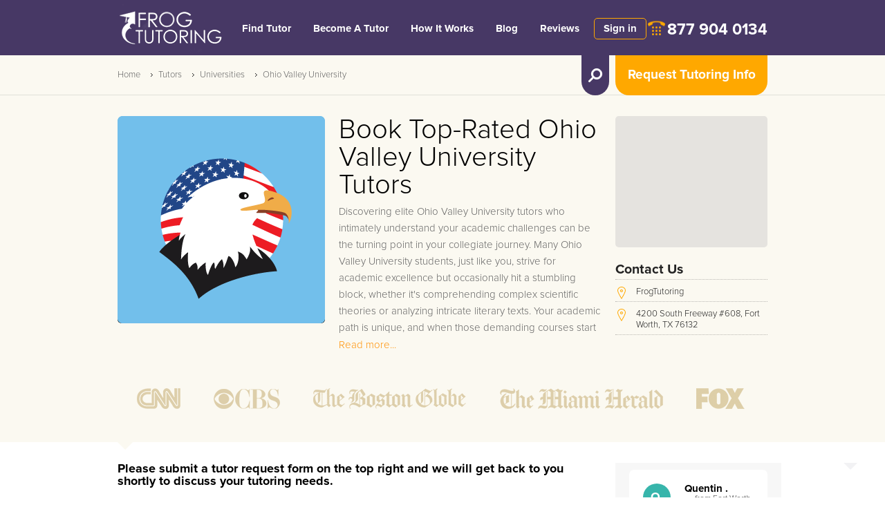

--- FILE ---
content_type: text/html; charset=UTF-8
request_url: https://frogtutoring.com/tutors/ohio-valley-university
body_size: 347859
content:
<!DOCTYPE html>
<html lang="en">
    <head>
        <meta name="description" content="Ohio Valley University students, skyrocket your grades! Sign up TODAY for 1-on-1 tutoring and grab up to $550 bonus credit. Don&#039;t wait – your A+ is one click away!" />
        <meta name="keywords" content="Ohio Valley University tutor, Ohio Valley University tutoring, private tutors for Ohio Valley University students, Ohio Valley University homework help. College tutor, college tutoring" />
		<meta name="viewport" content="width=device-width, initial-scale=1.0, maximum-scale=10.0">
        <meta name="apple-mobile-web-app-capable" content="yes">
		<meta name="format-detection" content="telephone=no">
        <meta charset="UTF-8" >
			<meta property="fb:app_id" content="154670658077414">
        <meta property="og:title" content="Ohio Valley University Tutors: Your Path to A+ | FrogTutoring" />
        <meta property="og:description" content="Ohio Valley University students, skyrocket your grades! Sign up TODAY for 1-on-1 tutoring and grab up to $550 bonus credit. Don&#039;t wait – your A+ is one click away!" />
        <meta property="og:type" content="website" />
        <meta property="og:url" content="https://frogtutoring.com/tutors/ohio-valley-university" />
        <meta property="og:image" content="https://frogtutoring.com/favicon.ico" />
			<meta property="og:image:secure_url" content="https://frogtutoring.com/favicon.ico" />
        <meta property="og:site_name" content="FrogTutoring" />
        
		<meta name="twitter:card" content="Ohio Valley University students, skyrocket your grades! Sign up TODAY for 1-on-1 tutoring and grab up to $550 bonus credit. Don&#039;t wait – your A+ is one click away!">
		<meta name="twitter:image" content="https://frogtutoring.com/favicon.ico" />
		<meta name="twitter:site" content="@frogtutoring">
		<meta name="twitter:title" content="Ohio Valley University Tutors: Your Path to A+ | FrogTutoring">
		<meta name="twitter:description" content="Ohio Valley University students, skyrocket your grades! Sign up TODAY for 1-on-1 tutoring and grab up to $550 bonus credit. Don&#039;t wait – your A+ is one click away!">

		<meta itemprop="name" content="Ohio Valley University Tutors: Your Path to A+">
		<meta itemprop="description" content="Ohio Valley University students, skyrocket your grades! Sign up TODAY for 1-on-1 tutoring and grab up to $550 bonus credit. Don&#039;t wait – your A+ is one click away!">
		<meta itemprop="image" content="https://frogtutoring.com/favicon.ico" />
		
		<link href="https://frogtutoring.com/tutors/ohio-valley-university" rel="canonical" />
        <title>Ohio Valley University Tutors: Your Path to A+ | FrogTutoring</title>		<link rel="apple-touch-icon" href="/favicon.ico">
      <link rel="shortcut icon" href="/favicon.ico">
		<meta name="apple-mobile-web-app-title" content="FrogTutoring">
		
    <link rel="preload" href="/css/chosen.frog.min.css" as="style" onload="this.onload=null;this.rel='stylesheet'">
		<link href="/css/stylefrogtutoring.min.css?1" rel="stylesheet">
			<!-- Google Tag Manager -->
<script>(function(w,d,s,l,i){w[l]=w[l]||[];w[l].push({'gtm.start':
new Date().getTime(),event:'gtm.js'});var f=d.getElementsByTagName(s)[0],
j=d.createElement(s),dl=l!='dataLayer'?'&l='+l:'';j.async=true;j.src=
'https://www.googletagmanager.com/gtm.js?id='+i+dl;f.parentNode.insertBefore(j,f);
})(window,document,'script','dataLayer','GTM-59QTWQ');</script>
<!-- End Google Tag Manager -->
<!--script async src="https://www.googletagmanager.com/gtag/js?id=AW-1011441392"></script>
<script>
  window.dataLayer = window.dataLayer || [];
  function gtag(){dataLayer.push(arguments);}
  gtag('js', new Date());
  gtag('config', 'AW-1011441392');
</script-->
      
			<!--script type='text/javascript'>
    window.Muscula = { settings:{
        logId:"d6a9aa59-608c-4273-940f-8df72f36f14d", suppressErrors: false, googleAnalyticsEvents: 'none'
    }};
    (function () {
        var m = document.createElement('script'); m.type = 'text/javascript'; m.async = true;
        m.src = (window.location.protocol == 'https:' ? 'https:' : 'http:') +
            '//musculahq.appspot.com/Muscula7.js';
        var s = document.getElementsByTagName('script')[0]; s.parentNode.insertBefore(m, s);
        window.Muscula.run=function(){var a;eval(arguments[0]);window.Muscula.run=function(){};};
        window.Muscula.errors=[];window.onerror=function(){window.Muscula.errors.push(arguments);
        return window.Muscula.settings.suppressErrors===undefined;}
    })();
</script-->
			
        <!--[if IE]>
            <script src="http://html5shiv.googlecode.com/svn/trunk/html5.js"></script>
        <![endif]-->
				<script type="text/javascript" src="/js/jquery-1.10.2.min.js"></script>
	</head>
    <body>
      <!-- Google Tag Manager (noscript) -->
<noscript><iframe src="https://www.googletagmanager.com/ns.html?id=GTM-59QTWQ"
height="0" width="0" style="display:none;visibility:hidden"></iframe></noscript>
<!-- End Google Tag Manager (noscript) -->
        <div class="wrap">
             <div class="overlay" id="overlay"></div>
            <header class="small">
				<div class="wrapIn">
					<div class="top" id="top">
						<a href="/" class="logo" title="Frogtutoring"></a>						<div class="navBlock" id="navBlock">
							<nav>
								<ul>
									<li><a href="/tutors" alt="Find Tutor">Find Tutor</a></li>
									<li><a href="/jobs" alt="Become a tutor">Become A Tutor</a></li>
																		<li><a href="/#HowItWorks" alt="How it works">How It Works</a></li>
									<li><a href="/blog" alt="Blog">Blog</a></li>
									<li><a href="/reviews" alt="Reviews">Reviews</a></li>
																	</ul>
							</nav>
							<hr />
							<a href="https://frogtutoring.com/users/login?redirect=no" class="sign">Sign in</a>						</div>
						<a href="" title="" class="menuShow" id="menuShow"></a>
						<div class="phone" id="phone"><a href="tel:8779040134" class="desktop">877 904 0134</a><a href="tel:8779040134" class="mobile" style="display:none;"><img src="/landing2019/images/phone.png">WE'RE OPEN! CALL NOW</a></div>
						<div class="clear"></div>
					</div>					<div class="btns" id="fixblock">
						<a href="#" title="" class="requestBtn" id="requestBtn">Request Tutoring Info</a>
            <!--a href="#" class="requestBtn" data-toggle="modal" data-target="#seePlansModal">Request Tutoring Info</a-->
						<div class="reqForm" id="fixblock4">
							
							<form action="/request/tutor" id="ClientRequestForm2" method="post" accept-charset="utf-8"><div style="display:none;"><input type="hidden" name="_method" value="POST" /></div><input type="hidden" name="data[User][region_id]" id="UserRegionId" /><input type="hidden" name="data[User][level_id]" id="UserLevelId" /><div class="input white select" style="margin-bottom: 10px;"><select name="data[User][subject_id]" class="chosen-select chosen-disabled" id="UserSubjectId">
<option value="0">Subject</option>
<option value="1">Accounting</option>
<option value="2">ACT Math</option>
<option value="3">Pre Algebra</option>
<option value="4">Algebra</option>
<option value="5">Algebra II</option>
<option value="6">Arts</option>
<option value="7">College Algebra</option>
<option value="8">Anatomy Physiology I</option>
<option value="9">Anatomy Physiology II</option>
<option value="10">Biology</option>
<option value="11">Biology AP</option>
<option value="12">Biology I</option>
<option value="13">Biology II</option>
<option value="14">Biology Advance</option>
<option value="15">Biochemistry</option>
<option value="16">Business</option>
<option value="17">Pre Calculus</option>
<option value="18">Calculus</option>
<option value="19">Calculus AP</option>
<option value="20">Calculus I</option>
<option value="21">Calculus 2</option>
<option value="22">Calculus 3</option>
<option value="23">Chemistry</option>
<option value="24">AP Chemistry</option>
<option value="25">Chemistry I</option>
<option value="26">Chemistry II</option>
<option value="27">Organic Chemistry I</option>
<option value="28">Organic Chemistry II</option>
<option value="29">Chemistry Advance</option>
<option value="30">Criminal Justice</option>
<option value="31">Computer Science</option>
<option value="32">English</option>
<option value="33">AP English</option>
<option value="34">English I</option>
<option value="35">English II</option>
<option value="36">English Literature</option>
<option value="37">Economics</option>
<option value="38">Finance</option>
<option value="39">French</option>
<option value="40">Electrical Engineering</option>
<option value="41">Mechanical Engineering</option>
<option value="42">Geography</option>
<option value="43">Geology</option>
<option value="44">Geometry</option>
<option value="45">History</option>
<option value="46">AP History</option>
<option value="47">History Advance</option>
<option value="48">Homework Coach</option>
<option value="49">Latin</option>
<option value="50">Elementary Math</option>
<option value="51">Middle School Math</option>
<option value="52">Math</option>
<option value="53">2nd Grade Math</option>
<option value="54">3rd Grade Math</option>
<option value="55">4th Grade Math</option>
<option value="56">5th Grade Math</option>
<option value="57">6th Grade Math</option>
<option value="58">7th Grade Math</option>
<option value="59">8th Grade Math</option>
<option value="60">Math Advance</option>
<option value="61">Nutrition</option>
<option value="62">Nursing</option>
<option value="63">Physics</option>
<option value="64">AP Physics</option>
<option value="65">Physics I</option>
<option value="66">Physics II</option>
<option value="67">Physics Advance</option>
<option value="68">Reading Comprehension</option>
<option value="69">Science</option>
<option value="70">Spanish</option>
<option value="71">Spanish I</option>
<option value="72">Spanish II</option>
<option value="73">Spanish III</option>
<option value="74">Social Studies</option>
<option value="75">Study Skills</option>
<option value="76">Sociology</option>
<option value="77">Religion</option>
<option value="78">Trigonometry</option>
<option value="79">Psychology</option>
<option value="80">Kinesiology</option>
<option value="81">Statistics</option>
<option value="82">AP Statistics</option>
<option value="83">Elementary Statistics</option>
<option value="84">Advance Statistics </option>
<option value="85">Writing</option>
<option value="86">Writing Advance</option>
<option value="87">GRE</option>
<option value="88">GMAT</option>
<option value="89">PCAT</option>
<option value="90">MCAT</option>
<option value="91">LSAT</option>
<option value="92">SAT Math</option>
<option value="93">SAT Verbal/Writing</option>
<option value="94">Chinese</option>
<option value="95">Music Theory</option>
<option value="97">Speech Pathology </option>
<option value="98">Child Development </option>
<option value="99">Political Science</option>
<option value="100">Government</option>
<option value="101">Environmental Science</option>
<option value="102">Japanese</option>
<option value="104">German</option>
<option value="105">Astronomy</option>
<option value="106">ACT English</option>
<option value="107">Literature</option>
<option value="108">English Language Arts</option>
<option value="109">ESL/ESOL</option>
<option value="110">Jump Math</option>
<option value="111">Military History</option>
<option value="112">Military Science</option>
<option value="113">Military Training</option>
<option value="114">Special Education</option>
<option value="115">Topics of Mathematics</option>
<option value="116">Communication</option>
<option value="117">Education</option>
<option value="118">International Studies</option>
<option value="119">Philosophy</option>
<option value="120">French I</option>
<option value="121">French II</option>
<option value="124">Cello</option>
<option value="125">Clarinet Compostion</option>
<option value="126">Drums</option>
<option value="127">Ear Training</option>
<option value="128">Flute</option>
<option value="129">French Horn</option>
<option value="130">General Music</option>
<option value="131">Guitar</option>
<option value="132">Music History</option>
<option value="133">Music Production</option>
<option value="135">Oboe</option>
<option value="136">Piano</option>
<option value="137">Salsa Dancing</option>
<option value="138">Saxophone</option>
<option value="139">Trombone</option>
<option value="140">Violin</option>
<option value="141">Voice (Music)</option>
<option value="142">Composition</option>
<option value="143">Adobe Flash</option>
<option value="144">Adobe Illustrator</option>
<option value="145">Adobe InDesign</option>
<option value="146">Adobe Lightroom</option>
<option value="147">Adobe Photoshop</option>
<option value="148">ASP NET</option>
<option value="149">AutoCAD</option>
<option value="150">C</option>
<option value="151">C++</option>
<option value="152">COBOL</option>
<option value="153">Computer Engineering</option>
<option value="154">Computer Programming</option>
<option value="156">Desktop Publishing</option>
<option value="157">DOS</option>
<option value="158">Dreamweaver</option>
<option value="159">Graphic Design</option>
<option value="160">HTML</option>
<option value="161">Java</option>
<option value="162">Javascript</option>
<option value="163">Linux</option>
<option value="164">Macintosh</option>
<option value="165">Mathematica</option>
<option value="166">MATLAB</option>
<option value="167">Maya</option>
<option value="168">Microsoft Access</option>
<option value="169">Microsoft Excel</option>
<option value="170">Microsoft PowerPoint</option>
<option value="171">Microsoft Publisher</option>
<option value="172">Microsoft Windows</option>
<option value="173">Microsoft Word</option>
<option value="174">Networking</option>
<option value="175">Oracle Pascal Perl</option>
<option value="176">PHP</option>
<option value="177">Python</option>
<option value="178">Quickbooks</option>
<option value="179">Revit</option>
<option value="180">SAS</option>
<option value="181">SPSS</option>
<option value="182">SQL</option>
<option value="183">STATA</option>
<option value="184">UNIX</option>
<option value="185">Video Production</option>
<option value="186">ACT Science</option>
<option value="187">ACT Reading</option>
<option value="188">TOEFL</option>
<option value="189">ASVAB</option>
<option value="190">CLAST</option>
<option value="191">MCSA</option>
<option value="192">Regents</option>
<option value="193">TEAS</option>
<option value="194">Bar Exam</option>
<option value="195">IELTS</option>
<option value="196">SOL</option>
<option value="197">COOP/HSPT</option>
<option value="198">ISEE</option>
<option value="199">NCLEX</option>
<option value="200">SSAT</option>
<option value="201">GBEST</option>
<option value="202">Praxis</option>
<option value="203">STAAR Prep</option>
<option value="204">STAAR Math</option>
<option value="205">STAAR Reading </option>
<option value="206">STAAR Science</option>
<option value="207">AFOQT</option>
<option value="208">CFA</option>
<option value="209">PSAT</option>
<option value="210">Series 63</option>
<option value="211">FCAT</option>
<option value="212">Macro Economics</option>
<option value="213">Micro-Economics</option>
<option value="214">Italian</option>
<option value="215">CPA Prep</option>
<option value="217">Portuguese</option>
<option value="218">Microbiology</option>
<option value="219">Interior Design</option>
<option value="220">Farsi</option>
<option value="221">PARCC</option>
<option value="222">Greek</option>
<option value="223">GED</option>
<option value="224">SketchUp</option>
<option value="225">Hebrew</option>
<option value="227">PMI</option>
<option value="228">MAT</option>
<option value="229">Arabic</option>
<option value="230">Graduate Level Writing</option>
<option value="231">American Sign Language</option>
<option value="233">Conversational Spanish</option>
<option value="234">Conversational German</option>
<option value="236">Conversational Japanese</option>
<option value="237">Conversational Mandarin</option>
<option value="238">Conversational Latin</option>
<option value="239">Conversational Italian</option>
<option value="240">Conversational Hebrew</option>
<option value="241">Conversational Farsi</option>
<option value="242">Conversational French</option>
<option value="243">Conversational Portuguese</option>
<option value="244">Conversational Russian</option>
<option value="245">Conversational Vietnamese</option>
<option value="246">Conversational Swahili</option>
<option value="247">Conversational Arabic</option>
<option value="248">Conversational Danish</option>
<option value="249">Conversational Dutch</option>
<option value="250">Conversational Greek</option>
<option value="251">Conversational Hindi</option>
<option value="252">Conversational Korean</option>
<option value="253">Conversational Persian</option>
<option value="254">Conversational Swedish</option>
<option value="255">Series 6</option>
<option value="256">Business Calculus</option>
<option value="257">ESL</option>
<option value="258">Thai</option>
<option value="259">Genetics</option>
<option value="260">Real Estate Exam</option>
<option value="261">R Programming</option>
<option value="262">HESI</option>
<option value="263">Series 7</option>
<option value="264">Business Statistics</option>
<option value="265">Earth Science</option>
<option value="266">Living Environment</option>
<option value="267">AAI</option>
<option value="268">AANP</option>
<option value="269">AAPC</option>
<option value="270">ABPM</option>
<option value="271">ACE</option>
<option value="272">ACSM</option>
<option value="273">AFSP</option>
<option value="274">AIS</option>
<option value="275">ANCC</option>
<option value="276">API</option>
<option value="277">ARDMS</option>
<option value="278">ARM</option>
<option value="279">ARM-E</option>
<option value="280">ARM-P</option>
<option value="281">ARRT-Radiology</option>
<option value="282">ASCP-Board Certification</option>
<option value="283">ASHI</option>
<option value="284">AWS</option>
<option value="285">BCABA</option>
<option value="286">CAE</option>
<option value="287">BCBA-Board Certification</option>
<option value="288">CAIA</option>
<option value="289">CAPM</option>
<option value="290">CBEST</option>
<option value="291">CCA-N</option>
<option value="292">CCENT</option>
<option value="293">CCNA</option>
<option value="294">CCNP</option>
<option value="295">CCP-V</option>
<option value="296">CDR</option>
<option value="297">CDL</option>
<option value="298">CEH</option>
<option value="299">CFP</option>
<option value="300">CGEIT</option>
<option value="301">CIA</option>
<option value="302">CIC</option>
<option value="303">CBIC</option>
<option value="305">CIMA</option>
<option value="306">CISM</option>
<option value="307">CISSP</option>
<option value="308">CLS</option>
<option value="309">CMA</option>
<option value="310">CMT</option>
<option value="311">COMLEX</option>
<option value="312">CompTIA Network</option>
<option value="313">CompTIA Security+</option>
<option value="314">CPA</option>
<option value="315">CPC</option>
<option value="316">CPCE</option>
<option value="317">CPE</option>
<option value="318">CPFA</option>
<option value="319">CPPA</option>
<option value="320">CRISC</option>
<option value="321">CRM</option>
<option value="322">CSET</option>
<option value="323">CSRM</option>
<option value="324">CST</option>
<option value="325">CTRS</option>
<option value="326">EA</option>
<option value="327">EAS</option>
<option value="328">EMT</option>
<option value="329">FAA</option>
<option value="330">FE</option>
<option value="331">FRM</option>
<option value="332">FRT</option>
<option value="333">FS</option>
<option value="334">FTCE</option>
<option value="335">GACE</option>
<option value="336">GDC</option>
<option value="337">GIAC</option>
<option value="338">IBEW</option>
<option value="339">Insurance Exam</option>
<option value="340">ISSA</option>
<option value="341">LMSW</option>
<option value="342">LSW</option>
<option value="343">MBLEX</option>
<option value="344">MCSD</option>
<option value="345">MCSE</option>
<option value="346">MLT</option>
<option value="347">MOS</option>
<option value="348">MTC</option>
<option value="349">NAPLEX</option>
<option value="350">NASM</option>
<option value="351">NBCOT</option>
<option value="352">NBDE</option>
<option value="353">NBE</option>
<option value="354">NES Network+</option>
<option value="355">NMLS</option>
<option value="356">NPTE</option>
<option value="357">OAE</option>
<option value="358">OCAJP8</option>
<option value="359">PAMRE</option>
<option value="360">PANCE</option>
<option value="361">PANRE</option>
<option value="362">PE Exam</option>
<option value="363">PHR</option>
<option value="385">Health</option>
<option value="384">Physical Science</option>
<option value="371">PS Exam</option>
<option value="372">RHCSA</option>
<option value="373">SAEE</option>
<option value="374">SHRM-CP</option>
<option value="375">SIE</option>
<option value="376">SOPD</option>
<option value="377">PPA</option>
<option value="378">SSA</option>
<option value="379">TAP</option>
<option value="380">VTNE</option>
<option value="381">WEST-B</option>
<option value="382">WEST-E</option>
<option value="383">Windows 10: 70-698</option>
<option value="386">Reading</option>
<option value="387">Basic Computer Skills</option>
<option value="388">Econometrics</option>
<option value="389">Civil Engineering</option>
<option value="390">AP Computer Science</option>
<option value="391">ACCUPLACER</option>
<option value="392">Zoology</option>
<option value="393">Dental Admissions Test</option>
<option value="394">Anthropology</option>
<option value="395">Thermodynamics</option>
<option value="396">Chemical Engineering</option>
<option value="397">SAT</option>
<option value="398">SAT Reading</option>
<option value="399">SAT English</option>
<option value="400">ACT</option>
<option value="401">Bio Statistics</option>
<option value="402">Engineering</option>
<option value="403">Linear Algebra</option>
<option value="404">Differential equation</option>
<option value="405">Pharmacology</option>
<option value="406">Medical Surgical</option>
<option value="407">Financial Accounting</option>
<option value="408">Managerial Accounting</option>
</select></div><div class="input text"><input name="data[User][name]" type="text" placeholder="First and Last Name" id="UserName" /><span>Please enter name</span></div><div class="input text"><input name="data[User][email]" type="text" placeholder="Email" id="UserEmail" /><span>Please enter email</span></div><div class="input text required"><input name="data[User][phone]" type="text" placeholder="Phone" maxlength="100" id="UserPhone" /><span>Please enter phone</span></div><div class="input text"><input name="data[User][time_call]" type="text" placeholder="Additional needs &amp; Best Time Call" id="UserTimeCall" /><span>Please enter details</span></div><input type="hidden" name="data[User][tutor_id]" id="UserTutorId" /><div class="submit"><input class="findBtn" style="width:100%;" id="ClientRequestForm2Submit" type="submit" value="Submit Info Request" /></div></form><script>
window.addEventListener("load",function(event) {
	$('#ClientRequestForm2').submit(function(event){
		var fields = ['UserName','UserEmail','UserPhone','UserTimeCall','UserSubjectId'];//,'UserRegionId','UserLevelId','UserZipcode'
		var retVal = false;
		for (index = 0; index < fields.length; ++index) {
			var input = $('#'+fields[index]);
			if(!input.val() || input.val()==0) {
				retVal = true;
				input.parent().addClass('error');
			}else{
				input.parent().removeClass('error');
			}
		}
		if(retVal)event.preventDefault();
		else $('#ClientRequestForm2Submit').val('Sending Request...');
	});
}, false);
</script>							
						</div>
						<a href="" title="" class="searchBtn" id="searchBtn" aria-label="search tutor"></a>
					</div>
					<div class="findForm" id="fixblock3">
						<div class="wrapIn">
							
							<form action="/tutors/search" id="UserListingForm" method="post" accept-charset="utf-8"><div style="display:none;"><input type="hidden" name="_method" value="POST" /></div><div class="input select"><input name="data[User][region]" type="text" class="typeahead region" placeholder="Near" id="UserRegion" /></div><div class="input select"><input name="data[User][level]" type="text" class="typeahead level" placeholder="Enter Level" id="UserLevel" /></div><div class="input select"><input name="data[User][subject]" type="text" class="typeahead subject" placeholder="Enter Subject" id="UserSubject" /></div><div class="submit"><input class="findBtn" type="submit" value="Tutor Search" /></div></form><script>
	window.addEventListener("load",function(event) {
		//var regions = ;
		var levels = ["College","High School","Middle School","Elementary School","Test Prep","Music Lessons","Computer","Language Lessons","Preschool","Adult Learning"];
		var subjects = ["Accounting","ACT Math","Pre Algebra","Algebra","Algebra II","Arts","College Algebra","Anatomy Physiology I","Anatomy Physiology II","Biology","Biology AP","Biology I","Biology II","Biology Advance","Biochemistry","Business","Pre Calculus","Calculus","Calculus AP","Calculus I","Calculus 2","Calculus 3","Chemistry","AP Chemistry","Chemistry I","Chemistry II","Organic Chemistry I","Organic Chemistry II","Chemistry Advance","Criminal Justice","Computer Science","English","AP English","English I","English II","English Literature","Economics","Finance","French","Electrical Engineering","Mechanical Engineering","Geography","Geology","Geometry","History","AP History","History Advance","Homework Coach","Latin","Elementary Math","Middle School Math","Math","2nd Grade Math","3rd Grade Math","4th Grade Math","5th Grade Math","6th Grade Math","7th Grade Math","8th Grade Math","Math Advance","Nutrition","Nursing","Physics","AP Physics","Physics I","Physics II","Physics Advance","Reading Comprehension","Science","Spanish","Spanish I","Spanish II","Spanish III","Social Studies","Study Skills","Sociology","Religion","Trigonometry","Psychology","Kinesiology","Statistics","AP Statistics","Elementary Statistics","Advance Statistics ","Writing","Writing Advance","GRE","GMAT","PCAT","MCAT","LSAT","SAT Math","SAT Verbal\/Writing","Chinese","Music Theory","Speech Pathology ","Child Development ","Political Science","Government","Environmental Science","Japanese","German","Astronomy","ACT English","Literature","English Language Arts","ESL\/ESOL","Jump Math","Military History","Military Science","Military Training","Special Education","Topics of Mathematics","Communication","Education","International Studies","Philosophy","French I","French II","Cello","Clarinet Compostion","Drums","Ear Training","Flute","French Horn","General Music","Guitar","Music History","Music Production","Oboe","Piano","Salsa Dancing","Saxophone","Trombone","Violin","Voice (Music)","Composition","Adobe Flash","Adobe Illustrator","Adobe InDesign","Adobe Lightroom","Adobe Photoshop","ASP NET","AutoCAD","C","C++","COBOL","Computer Engineering","Computer Programming","Desktop Publishing","DOS","Dreamweaver","Graphic Design","HTML","Java","Javascript","Linux","Macintosh","Mathematica","MATLAB","Maya","Microsoft Access","Microsoft Excel","Microsoft PowerPoint","Microsoft Publisher","Microsoft Windows","Microsoft Word","Networking","Oracle Pascal Perl","PHP","Python","Quickbooks","Revit","SAS","SPSS","SQL","STATA","UNIX","Video Production","ACT Science","ACT Reading","TOEFL","ASVAB","CLAST","MCSA","Regents","TEAS","Bar Exam","IELTS","SOL","COOP\/HSPT","ISEE","NCLEX","SSAT","GBEST","Praxis","STAAR Prep","STAAR Math","STAAR Reading ","STAAR Science","AFOQT","CFA","PSAT","Series 63","FCAT","Macro Economics","Micro-Economics","Italian","CPA Prep","Portuguese","Microbiology","Interior Design","Farsi","PARCC","Greek","GED","SketchUp","Hebrew","PMI","MAT","Arabic","Graduate Level Writing","American Sign Language","Conversational Spanish","Conversational German","Conversational Japanese","Conversational Mandarin","Conversational Latin","Conversational Italian","Conversational Hebrew","Conversational Farsi","Conversational French","Conversational Portuguese","Conversational Russian","Conversational Vietnamese","Conversational Swahili","Conversational Arabic","Conversational Danish","Conversational Dutch","Conversational Greek","Conversational Hindi","Conversational Korean","Conversational Persian","Conversational Swedish","Series 6","Business Calculus","ESL","Thai","Genetics","Real Estate Exam","R Programming","HESI","Series 7","Business Statistics","Earth Science","Living Environment","AAI","AANP","AAPC","ABPM","ACE","ACSM","AFSP","AIS","ANCC","API","ARDMS","ARM","ARM-E","ARM-P","ARRT-Radiology","ASCP-Board Certification","ASHI","AWS","BCABA","CAE","BCBA-Board Certification","CAIA","CAPM","CBEST","CCA-N","CCENT","CCNA","CCNP","CCP-V","CDR","CDL","CEH","CFP","CGEIT","CIA","CIC","CBIC","CIMA","CISM","CISSP","CLS","CMA","CMT","COMLEX","CompTIA Network","CompTIA Security+","CPA","CPC","CPCE","CPE","CPFA","CPPA","CRISC","CRM","CSET","CSRM","CST","CTRS","EA","EAS","EMT","FAA","FE","FRM","FRT","FS","FTCE","GACE","GDC","GIAC","IBEW","Insurance Exam","ISSA","LMSW","LSW","MBLEX","MCSD","MCSE","MLT","MOS","MTC","NAPLEX","NASM","NBCOT","NBDE","NBE","NES Network+","NMLS","NPTE","OAE","OCAJP8","PAMRE","PANCE","PANRE","PE Exam","PHR","Health","Physical Science","PS Exam","RHCSA","SAEE","SHRM-CP","SIE","SOPD","PPA","SSA","TAP","VTNE","WEST-B","WEST-E","Windows 10: 70-698","Reading","Basic Computer Skills","Econometrics","Civil Engineering","AP Computer Science","ACCUPLACER","Zoology","Dental Admissions Test","Anthropology","Thermodynamics","Chemical Engineering","SAT","SAT Reading","SAT English","ACT","Bio Statistics","Engineering","Linear Algebra","Differential equation","Pharmacology","Medical Surgical","Financial Accounting","Managerial Accounting"];
		var subjects_with_level_id = {"1":{"227":"PMI","231":"American Sign Language"},"2":{"105":"Astronomy","16":"Business","17":"Pre Calculus","31":"Computer Science","37":"Economics","42":"Geography","61":"Nutrition","71":"Spanish I","72":"Spanish II","73":"Spanish III","78":"Trigonometry","79":"Psychology","86":"Writing Advance","94":"Chinese","45":"History","49":"Latin","60":"Math Advance","95":"Music Theory","6":"Arts","32":"English","39":"French","85":"Writing","68":"Reading Comprehension","77":"Religion","75":"Study Skills","1":"Accounting","7":"College Algebra","8":"Anatomy Physiology I","9":"Anatomy Physiology II","12":"Biology I","13":"Biology II","14":"Biology Advance","15":"Biochemistry","116":"Communication","117":"Education","101":"Environmental Science","118":"International Studies","119":"Philosophy","20":"Calculus I","21":"Calculus 2","22":"Calculus 3","25":"Chemistry I","26":"Chemistry II","29":"Chemistry Advance","98":"Child Development ","30":"Criminal Justice","40":"Electrical Engineering","41":"Mechanical Engineering","38":"Finance","43":"Geology","104":"German","47":"History Advance","102":"Japanese","80":"Kinesiology","107":"Literature","62":"Nursing","27":"Organic Chemistry I","28":"Organic Chemistry II","65":"Physics I","66":"Physics II","67":"Physics Advance","99":"Political Science","76":"Sociology","97":"Speech Pathology ","83":"Elementary Statistics","84":"Advance Statistics ","120":"French I","121":"French II","143":"Adobe Flash","145":"Adobe InDesign","147":"Adobe Photoshop","149":"AutoCAD","151":"C++","153":"Computer Engineering","154":"Computer Programming","156":"Desktop Publishing","158":"Dreamweaver","159":"Graphic Design","52":"Math","212":"Macro Economics","213":"Micro-Economics","214":"Italian","396":"Chemical Engineering","395":"Thermodynamics","394":"Anthropology","218":"Microbiology","219":"Interior Design","220":"Farsi","222":"Greek","223":"GED","225":"Hebrew","227":"PMI","392":"Zoology","391":"ACCUPLACER","389":"Civil Engineering","230":"Graduate Level Writing","231":"American Sign Language","256":"Business Calculus","257":"ESL","258":"Thai","259":"Genetics","263":"Series 7","264":"Business Statistics","388":"Econometrics","401":"Bio Statistics","402":"Engineering","403":"Linear Algebra","404":"Differential equation","405":"Pharmacology","406":"Medical Surgical","407":"Financial Accounting","408":"Managerial Accounting"},"3":{"1":"Accounting","3":"Pre Algebra","5":"Algebra II","10":"Biology","11":"Biology AP","18":"Calculus","19":"Calculus AP","23":"Chemistry","24":"AP Chemistry","94":"Chinese","45":"History","46":"AP History","49":"Latin","95":"Music Theory","63":"Physics","64":"AP Physics","81":"Statistics","82":"AP Statistics","44":"Geometry","4":"Algebra","6":"Arts","32":"English","39":"French","48":"Homework Coach","60":"Math Advance","69":"Science","68":"Reading Comprehension","77":"Religion","85":"Writing","75":"Study Skills","8":"Anatomy Physiology I","105":"Astronomy","16":"Business","17":"Pre Calculus","31":"Computer Science","37":"Economics","42":"Geography","61":"Nutrition","79":"Psychology","71":"Spanish I","72":"Spanish II","73":"Spanish III","78":"Trigonometry","86":"Writing Advance","52":"Math","33":"AP English","92":"SAT Math","93":"SAT Verbal\/Writing","212":"Macro Economics","213":"Micro-Economics","214":"Italian","198":"ISEE","398":"SAT Reading","397":"SAT","100":"Government","220":"Farsi","222":"Greek","223":"GED","225":"Hebrew","104":"German","390":"AP Computer Science","231":"American Sign Language","257":"ESL","258":"Thai","264":"Business Statistics","265":"Earth Science","266":"Living Environment","384":"Physical Science","385":"Health","399":"SAT English","407":"Financial Accounting","408":"Managerial Accounting"},"4":{"32":"English","4":"Algebra","6":"Arts","39":"French","48":"Homework Coach","60":"Math Advance","68":"Reading Comprehension","69":"Science","77":"Religion","85":"Writing","3":"Pre Algebra","10":"Biology","51":"Middle School Math","70":"Spanish","75":"Study Skills","94":"Chinese","45":"History","49":"Latin","95":"Music Theory","52":"Math","214":"Italian","198":"ISEE","220":"Farsi","222":"Greek","225":"Hebrew","104":"German","231":"American Sign Language","257":"ESL","258":"Thai","265":"Earth Science","266":"Living Environment","384":"Physical Science","385":"Health","386":"Reading","58":"7th Grade Math"},"5":{"50":"Elementary Math","74":"Social Studies","48":"Homework Coach","69":"Science","70":"Spanish","75":"Study Skills","6":"Arts","32":"English","39":"French","68":"Reading Comprehension","77":"Religion","85":"Writing","52":"Math","214":"Italian","198":"ISEE","220":"Farsi","222":"Greek","225":"Hebrew","104":"German","231":"American Sign Language","257":"ESL","258":"Thai","386":"Reading","53":"2nd Grade Math","54":"3rd Grade Math","55":"4th Grade Math","56":"5th Grade Math","57":"6th Grade Math"},"6":{"87":"GRE","88":"GMAT","89":"PCAT","90":"MCAT","91":"LSAT","92":"SAT Math","93":"SAT Verbal\/Writing","2":"ACT Math","106":"ACT English","186":"ACT Science","187":"ACT Reading","188":"TOEFL","109":"ESL\/ESOL","189":"ASVAB","190":"CLAST","191":"MCSA","192":"Regents","193":"TEAS","194":"Bar Exam","195":"IELTS","196":"SOL","197":"COOP\/HSPT","198":"ISEE","199":"NCLEX","200":"SSAT","201":"GBEST","202":"Praxis","203":"STAAR Prep","204":"STAAR Math","205":"STAAR Reading ","206":"STAAR Science","207":"AFOQT","208":"CFA","209":"PSAT","210":"Series 63","211":"FCAT","215":"CPA Prep","398":"SAT Reading","397":"SAT","221":"PARCC","223":"GED","227":"PMI","228":"MAT","393":"Dental Admissions Test","391":"ACCUPLACER","257":"ESL","260":"Real Estate Exam","262":"HESI","263":"Series 7","267":"AAI","268":"AANP","269":"AAPC","270":"ABPM","271":"ACE","272":"ACSM","273":"AFSP","274":"AIS","275":"ANCC","276":"API","277":"ARDMS","278":"ARM","279":"ARM-E","280":"ARM-P","281":"ARRT-Radiology","282":"ASCP-Board Certification","283":"ASHI","284":"AWS","285":"BCABA","286":"CAE","287":"BCBA-Board Certification","288":"CAIA","289":"CAPM","290":"CBEST","291":"CCA-N","292":"CCENT","293":"CCNA","294":"CCNP","295":"CCP-V","296":"CDR","297":"CDL","298":"CEH","299":"CFP","300":"CGEIT","301":"CIA","302":"CIC","303":"CBIC","305":"CIMA","306":"CISM","307":"CISSP","308":"CLS","309":"CMA","310":"CMT","311":"COMLEX","312":"CompTIA Network","313":"CompTIA Security+","314":"CPA","315":"CPC","316":"CPCE","317":"CPE","318":"CPFA","319":"CPPA","320":"CRISC","321":"CRM","322":"CSET","323":"CSRM","324":"CST","325":"CTRS","326":"EA","327":"EAS","328":"EMT","329":"FAA","330":"FE","331":"FRM","332":"FRT","333":"FS","334":"FTCE","335":"GACE","336":"GDC","337":"GIAC","338":"IBEW","339":"Insurance Exam","340":"ISSA","341":"LMSW","342":"LSW","343":"MBLEX","344":"MCSD","345":"MCSE","346":"MLT","347":"MOS","348":"MTC","349":"NAPLEX","350":"NASM","351":"NBCOT","352":"NBDE","353":"NBE","354":"NES Network+","355":"NMLS","356":"NPTE","357":"OAE","358":"OCAJP8","359":"PAMRE","360":"PANCE","361":"PANRE","362":"PE Exam","363":"PHR","371":"PS Exam","372":"RHCSA","373":"SAEE","374":"SHRM-CP","375":"SIE","376":"SOPD","377":"PPA","378":"SSA","379":"TAP","380":"VTNE","381":"WEST-B","382":"WEST-E","383":"Windows 10: 70-698","399":"SAT English","400":"ACT"},"7":{"124":"Cello","125":"Clarinet Compostion","126":"Drums","127":"Ear Training","128":"Flute","129":"French Horn","130":"General Music","131":"Guitar","132":"Music History","133":"Music Production","95":"Music Theory","135":"Oboe","136":"Piano","137":"Salsa Dancing","138":"Saxophone","139":"Trombone","140":"Violin","141":"Voice (Music)","142":"Composition"},"8":{"143":"Adobe Flash","144":"Adobe Illustrator","145":"Adobe InDesign","146":"Adobe Lightroom","147":"Adobe Photoshop","148":"ASP NET","149":"AutoCAD","150":"C","151":"C++","152":"COBOL","153":"Computer Engineering","154":"Computer Programming","31":"Computer Science","156":"Desktop Publishing","157":"DOS","158":"Dreamweaver","159":"Graphic Design","160":"HTML","161":"Java","162":"Javascript","163":"Linux","164":"Macintosh","165":"Mathematica","166":"MATLAB","167":"Maya","168":"Microsoft Access","169":"Microsoft Excel","170":"Microsoft PowerPoint","171":"Microsoft Publisher","172":"Microsoft Windows","173":"Microsoft Word","174":"Networking","175":"Oracle Pascal Perl","176":"PHP","177":"Python","178":"Quickbooks","179":"Revit","180":"SAS","181":"SPSS","182":"SQL","183":"STATA","184":"UNIX","185":"Video Production","224":"SketchUp","255":"Series 6","261":"R Programming","383":"Windows 10: 70-698","387":"Basic Computer Skills"},"9":{"217":"Portuguese","229":"Arabic","233":"Conversational Spanish","234":"Conversational German","231":"American Sign Language","236":"Conversational Japanese","237":"Conversational Mandarin","238":"Conversational Latin","239":"Conversational Italian","240":"Conversational Hebrew","241":"Conversational Farsi","242":"Conversational French","243":"Conversational Portuguese","244":"Conversational Russian","245":"Conversational Vietnamese","246":"Conversational Swahili","247":"Conversational Arabic","248":"Conversational Danish","249":"Conversational Dutch","250":"Conversational Greek","251":"Conversational Hindi","252":"Conversational Korean","253":"Conversational Persian","254":"Conversational Swedish","257":"ESL","258":"Thai"},"10":{"386":"Reading"},"11":{"386":"Reading","387":"Basic Computer Skills"}};
		var levels_name_to_id = {"College":2,"High School":3,"Middle School":4,"Elementary School":5,"Test Prep":6,"Music Lessons":7,"Computer":8,"Language Lessons":9,"Preschool":10,"Adult Learning":11};
		var regionTypeTimeout;
    
		//$('.typeahead.level').on('typeahead:loaded',function(){
			$('.typeahead.level').typeahead({
				hint: true,
				minLength: 0
			},
			{
				name: 'levels',
				displayKey: 'value',
				source: typeaheadSubstringMatcher(levels)
			});
			$('.typeahead.region').typeahead({
				hint: true,
				minLength: 0
			},
			{
				name: 'regions',
				displayKey: 'name',
				source: function(query, syncResults) {
          try{clearTimeout(regionTypeTimeout);}catch(e){}
          regionTypeTimeout = setTimeout(function() {
            $.get('/regions/sst/q:' + query.replace(' ','+'), function(data) {
              syncResults(data);
            });
          }, 1000);
        }//typeaheadSubstringMatcher(regions)
			});
			$('.typeahead.subject').typeahead({
				hint: true,
				minLength: 0
			},
			{
				name: 'subjects',
				displayKey: 'value',
				source: typeaheadSubstringMatcher(subjects)
			});
			$('input.typeahead.level.tt-input').focusout(function(){
				$('.typeahead.subject').typeahead('destroy');
				$('.typeahead.subject').typeahead({
					hint: true,
					minLength: 0
				},
				{
					name: 'subjects',
					displayKey: 'value',
					source: typeaheadSubstringMatcher(subjects_with_level_id[levels_name_to_id[$('#UserLevel').val()]])
				});
			});
		//});
		
	}, false);
</script>							
						</div>
					</div>
				</div>
            </header>
			<div class="clear"></div>			<main>
				<div class="pinkBack">
					<div class="breadcrumbs">
						<div class="wrapIn">
							<a href="/">Home</a>
							<a href="/tutors">Tutors</a>
							<a href="/tutors/universities">Universities</a><a href="/tutors/ohio-valley-university">Ohio Valley University</a>						</div>
					</div>
					<section class="description">
						<div class="wrapIn">
							<div class="leftPart">
								
								<div class="inner-left-side">
                  <script type="application/ld+json">
                {
                  "@context": "https://schema.org",
                  "@type": "LocalBusiness",
                  "address": {
                    "@type": "PostalAddress",
                    "addressLocality": "Fort Worth",
                    "addressRegion": "TX",
                    "postalCode": "76132",
                    "addressCountry": "US",
                    "streetAddress": "4200 South Freeway #608"
                  },
                  "aggregateRating": {
                    "@type": "AggregateRating",
                    "ratingValue": "4.9",
                    "reviewCount": "480"
                  },
                  "name": " Tutoring Service",
                  "priceRange": "From $37 to $65/h",
                  "image":"https://frogtutoring.com/favicon.ico",
                  "telephone": "(817) 717-1286",
                  "url": "https://frogtutoring.com"
                }
                </script>
									<figure>
										<img src="/images/img1.png" 
											 alt="Ohio Valley University tutors, Ohio Valley University Tutoring, Ohio Valley University tutor" />
																			</figure>
									<ul class="left-icon-menu">
										<li><a href="/reviews"><i class="menu-reviews-icon"></i><b>Reviews</b><span>National reviews</span></a></li>									</ul>
								</div>
								<div class="inner-right-side">
									<h1>Book Top-Rated Ohio Valley University Tutors</h1>

									<p>Discovering elite Ohio Valley University tutors who intimately understand your academic challenges can be the turning point in your collegiate journey. Many Ohio Valley University students, just like you, strive for academic excellence but occasionally hit a stumbling block, whether it's comprehending complex scientific theories or analyzing intricate literary texts. Your academic path is unique, and when those demanding courses start to dim the brilliance of your university experience, you need a support system that's tailored to the very specifics of your curriculum and professors.

At FrogTutoring, we recognize that Ohio Valley University is teeming with diverse minds and majors, all striving for distinction in departments ranging from the sciences to the arts, business, and beyond. We match you with Ohio Valley University tutors who are not just subject-matter experts, but also have a proven track record of excelling precisely where you need help – in the courses you're taking, with the professors you're learning from. These top-tier tutors have navigated the same challenges and emerged victorious, earning A grades and gaining invaluable teaching experience along the way. They're armed with insider knowledge that textbooks alone cannot provide, transforming your study sessions into a strategic roadmap for academic success.

Our handpicked Ohio Valley University tutors are your key to unlocking a brighter and more confident future in your academic life. With a personalized approach that aligns with your learning style and course requirements, success becomes more than just possible—it becomes inevitable. No matter your major or the academic hurdles you face, we stand ready with Ohio Valley University tutors who are dedicated to propelling you to the top of your class. Start your journey to academic excellence today, because when it comes to one-on-one tutoring that truly understands the heart of Ohio Valley University's curriculum, FrogTutoring is the partner you need.</p>
									<a href="#" title="" class="more">Read more...</a>
									<a href="#" title="" class="less" id="infoLess">Read less</a>
								</div>
							</div>
							<aside>
								<div class="in" id="sideInfo" itemscope itemtype="http://schema.org/LocalBusiness">
									<div class="map" id="regionmap">Loading map... </div>
                  <div class="line"><h2>Contact Us</h2></div>
                  <div class="line place" itemprop="name">FrogTutoring</div>
									<div class="line place" itemprop="address" itemtype="https://schema.org/PostalAddress" itemscope>
                    4200 South Freeway #608, Fort Worth, TX 76132                    <meta itemprop="postalCode" content="76132" />
                    <meta itemprop="addressLocality" content="Fort Worth" />
                    <meta itemprop="addressCountry" content="US" />
                    <meta itemprop="streetAddress" content="4200 South Freeway #608" />
                  </div>
									<div class="line phone" itemprop="telephone">(817) 717-1286</div>
									<div style="margin-bottom:10px"></div>
                  <h2>Hours of Operation:</h2>
									<h3>Office hours</h3>
									<div class="line"><span>Mon - Friday</span><time>8 AM - 9 PM CST</time></div>
									<div class="line last"><span>Weekend</span><time>10 AM - 7 PM CST</time></div>
									<meta itemprop="priceRange" content="$37-$55">
									<meta itemprop="image" content="https://frogtutoring.com/favicon.ico">
									<meta itemprop="openingHours" content="Mo-Fr 10:00-19:00">
									<h3>Tutoring hours</h3>
									<div class="line last"><span>Open</span><time>24 / 7</time></div>
								</div>
							</aside>
							<div class="clear">
							
								<div class="news-logos">
									<a target="_blank" href="http://money.cnn.com/2015/08/15/news/college-application-ivy-league-harold-ekeh/"><img src="/images/news-logo/cnn.png" alt="cnn" width="63" height="30"></a>
									<a target="_blank" href="http://baltimore.cbslocal.com/2014/10/06/baltimore-financial-analyst-uses-business-degree-to-pay-it-forward/#.VDMFyJiwzXc.twitter"><img src="/images/news-logo/cbs.png" alt="cbs" width="96" height="29"></a>
									<a target="_blank" href="http://finance.boston.com/boston/news/read/30358573/Students_Accepted_to_Every_Ivy_League_School_Look_to_Share_Their_Secrets_To_College_Admission_Success"><img src="/images/news-logo/boston.png" alt="boston" width="222" height="30"></a>
									<a target="_blank" href="http://markets.financialcontent.com/mi.miamiherald/news/read/30358573/Students_Accepted_to_Every_Ivy_League_School_Look_to_Share_Their_Secrets_To_College_Admission_Success"><img src="/images/news-logo/miami.png" alt="miami" width="236" height="30"></a>
									<a target="_blank" href="http://kdvr.com/2015/08/15/top-tips-from-teen-who-got-into-all-8-ivies/"><img src="/images/news-logo/fox.png" alt="fox news" width="70" height="30"></a>
									
								</div>
                
                
    <!--iframe width="230" height="150" src="https://www.youtube.com/embed/i-w5eEFtde8" frameborder="0" allow="accelerometer; autoplay; encrypted-media; gyroscope; picture-in-picture" allowfullscreen=""></iframe>
    <iframe width="230" height="150" src="https://www.youtube.com/embed/v8tyg488VI8" frameborder="0" allow="accelerometer; autoplay; encrypted-media; gyroscope; picture-in-picture" allowfullscreen=""></iframe>
    <iframe width="230" height="150" src="https://www.youtube.com/embed/XglrdxmV8R4" frameborder="0" allow="accelerometer; autoplay; encrypted-media; gyroscope; picture-in-picture" allowfullscreen=""></iframe>
    <iframe width="230" height="150" src="https://www.youtube.com/embed/p4k7s3acvLw" frameborder="0" allow="accelerometer; autoplay; encrypted-media; gyroscope; picture-in-picture" allowfullscreen=""></iframe-->
							</div>
						</div>
					</section>
				</div>
				<div class="wrapIn">
					<div class="commentList" style="margin:0;">
            <h2>List of High-Achieving Ohio Valley University Tutors Near Me</h2>            <br />
						<section class="commentList"></section>
            <section class="description">
              <div style="display:none" class="in" id="sideInfoMobile">
									<div class="line place">4200 South Freeway #608, Fort Worth, TX 76132</div>
									<div class="line phone">(817) 717-1286</div>
									<h4>Office hours</h4>
									<div class="line"><span>Mon - Friday</span><time>8 AM - 9 PM CST</time></div>
									<div class="line last"><span>Weekend</span><time>10 AM - 7 PM CST</time></div>
									<h4>Tutoring hours</h4>
									<div class="line last"><span>Open</span><time>24 / 7</time></div>
								</div>
              </section>
						<div class= "commentList" style="min-height:1px;">
              <style>
                .tabs2 label.tab{width: 32%;}
                .tabs2 label ~ div p{width:270px;}
                .tabs2 label ~ div.first p{margin-top:150px;}
              </style>
              <div class="tutorial">
                <div class="">
                  <h2 id="HowItWorks">How it works</h2>
                  <div class="tabs2">
                    <input type="radio" class="checked" name="odin2"  id="vkl4" />
                    <label class="tab" for="vkl4" onclick="$('input[name=odin2]').removeClass('checked'); $('#vkl4').addClass('checked');">Request A Tutor</label>
                    <input type="radio" name="odin2" id="vkl5" />
                    <label class="tab" for="vkl5" onclick="$('input[name=odin2]').removeClass('checked'); $('#vkl5').addClass('checked');">Get a FREE Consultation</label>
                    <input type="radio" name="odin2" id="vkl6" />
                    <label class="tab" for="vkl6" onclick="$('input[name=odin2]').removeClass('checked'); $('#vkl6').addClass('checked');">Meet Your Tutor</label>
                    <p class="clear"></p>
                    <div class="first">
                      <img onclick="$('#popup').arcticmodal()" src="/images/iconTutor4.png" alt="tutors, tutoring, tutoring service, tutoring services, homework help, private tutors, home tutors" width="358" height="300"/>
                      <p>Request any tutor by submitting a form</p>
                      <span id="openFormRequestAdditional" onclick="$(this).prev().prev().trigger('click');"></span>
                    </div>
                    <div class="second">
                      <img src="/images/iconTutor3.png" alt="tutors, tutoring, tutoring service, tutoring services, homework help, private tutors, home tutors" />
                      <p>Speak with our enrollment advisor to get your questions answered </p>
                    </div>
                    <div class="third">	
                      <img src="/images/iconTutor.png" alt="tutors, tutoring, tutoring service, tutoring services, homework help, private tutors, home tutors" />
                      <p>Get connected with your private in-person or online tutor</p>
                    </div>
                  </div>
                </div>
              </div>
              
<div class="reviews">
					<h2 id="Reviews">Our Students and Parents Love Us <br/>as Much as We Love Them</h2>
					<div class="slider" id="slider">
												<div itemscope itemtype="http://schema.org/Review">
							<div class="in">
                <span itemprop="itemReviewed" itemtype="http://schema.org/LocalBusiness" itemscope>
                  <meta itemprop="name" content="FrogTutoring" />
                  <div itemprop="address" itemtype="https://schema.org/PostalAddress" itemscope>
                    <meta itemprop="postalCode" content="76132" />
                    <meta itemprop="addressLocality" content="Fort Worth" />
                    <meta itemprop="addressCountry" content="US" />
                    <meta itemprop="streetAddress" content="4200 South Freeway #608" />
                  </div>
									<meta itemprop="priceRange" content="$37-$55">
									<meta itemprop="image" content="https://frogtutoring.com/favicon.ico">">
									<meta itemprop="telephone" content="(817) 717-1286">
                </span>
								<span class="circle turq">Q.</span>
								<div class="info">
									<div class="name" itemprop="author" itemscope itemtype="http://schema.org/Person"><span itemprop="name">Quentin .</span><small>from Fort Worth, TX</small></div>
									<time>27 Dec, 2025</time>
									<meta itemprop="datePublished" content="2025-12-27" />
									<div class="clear"></div>
									<div class="stars" itemprop="reviewRating" itemscope itemtype="http://schema.org/Rating">
										<meta itemprop="worstRating" content="1"><meta itemprop="bestRating" content="5"><meta itemprop="ratingValue" content="5">
										Knowledge
										<span class="active"></span><span class="active"></span><span class="active"></span><span class="active"></span><span class="active"></span>									</div>
									<div class="stars" itemprop="reviewRating" itemscope itemtype="http://schema.org/Rating">
										<meta itemprop="worstRating" content="1"><meta itemprop="bestRating" content="5"><meta itemprop="ratingValue" content="5">
										Presentation
										<span class="active"></span><span class="active"></span><span class="active"></span><span class="active"></span><span class="active"></span>									</div>
								</div>
								<p itemprop="reviewBody"><span style="word-wrap: break-word;">great tutor! very knowledgeable!</span></p>
							</div>
						</div>
						
												<div itemscope itemtype="http://schema.org/Review">
							<div class="in">
                <span itemprop="itemReviewed" itemtype="http://schema.org/LocalBusiness" itemscope>
                  <meta itemprop="name" content="FrogTutoring" />
                  <div itemprop="address" itemtype="https://schema.org/PostalAddress" itemscope>
                    <meta itemprop="postalCode" content="76132" />
                    <meta itemprop="addressLocality" content="Fort Worth" />
                    <meta itemprop="addressCountry" content="US" />
                    <meta itemprop="streetAddress" content="4200 South Freeway #608" />
                  </div>
									<meta itemprop="priceRange" content="$37-$55">
									<meta itemprop="image" content="https://frogtutoring.com/favicon.ico">">
									<meta itemprop="telephone" content="(817) 717-1286">
                </span>
								<span class="circle orange">M.</span>
								<div class="info">
									<div class="name" itemprop="author" itemscope itemtype="http://schema.org/Person"><span itemprop="name">Maci .</span><small>from COLUMBIA, MD</small></div>
									<time>12 Dec, 2025</time>
									<meta itemprop="datePublished" content="2025-12-12" />
									<div class="clear"></div>
									<div class="stars" itemprop="reviewRating" itemscope itemtype="http://schema.org/Rating">
										<meta itemprop="worstRating" content="1"><meta itemprop="bestRating" content="5"><meta itemprop="ratingValue" content="5">
										Knowledge
										<span class="active"></span><span class="active"></span><span class="active"></span><span class="active"></span><span class="active"></span>									</div>
									<div class="stars" itemprop="reviewRating" itemscope itemtype="http://schema.org/Rating">
										<meta itemprop="worstRating" content="1"><meta itemprop="bestRating" content="5"><meta itemprop="ratingValue" content="5">
										Presentation
										<span class="active"></span><span class="active"></span><span class="active"></span><span class="active"></span><span class="active"></span>									</div>
								</div>
								<p itemprop="reviewBody"><span style="word-wrap: break-word;">A very kind and helpful tutor! Made sure he knew what he was talking about before teaching me, and helped me study for exams and complete practice problems.</span></p>
							</div>
						</div>
						
												<div itemscope itemtype="http://schema.org/Review">
							<div class="in">
                <span itemprop="itemReviewed" itemtype="http://schema.org/LocalBusiness" itemscope>
                  <meta itemprop="name" content="FrogTutoring" />
                  <div itemprop="address" itemtype="https://schema.org/PostalAddress" itemscope>
                    <meta itemprop="postalCode" content="76132" />
                    <meta itemprop="addressLocality" content="Fort Worth" />
                    <meta itemprop="addressCountry" content="US" />
                    <meta itemprop="streetAddress" content="4200 South Freeway #608" />
                  </div>
									<meta itemprop="priceRange" content="$37-$55">
									<meta itemprop="image" content="https://frogtutoring.com/favicon.ico">">
									<meta itemprop="telephone" content="(817) 717-1286">
                </span>
								<span class="circle pink">CB</span>
								<div class="info">
									<div class="name" itemprop="author" itemscope itemtype="http://schema.org/Person"><span itemprop="name">Clara B</span><small>from Sanford, FL</small></div>
									<time>09 Dec, 2025</time>
									<meta itemprop="datePublished" content="2025-12-09" />
									<div class="clear"></div>
									<div class="stars" itemprop="reviewRating" itemscope itemtype="http://schema.org/Rating">
										<meta itemprop="worstRating" content="1"><meta itemprop="bestRating" content="5"><meta itemprop="ratingValue" content="5">
										Knowledge
										<span class="active"></span><span class="active"></span><span class="active"></span><span class="active"></span><span class="active"></span>									</div>
									<div class="stars" itemprop="reviewRating" itemscope itemtype="http://schema.org/Rating">
										<meta itemprop="worstRating" content="1"><meta itemprop="bestRating" content="5"><meta itemprop="ratingValue" content="5">
										Presentation
										<span class="active"></span><span class="active"></span><span class="active"></span><span class="active"></span><span class="active"></span>									</div>
								</div>
								<p itemprop="reviewBody"><span style="word-wrap: break-word;">She was amazing and really helped me understand organic chemistry!!</span></p>
							</div>
						</div>
						
												<div itemscope itemtype="http://schema.org/Review">
							<div class="in">
                <span itemprop="itemReviewed" itemtype="http://schema.org/LocalBusiness" itemscope>
                  <meta itemprop="name" content="FrogTutoring" />
                  <div itemprop="address" itemtype="https://schema.org/PostalAddress" itemscope>
                    <meta itemprop="postalCode" content="76132" />
                    <meta itemprop="addressLocality" content="Fort Worth" />
                    <meta itemprop="addressCountry" content="US" />
                    <meta itemprop="streetAddress" content="4200 South Freeway #608" />
                  </div>
									<meta itemprop="priceRange" content="$37-$55">
									<meta itemprop="image" content="https://frogtutoring.com/favicon.ico">">
									<meta itemprop="telephone" content="(817) 717-1286">
                </span>
								<span class="circle blue">CK</span>
								<div class="info">
									<div class="name" itemprop="author" itemscope itemtype="http://schema.org/Person"><span itemprop="name">Charles K</span><small>from The Woodlands, TX</small></div>
									<time>22 Oct, 2025</time>
									<meta itemprop="datePublished" content="2025-10-22" />
									<div class="clear"></div>
									<div class="stars" itemprop="reviewRating" itemscope itemtype="http://schema.org/Rating">
										<meta itemprop="worstRating" content="1"><meta itemprop="bestRating" content="5"><meta itemprop="ratingValue" content="5">
										Knowledge
										<span class="active"></span><span class="active"></span><span class="active"></span><span class="active"></span><span class="active"></span>									</div>
									<div class="stars" itemprop="reviewRating" itemscope itemtype="http://schema.org/Rating">
										<meta itemprop="worstRating" content="1"><meta itemprop="bestRating" content="5"><meta itemprop="ratingValue" content="5">
										Presentation
										<span class="active"></span><span class="active"></span><span class="active"></span><span class="active"></span><span class="active"></span>									</div>
								</div>
								<p itemprop="reviewBody"><span style="word-wrap: break-word;">After just two sessions, I knew working with Ms. Siddig was the right choice.  She has given me the confidence that with lots of hard work and practice outside of the classroom, I can indeed learn Arabic.  I very much appreciate her teaching style, which is both engaging and challenging.</span></p>
							</div>
						</div>
						
												<div itemscope itemtype="http://schema.org/Review">
							<div class="in">
                <span itemprop="itemReviewed" itemtype="http://schema.org/LocalBusiness" itemscope>
                  <meta itemprop="name" content="FrogTutoring" />
                  <div itemprop="address" itemtype="https://schema.org/PostalAddress" itemscope>
                    <meta itemprop="postalCode" content="76132" />
                    <meta itemprop="addressLocality" content="Fort Worth" />
                    <meta itemprop="addressCountry" content="US" />
                    <meta itemprop="streetAddress" content="4200 South Freeway #608" />
                  </div>
									<meta itemprop="priceRange" content="$37-$55">
									<meta itemprop="image" content="https://frogtutoring.com/favicon.ico">">
									<meta itemprop="telephone" content="(817) 717-1286">
                </span>
								<span class="circle green">CA</span>
								<div class="info">
									<div class="name" itemprop="author" itemscope itemtype="http://schema.org/Person"><span itemprop="name">Claire A</span><small>from Salt Lake City, UT</small></div>
									<time>21 Oct, 2025</time>
									<meta itemprop="datePublished" content="2025-10-21" />
									<div class="clear"></div>
									<div class="stars" itemprop="reviewRating" itemscope itemtype="http://schema.org/Rating">
										<meta itemprop="worstRating" content="1"><meta itemprop="bestRating" content="5"><meta itemprop="ratingValue" content="5">
										Knowledge
										<span class="active"></span><span class="active"></span><span class="active"></span><span class="active"></span><span class="active"></span>									</div>
									<div class="stars" itemprop="reviewRating" itemscope itemtype="http://schema.org/Rating">
										<meta itemprop="worstRating" content="1"><meta itemprop="bestRating" content="5"><meta itemprop="ratingValue" content="4">
										Presentation
										<span class="active"></span><span class="active"></span><span class="active"></span><span class="active"></span><span></span>									</div>
								</div>
								<p itemprop="reviewBody"><span style="word-wrap: break-word;">Janelle is very helpful, she makes sure you understand the subject before moving on! she goes at your pace and has great resources to help you outside of sessions! Janelle is smart and compassionate and has helped me a ton to improve my grade and confidence! </span></p>
							</div>
						</div>
						
												<div itemscope itemtype="http://schema.org/Review">
							<div class="in">
                <span itemprop="itemReviewed" itemtype="http://schema.org/LocalBusiness" itemscope>
                  <meta itemprop="name" content="FrogTutoring" />
                  <div itemprop="address" itemtype="https://schema.org/PostalAddress" itemscope>
                    <meta itemprop="postalCode" content="76132" />
                    <meta itemprop="addressLocality" content="Fort Worth" />
                    <meta itemprop="addressCountry" content="US" />
                    <meta itemprop="streetAddress" content="4200 South Freeway #608" />
                  </div>
									<meta itemprop="priceRange" content="$37-$55">
									<meta itemprop="image" content="https://frogtutoring.com/favicon.ico">">
									<meta itemprop="telephone" content="(817) 717-1286">
                </span>
								<span class="circle turq">LC</span>
								<div class="info">
									<div class="name" itemprop="author" itemscope itemtype="http://schema.org/Person"><span itemprop="name">Lane C</span><small>from Fort Worth, TX</small></div>
									<time>17 Oct, 2025</time>
									<meta itemprop="datePublished" content="2025-10-17" />
									<div class="clear"></div>
									<div class="stars" itemprop="reviewRating" itemscope itemtype="http://schema.org/Rating">
										<meta itemprop="worstRating" content="1"><meta itemprop="bestRating" content="5"><meta itemprop="ratingValue" content="5">
										Knowledge
										<span class="active"></span><span class="active"></span><span class="active"></span><span class="active"></span><span class="active"></span>									</div>
									<div class="stars" itemprop="reviewRating" itemscope itemtype="http://schema.org/Rating">
										<meta itemprop="worstRating" content="1"><meta itemprop="bestRating" content="5"><meta itemprop="ratingValue" content="5">
										Presentation
										<span class="active"></span><span class="active"></span><span class="active"></span><span class="active"></span><span class="active"></span>									</div>
								</div>
								<p itemprop="reviewBody"><span style="word-wrap: break-word;">Fantastic!</span></p>
							</div>
						</div>
						
												<div itemscope itemtype="http://schema.org/Review">
							<div class="in">
                <span itemprop="itemReviewed" itemtype="http://schema.org/LocalBusiness" itemscope>
                  <meta itemprop="name" content="FrogTutoring" />
                  <div itemprop="address" itemtype="https://schema.org/PostalAddress" itemscope>
                    <meta itemprop="postalCode" content="76132" />
                    <meta itemprop="addressLocality" content="Fort Worth" />
                    <meta itemprop="addressCountry" content="US" />
                    <meta itemprop="streetAddress" content="4200 South Freeway #608" />
                  </div>
									<meta itemprop="priceRange" content="$37-$55">
									<meta itemprop="image" content="https://frogtutoring.com/favicon.ico">">
									<meta itemprop="telephone" content="(817) 717-1286">
                </span>
								<span class="circle orange">TC</span>
								<div class="info">
									<div class="name" itemprop="author" itemscope itemtype="http://schema.org/Person"><span itemprop="name">Teresa C</span><small>from Fort Worth, TX</small></div>
									<time>09 Oct, 2025</time>
									<meta itemprop="datePublished" content="2025-10-09" />
									<div class="clear"></div>
									<div class="stars" itemprop="reviewRating" itemscope itemtype="http://schema.org/Rating">
										<meta itemprop="worstRating" content="1"><meta itemprop="bestRating" content="5"><meta itemprop="ratingValue" content="5">
										Knowledge
										<span class="active"></span><span class="active"></span><span class="active"></span><span class="active"></span><span class="active"></span>									</div>
									<div class="stars" itemprop="reviewRating" itemscope itemtype="http://schema.org/Rating">
										<meta itemprop="worstRating" content="1"><meta itemprop="bestRating" content="5"><meta itemprop="ratingValue" content="5">
										Presentation
										<span class="active"></span><span class="active"></span><span class="active"></span><span class="active"></span><span class="active"></span>									</div>
								</div>
								<p itemprop="reviewBody"><span style="word-wrap: break-word;">I highly recommend Ms. Olivia! She patient and understanding with her students. </span></p>
							</div>
						</div>
						
												<div itemscope itemtype="http://schema.org/Review">
							<div class="in">
                <span itemprop="itemReviewed" itemtype="http://schema.org/LocalBusiness" itemscope>
                  <meta itemprop="name" content="FrogTutoring" />
                  <div itemprop="address" itemtype="https://schema.org/PostalAddress" itemscope>
                    <meta itemprop="postalCode" content="76132" />
                    <meta itemprop="addressLocality" content="Fort Worth" />
                    <meta itemprop="addressCountry" content="US" />
                    <meta itemprop="streetAddress" content="4200 South Freeway #608" />
                  </div>
									<meta itemprop="priceRange" content="$37-$55">
									<meta itemprop="image" content="https://frogtutoring.com/favicon.ico">">
									<meta itemprop="telephone" content="(817) 717-1286">
                </span>
								<span class="circle pink">DE</span>
								<div class="info">
									<div class="name" itemprop="author" itemscope itemtype="http://schema.org/Person"><span itemprop="name">Dave E</span><small>from Fort Myers, FL</small></div>
									<time>30 Sep, 2025</time>
									<meta itemprop="datePublished" content="2025-09-30" />
									<div class="clear"></div>
									<div class="stars" itemprop="reviewRating" itemscope itemtype="http://schema.org/Rating">
										<meta itemprop="worstRating" content="1"><meta itemprop="bestRating" content="5"><meta itemprop="ratingValue" content="5">
										Knowledge
										<span class="active"></span><span class="active"></span><span class="active"></span><span class="active"></span><span class="active"></span>									</div>
									<div class="stars" itemprop="reviewRating" itemscope itemtype="http://schema.org/Rating">
										<meta itemprop="worstRating" content="1"><meta itemprop="bestRating" content="5"><meta itemprop="ratingValue" content="5">
										Presentation
										<span class="active"></span><span class="active"></span><span class="active"></span><span class="active"></span><span class="active"></span>									</div>
								</div>
								<p itemprop="reviewBody"><span style="word-wrap: break-word;">very helpful and nice. offers great feedback. very understanding</span></p>
							</div>
						</div>
						
												<div itemscope itemtype="http://schema.org/Review">
							<div class="in">
                <span itemprop="itemReviewed" itemtype="http://schema.org/LocalBusiness" itemscope>
                  <meta itemprop="name" content="FrogTutoring" />
                  <div itemprop="address" itemtype="https://schema.org/PostalAddress" itemscope>
                    <meta itemprop="postalCode" content="76132" />
                    <meta itemprop="addressLocality" content="Fort Worth" />
                    <meta itemprop="addressCountry" content="US" />
                    <meta itemprop="streetAddress" content="4200 South Freeway #608" />
                  </div>
									<meta itemprop="priceRange" content="$37-$55">
									<meta itemprop="image" content="https://frogtutoring.com/favicon.ico">">
									<meta itemprop="telephone" content="(817) 717-1286">
                </span>
								<span class="circle blue">LT</span>
								<div class="info">
									<div class="name" itemprop="author" itemscope itemtype="http://schema.org/Person"><span itemprop="name">Lyla T</span><small>from Hillsborough Township, NJ</small></div>
									<time>27 Sep, 2025</time>
									<meta itemprop="datePublished" content="2025-09-27" />
									<div class="clear"></div>
									<div class="stars" itemprop="reviewRating" itemscope itemtype="http://schema.org/Rating">
										<meta itemprop="worstRating" content="1"><meta itemprop="bestRating" content="5"><meta itemprop="ratingValue" content="5">
										Knowledge
										<span class="active"></span><span class="active"></span><span class="active"></span><span class="active"></span><span class="active"></span>									</div>
									<div class="stars" itemprop="reviewRating" itemscope itemtype="http://schema.org/Rating">
										<meta itemprop="worstRating" content="1"><meta itemprop="bestRating" content="5"><meta itemprop="ratingValue" content="5">
										Presentation
										<span class="active"></span><span class="active"></span><span class="active"></span><span class="active"></span><span class="active"></span>									</div>
								</div>
								<p itemprop="reviewBody"><span style="word-wrap: break-word;">Rosemary has been instrumental in my daughter&#039;s achievements in her sophomore year of high school.  My daughter was in honors chemistry and had a teacher who simply did not teach.  She found herself trying to teach herself chemistry, and she was struggling.  Rosmemary acted as a teacher during...</span></p>
							</div>
						</div>
						
												<div itemscope itemtype="http://schema.org/Review">
							<div class="in">
                <span itemprop="itemReviewed" itemtype="http://schema.org/LocalBusiness" itemscope>
                  <meta itemprop="name" content="FrogTutoring" />
                  <div itemprop="address" itemtype="https://schema.org/PostalAddress" itemscope>
                    <meta itemprop="postalCode" content="76132" />
                    <meta itemprop="addressLocality" content="Fort Worth" />
                    <meta itemprop="addressCountry" content="US" />
                    <meta itemprop="streetAddress" content="4200 South Freeway #608" />
                  </div>
									<meta itemprop="priceRange" content="$37-$55">
									<meta itemprop="image" content="https://frogtutoring.com/favicon.ico">">
									<meta itemprop="telephone" content="(817) 717-1286">
                </span>
								<span class="circle green">DJ</span>
								<div class="info">
									<div class="name" itemprop="author" itemscope itemtype="http://schema.org/Person"><span itemprop="name">Dylan J</span><small>from Fort Worth, TX</small></div>
									<time>11 Sep, 2025</time>
									<meta itemprop="datePublished" content="2025-09-11" />
									<div class="clear"></div>
									<div class="stars" itemprop="reviewRating" itemscope itemtype="http://schema.org/Rating">
										<meta itemprop="worstRating" content="1"><meta itemprop="bestRating" content="5"><meta itemprop="ratingValue" content="5">
										Knowledge
										<span class="active"></span><span class="active"></span><span class="active"></span><span class="active"></span><span class="active"></span>									</div>
									<div class="stars" itemprop="reviewRating" itemscope itemtype="http://schema.org/Rating">
										<meta itemprop="worstRating" content="1"><meta itemprop="bestRating" content="5"><meta itemprop="ratingValue" content="5">
										Presentation
										<span class="active"></span><span class="active"></span><span class="active"></span><span class="active"></span><span class="active"></span>									</div>
								</div>
								<p itemprop="reviewBody"><span style="word-wrap: break-word;">Chandelle is very friendly and thorough, taking the time to put together a well-structured lesson plan. She is definitely worth your time if you need science tutoring. </span></p>
							</div>
						</div>
						
												<div itemscope itemtype="http://schema.org/Review">
							<div class="in">
                <span itemprop="itemReviewed" itemtype="http://schema.org/LocalBusiness" itemscope>
                  <meta itemprop="name" content="FrogTutoring" />
                  <div itemprop="address" itemtype="https://schema.org/PostalAddress" itemscope>
                    <meta itemprop="postalCode" content="76132" />
                    <meta itemprop="addressLocality" content="Fort Worth" />
                    <meta itemprop="addressCountry" content="US" />
                    <meta itemprop="streetAddress" content="4200 South Freeway #608" />
                  </div>
									<meta itemprop="priceRange" content="$37-$55">
									<meta itemprop="image" content="https://frogtutoring.com/favicon.ico">">
									<meta itemprop="telephone" content="(817) 717-1286">
                </span>
								<span class="circle turq">DJ</span>
								<div class="info">
									<div class="name" itemprop="author" itemscope itemtype="http://schema.org/Person"><span itemprop="name">Dylan J</span><small>from Fort Worth, TX</small></div>
									<time>11 Sep, 2025</time>
									<meta itemprop="datePublished" content="2025-09-11" />
									<div class="clear"></div>
									<div class="stars" itemprop="reviewRating" itemscope itemtype="http://schema.org/Rating">
										<meta itemprop="worstRating" content="1"><meta itemprop="bestRating" content="5"><meta itemprop="ratingValue" content="5">
										Knowledge
										<span class="active"></span><span class="active"></span><span class="active"></span><span class="active"></span><span class="active"></span>									</div>
									<div class="stars" itemprop="reviewRating" itemscope itemtype="http://schema.org/Rating">
										<meta itemprop="worstRating" content="1"><meta itemprop="bestRating" content="5"><meta itemprop="ratingValue" content="5">
										Presentation
										<span class="active"></span><span class="active"></span><span class="active"></span><span class="active"></span><span class="active"></span>									</div>
								</div>
								<p itemprop="reviewBody"><span style="word-wrap: break-word;">She is excellent and provides plenty of material, going the extra mile to upload any necessary documents or materials to a Google Drive so you can view them later. </span></p>
							</div>
						</div>
						
												<div itemscope itemtype="http://schema.org/Review">
							<div class="in">
                <span itemprop="itemReviewed" itemtype="http://schema.org/LocalBusiness" itemscope>
                  <meta itemprop="name" content="FrogTutoring" />
                  <div itemprop="address" itemtype="https://schema.org/PostalAddress" itemscope>
                    <meta itemprop="postalCode" content="76132" />
                    <meta itemprop="addressLocality" content="Fort Worth" />
                    <meta itemprop="addressCountry" content="US" />
                    <meta itemprop="streetAddress" content="4200 South Freeway #608" />
                  </div>
									<meta itemprop="priceRange" content="$37-$55">
									<meta itemprop="image" content="https://frogtutoring.com/favicon.ico">">
									<meta itemprop="telephone" content="(817) 717-1286">
                </span>
								<span class="circle orange">DM</span>
								<div class="info">
									<div class="name" itemprop="author" itemscope itemtype="http://schema.org/Person"><span itemprop="name">Denise M</span><small>from Philadelphia, PA</small></div>
									<time>07 Sep, 2025</time>
									<meta itemprop="datePublished" content="2025-09-07" />
									<div class="clear"></div>
									<div class="stars" itemprop="reviewRating" itemscope itemtype="http://schema.org/Rating">
										<meta itemprop="worstRating" content="1"><meta itemprop="bestRating" content="5"><meta itemprop="ratingValue" content="4">
										Knowledge
										<span class="active"></span><span class="active"></span><span class="active"></span><span class="active"></span><span></span>									</div>
									<div class="stars" itemprop="reviewRating" itemscope itemtype="http://schema.org/Rating">
										<meta itemprop="worstRating" content="1"><meta itemprop="bestRating" content="5"><meta itemprop="ratingValue" content="4">
										Presentation
										<span class="active"></span><span class="active"></span><span class="active"></span><span class="active"></span><span></span>									</div>
								</div>
								<p itemprop="reviewBody"><span style="word-wrap: break-word;">thank you</span></p>
							</div>
						</div>
						
												<div itemscope itemtype="http://schema.org/Review">
							<div class="in">
                <span itemprop="itemReviewed" itemtype="http://schema.org/LocalBusiness" itemscope>
                  <meta itemprop="name" content="FrogTutoring" />
                  <div itemprop="address" itemtype="https://schema.org/PostalAddress" itemscope>
                    <meta itemprop="postalCode" content="76132" />
                    <meta itemprop="addressLocality" content="Fort Worth" />
                    <meta itemprop="addressCountry" content="US" />
                    <meta itemprop="streetAddress" content="4200 South Freeway #608" />
                  </div>
									<meta itemprop="priceRange" content="$37-$55">
									<meta itemprop="image" content="https://frogtutoring.com/favicon.ico">">
									<meta itemprop="telephone" content="(817) 717-1286">
                </span>
								<span class="circle pink">DM</span>
								<div class="info">
									<div class="name" itemprop="author" itemscope itemtype="http://schema.org/Person"><span itemprop="name">Denise M</span><small>from Philadelphia, PA</small></div>
									<time>07 Sep, 2025</time>
									<meta itemprop="datePublished" content="2025-09-07" />
									<div class="clear"></div>
									<div class="stars" itemprop="reviewRating" itemscope itemtype="http://schema.org/Rating">
										<meta itemprop="worstRating" content="1"><meta itemprop="bestRating" content="5"><meta itemprop="ratingValue" content="5">
										Knowledge
										<span class="active"></span><span class="active"></span><span class="active"></span><span class="active"></span><span class="active"></span>									</div>
									<div class="stars" itemprop="reviewRating" itemscope itemtype="http://schema.org/Rating">
										<meta itemprop="worstRating" content="1"><meta itemprop="bestRating" content="5"><meta itemprop="ratingValue" content="5">
										Presentation
										<span class="active"></span><span class="active"></span><span class="active"></span><span class="active"></span><span class="active"></span>									</div>
								</div>
								<p itemprop="reviewBody"><span style="word-wrap: break-word;">{not commented yet}Nancy is an excellent and patient tutor</span></p>
							</div>
						</div>
						
												<div itemscope itemtype="http://schema.org/Review">
							<div class="in">
                <span itemprop="itemReviewed" itemtype="http://schema.org/LocalBusiness" itemscope>
                  <meta itemprop="name" content="FrogTutoring" />
                  <div itemprop="address" itemtype="https://schema.org/PostalAddress" itemscope>
                    <meta itemprop="postalCode" content="76132" />
                    <meta itemprop="addressLocality" content="Fort Worth" />
                    <meta itemprop="addressCountry" content="US" />
                    <meta itemprop="streetAddress" content="4200 South Freeway #608" />
                  </div>
									<meta itemprop="priceRange" content="$37-$55">
									<meta itemprop="image" content="https://frogtutoring.com/favicon.ico">">
									<meta itemprop="telephone" content="(817) 717-1286">
                </span>
								<span class="circle blue">BS</span>
								<div class="info">
									<div class="name" itemprop="author" itemscope itemtype="http://schema.org/Person"><span itemprop="name">Bruce S</span><small>from Portland, OR</small></div>
									<time>31 Aug, 2025</time>
									<meta itemprop="datePublished" content="2025-08-31" />
									<div class="clear"></div>
									<div class="stars" itemprop="reviewRating" itemscope itemtype="http://schema.org/Rating">
										<meta itemprop="worstRating" content="1"><meta itemprop="bestRating" content="5"><meta itemprop="ratingValue" content="5">
										Knowledge
										<span class="active"></span><span class="active"></span><span class="active"></span><span class="active"></span><span class="active"></span>									</div>
									<div class="stars" itemprop="reviewRating" itemscope itemtype="http://schema.org/Rating">
										<meta itemprop="worstRating" content="1"><meta itemprop="bestRating" content="5"><meta itemprop="ratingValue" content="5">
										Presentation
										<span class="active"></span><span class="active"></span><span class="active"></span><span class="active"></span><span class="active"></span>									</div>
								</div>
								<p itemprop="reviewBody"><span style="word-wrap: break-word;">My daughter Scarlet isn&#039;t easy to reach between being shy, having ADHD and being slightly on the spectrum -- not to mention truly lost when it comes to math. But Taylor was incredibly patient and imparted her knowledge with soft-spoken grace and guidance. I&#039;m grateful for how they worked...</span></p>
							</div>
						</div>
						
												<div itemscope itemtype="http://schema.org/Review">
							<div class="in">
                <span itemprop="itemReviewed" itemtype="http://schema.org/LocalBusiness" itemscope>
                  <meta itemprop="name" content="FrogTutoring" />
                  <div itemprop="address" itemtype="https://schema.org/PostalAddress" itemscope>
                    <meta itemprop="postalCode" content="76132" />
                    <meta itemprop="addressLocality" content="Fort Worth" />
                    <meta itemprop="addressCountry" content="US" />
                    <meta itemprop="streetAddress" content="4200 South Freeway #608" />
                  </div>
									<meta itemprop="priceRange" content="$37-$55">
									<meta itemprop="image" content="https://frogtutoring.com/favicon.ico">">
									<meta itemprop="telephone" content="(817) 717-1286">
                </span>
								<span class="circle green">RT</span>
								<div class="info">
									<div class="name" itemprop="author" itemscope itemtype="http://schema.org/Person"><span itemprop="name">Ruth T</span><small>from Fort Worth, TX</small></div>
									<time>26 Aug, 2025</time>
									<meta itemprop="datePublished" content="2025-08-26" />
									<div class="clear"></div>
									<div class="stars" itemprop="reviewRating" itemscope itemtype="http://schema.org/Rating">
										<meta itemprop="worstRating" content="1"><meta itemprop="bestRating" content="5"><meta itemprop="ratingValue" content="5">
										Knowledge
										<span class="active"></span><span class="active"></span><span class="active"></span><span class="active"></span><span class="active"></span>									</div>
									<div class="stars" itemprop="reviewRating" itemscope itemtype="http://schema.org/Rating">
										<meta itemprop="worstRating" content="1"><meta itemprop="bestRating" content="5"><meta itemprop="ratingValue" content="5">
										Presentation
										<span class="active"></span><span class="active"></span><span class="active"></span><span class="active"></span><span class="active"></span>									</div>
								</div>
								<p itemprop="reviewBody"><span style="word-wrap: break-word;">Mr Gregory is very kind and down to earth.  He has a lot of patience for my easily distracted child and has helped him with his reading significantly over the past few months.</span></p>
							</div>
						</div>
						
												<div itemscope itemtype="http://schema.org/Review">
							<div class="in">
                <span itemprop="itemReviewed" itemtype="http://schema.org/LocalBusiness" itemscope>
                  <meta itemprop="name" content="FrogTutoring" />
                  <div itemprop="address" itemtype="https://schema.org/PostalAddress" itemscope>
                    <meta itemprop="postalCode" content="76132" />
                    <meta itemprop="addressLocality" content="Fort Worth" />
                    <meta itemprop="addressCountry" content="US" />
                    <meta itemprop="streetAddress" content="4200 South Freeway #608" />
                  </div>
									<meta itemprop="priceRange" content="$37-$55">
									<meta itemprop="image" content="https://frogtutoring.com/favicon.ico">">
									<meta itemprop="telephone" content="(817) 717-1286">
                </span>
								<span class="circle turq">YV</span>
								<div class="info">
									<div class="name" itemprop="author" itemscope itemtype="http://schema.org/Person"><span itemprop="name">Yogi V</span><small>from Fresno, CA</small></div>
									<time>16 Aug, 2025</time>
									<meta itemprop="datePublished" content="2025-08-16" />
									<div class="clear"></div>
									<div class="stars" itemprop="reviewRating" itemscope itemtype="http://schema.org/Rating">
										<meta itemprop="worstRating" content="1"><meta itemprop="bestRating" content="5"><meta itemprop="ratingValue" content="5">
										Knowledge
										<span class="active"></span><span class="active"></span><span class="active"></span><span class="active"></span><span class="active"></span>									</div>
									<div class="stars" itemprop="reviewRating" itemscope itemtype="http://schema.org/Rating">
										<meta itemprop="worstRating" content="1"><meta itemprop="bestRating" content="5"><meta itemprop="ratingValue" content="5">
										Presentation
										<span class="active"></span><span class="active"></span><span class="active"></span><span class="active"></span><span class="active"></span>									</div>
								</div>
								<p itemprop="reviewBody"><span style="word-wrap: break-word;">Very kind and knowledgeable, worked with me very well, and helped me focus on my weaknesses and then build on top of them.</span></p>
							</div>
						</div>
						
												<div itemscope itemtype="http://schema.org/Review">
							<div class="in">
                <span itemprop="itemReviewed" itemtype="http://schema.org/LocalBusiness" itemscope>
                  <meta itemprop="name" content="FrogTutoring" />
                  <div itemprop="address" itemtype="https://schema.org/PostalAddress" itemscope>
                    <meta itemprop="postalCode" content="76132" />
                    <meta itemprop="addressLocality" content="Fort Worth" />
                    <meta itemprop="addressCountry" content="US" />
                    <meta itemprop="streetAddress" content="4200 South Freeway #608" />
                  </div>
									<meta itemprop="priceRange" content="$37-$55">
									<meta itemprop="image" content="https://frogtutoring.com/favicon.ico">">
									<meta itemprop="telephone" content="(817) 717-1286">
                </span>
								<span class="circle orange">SP</span>
								<div class="info">
									<div class="name" itemprop="author" itemscope itemtype="http://schema.org/Person"><span itemprop="name">Shana P</span><small>from Seattle, WA</small></div>
									<time>11 Aug, 2025</time>
									<meta itemprop="datePublished" content="2025-08-11" />
									<div class="clear"></div>
									<div class="stars" itemprop="reviewRating" itemscope itemtype="http://schema.org/Rating">
										<meta itemprop="worstRating" content="1"><meta itemprop="bestRating" content="5"><meta itemprop="ratingValue" content="5">
										Knowledge
										<span class="active"></span><span class="active"></span><span class="active"></span><span class="active"></span><span class="active"></span>									</div>
									<div class="stars" itemprop="reviewRating" itemscope itemtype="http://schema.org/Rating">
										<meta itemprop="worstRating" content="1"><meta itemprop="bestRating" content="5"><meta itemprop="ratingValue" content="5">
										Presentation
										<span class="active"></span><span class="active"></span><span class="active"></span><span class="active"></span><span class="active"></span>									</div>
								</div>
								<p itemprop="reviewBody"><span style="word-wrap: break-word;">AWESOME! Goes above and beyond and has helped my daughter tremendously. Can&#039;t recommend her enough. Thanks Lorelei!!</span></p>
							</div>
						</div>
						
												<div itemscope itemtype="http://schema.org/Review">
							<div class="in">
                <span itemprop="itemReviewed" itemtype="http://schema.org/LocalBusiness" itemscope>
                  <meta itemprop="name" content="FrogTutoring" />
                  <div itemprop="address" itemtype="https://schema.org/PostalAddress" itemscope>
                    <meta itemprop="postalCode" content="76132" />
                    <meta itemprop="addressLocality" content="Fort Worth" />
                    <meta itemprop="addressCountry" content="US" />
                    <meta itemprop="streetAddress" content="4200 South Freeway #608" />
                  </div>
									<meta itemprop="priceRange" content="$37-$55">
									<meta itemprop="image" content="https://frogtutoring.com/favicon.ico">">
									<meta itemprop="telephone" content="(817) 717-1286">
                </span>
								<span class="circle pink">AB</span>
								<div class="info">
									<div class="name" itemprop="author" itemscope itemtype="http://schema.org/Person"><span itemprop="name">Adam B</span><small>from Raleigh, NC</small></div>
									<time>26 Jul, 2025</time>
									<meta itemprop="datePublished" content="2025-07-26" />
									<div class="clear"></div>
									<div class="stars" itemprop="reviewRating" itemscope itemtype="http://schema.org/Rating">
										<meta itemprop="worstRating" content="1"><meta itemprop="bestRating" content="5"><meta itemprop="ratingValue" content="5">
										Knowledge
										<span class="active"></span><span class="active"></span><span class="active"></span><span class="active"></span><span class="active"></span>									</div>
									<div class="stars" itemprop="reviewRating" itemscope itemtype="http://schema.org/Rating">
										<meta itemprop="worstRating" content="1"><meta itemprop="bestRating" content="5"><meta itemprop="ratingValue" content="5">
										Presentation
										<span class="active"></span><span class="active"></span><span class="active"></span><span class="active"></span><span class="active"></span>									</div>
								</div>
								<p itemprop="reviewBody"><span style="word-wrap: break-word;">Jessica is extremely knowledgable and a great instructor in getting people prepared for the bar exam. Jessica greatly improved my writing over the course of our time together and helped give me the confidence I needed going into test day.<br /><br />Jessica had a very organized plan in helping me get...</span></p>
							</div>
						</div>
						
												<div itemscope itemtype="http://schema.org/Review">
							<div class="in">
                <span itemprop="itemReviewed" itemtype="http://schema.org/LocalBusiness" itemscope>
                  <meta itemprop="name" content="FrogTutoring" />
                  <div itemprop="address" itemtype="https://schema.org/PostalAddress" itemscope>
                    <meta itemprop="postalCode" content="76132" />
                    <meta itemprop="addressLocality" content="Fort Worth" />
                    <meta itemprop="addressCountry" content="US" />
                    <meta itemprop="streetAddress" content="4200 South Freeway #608" />
                  </div>
									<meta itemprop="priceRange" content="$37-$55">
									<meta itemprop="image" content="https://frogtutoring.com/favicon.ico">">
									<meta itemprop="telephone" content="(817) 717-1286">
                </span>
								<span class="circle blue">IB</span>
								<div class="info">
									<div class="name" itemprop="author" itemscope itemtype="http://schema.org/Person"><span itemprop="name">Izzy B</span><small>from West Sacramento, CA</small></div>
									<time>16 Jul, 2025</time>
									<meta itemprop="datePublished" content="2025-07-16" />
									<div class="clear"></div>
									<div class="stars" itemprop="reviewRating" itemscope itemtype="http://schema.org/Rating">
										<meta itemprop="worstRating" content="1"><meta itemprop="bestRating" content="5"><meta itemprop="ratingValue" content="4">
										Knowledge
										<span class="active"></span><span class="active"></span><span class="active"></span><span class="active"></span><span></span>									</div>
									<div class="stars" itemprop="reviewRating" itemscope itemtype="http://schema.org/Rating">
										<meta itemprop="worstRating" content="1"><meta itemprop="bestRating" content="5"><meta itemprop="ratingValue" content="4">
										Presentation
										<span class="active"></span><span class="active"></span><span class="active"></span><span class="active"></span><span></span>									</div>
								</div>
								<p itemprop="reviewBody"><span style="word-wrap: break-word;">Rosemary was helpful and nice, however I feel as if her teaching style didn&#039;t align with my class and materials.</span></p>
							</div>
						</div>
						
												<div itemscope itemtype="http://schema.org/Review">
							<div class="in">
                <span itemprop="itemReviewed" itemtype="http://schema.org/LocalBusiness" itemscope>
                  <meta itemprop="name" content="FrogTutoring" />
                  <div itemprop="address" itemtype="https://schema.org/PostalAddress" itemscope>
                    <meta itemprop="postalCode" content="76132" />
                    <meta itemprop="addressLocality" content="Fort Worth" />
                    <meta itemprop="addressCountry" content="US" />
                    <meta itemprop="streetAddress" content="4200 South Freeway #608" />
                  </div>
									<meta itemprop="priceRange" content="$37-$55">
									<meta itemprop="image" content="https://frogtutoring.com/favicon.ico">">
									<meta itemprop="telephone" content="(817) 717-1286">
                </span>
								<span class="circle green">DJ</span>
								<div class="info">
									<div class="name" itemprop="author" itemscope itemtype="http://schema.org/Person"><span itemprop="name">Davis J</span><small>from Cape Coral, FL</small></div>
									<time>13 Jul, 2025</time>
									<meta itemprop="datePublished" content="2025-07-13" />
									<div class="clear"></div>
									<div class="stars" itemprop="reviewRating" itemscope itemtype="http://schema.org/Rating">
										<meta itemprop="worstRating" content="1"><meta itemprop="bestRating" content="5"><meta itemprop="ratingValue" content="5">
										Knowledge
										<span class="active"></span><span class="active"></span><span class="active"></span><span class="active"></span><span class="active"></span>									</div>
									<div class="stars" itemprop="reviewRating" itemscope itemtype="http://schema.org/Rating">
										<meta itemprop="worstRating" content="1"><meta itemprop="bestRating" content="5"><meta itemprop="ratingValue" content="5">
										Presentation
										<span class="active"></span><span class="active"></span><span class="active"></span><span class="active"></span><span class="active"></span>									</div>
								</div>
								<p itemprop="reviewBody"><span style="word-wrap: break-word;">I’ve had the pleasure of working with Kayla for 10 weeks and I can confidently say she is a great tutor in Radiography/ARRT preparation. She is incredibly knowledgeable, patient, and skilled at breaking down complex concepts in a way that’s easy to understand. Within those 10 weeks I have...</span></p>
							</div>
						</div>
						
												<div itemscope itemtype="http://schema.org/Review">
							<div class="in">
                <span itemprop="itemReviewed" itemtype="http://schema.org/LocalBusiness" itemscope>
                  <meta itemprop="name" content="FrogTutoring" />
                  <div itemprop="address" itemtype="https://schema.org/PostalAddress" itemscope>
                    <meta itemprop="postalCode" content="76132" />
                    <meta itemprop="addressLocality" content="Fort Worth" />
                    <meta itemprop="addressCountry" content="US" />
                    <meta itemprop="streetAddress" content="4200 South Freeway #608" />
                  </div>
									<meta itemprop="priceRange" content="$37-$55">
									<meta itemprop="image" content="https://frogtutoring.com/favicon.ico">">
									<meta itemprop="telephone" content="(817) 717-1286">
                </span>
								<span class="circle turq">KC</span>
								<div class="info">
									<div class="name" itemprop="author" itemscope itemtype="http://schema.org/Person"><span itemprop="name">Kolson C</span><small>from Fort Worth, TX</small></div>
									<time>09 Jul, 2025</time>
									<meta itemprop="datePublished" content="2025-07-09" />
									<div class="clear"></div>
									<div class="stars" itemprop="reviewRating" itemscope itemtype="http://schema.org/Rating">
										<meta itemprop="worstRating" content="1"><meta itemprop="bestRating" content="5"><meta itemprop="ratingValue" content="5">
										Knowledge
										<span class="active"></span><span class="active"></span><span class="active"></span><span class="active"></span><span class="active"></span>									</div>
									<div class="stars" itemprop="reviewRating" itemscope itemtype="http://schema.org/Rating">
										<meta itemprop="worstRating" content="1"><meta itemprop="bestRating" content="5"><meta itemprop="ratingValue" content="5">
										Presentation
										<span class="active"></span><span class="active"></span><span class="active"></span><span class="active"></span><span class="active"></span>									</div>
								</div>
								<p itemprop="reviewBody"><span style="word-wrap: break-word;">Foster is the same age and grade as my son, but they get along great and he has been very helpful in working with my son to absorb the material in physics which is a difficult course. <br /><br />We are a few weeks into his tutoring and he is doing great.  </span></p>
							</div>
						</div>
						
												<div itemscope itemtype="http://schema.org/Review">
							<div class="in">
                <span itemprop="itemReviewed" itemtype="http://schema.org/LocalBusiness" itemscope>
                  <meta itemprop="name" content="FrogTutoring" />
                  <div itemprop="address" itemtype="https://schema.org/PostalAddress" itemscope>
                    <meta itemprop="postalCode" content="76132" />
                    <meta itemprop="addressLocality" content="Fort Worth" />
                    <meta itemprop="addressCountry" content="US" />
                    <meta itemprop="streetAddress" content="4200 South Freeway #608" />
                  </div>
									<meta itemprop="priceRange" content="$37-$55">
									<meta itemprop="image" content="https://frogtutoring.com/favicon.ico">">
									<meta itemprop="telephone" content="(817) 717-1286">
                </span>
								<span class="circle orange">MN</span>
								<div class="info">
									<div class="name" itemprop="author" itemscope itemtype="http://schema.org/Person"><span itemprop="name">Mercy N</span><small>from MARYLAND, MD</small></div>
									<time>17 Jun, 2025</time>
									<meta itemprop="datePublished" content="2025-06-17" />
									<div class="clear"></div>
									<div class="stars" itemprop="reviewRating" itemscope itemtype="http://schema.org/Rating">
										<meta itemprop="worstRating" content="1"><meta itemprop="bestRating" content="5"><meta itemprop="ratingValue" content="5">
										Knowledge
										<span class="active"></span><span class="active"></span><span class="active"></span><span class="active"></span><span class="active"></span>									</div>
									<div class="stars" itemprop="reviewRating" itemscope itemtype="http://schema.org/Rating">
										<meta itemprop="worstRating" content="1"><meta itemprop="bestRating" content="5"><meta itemprop="ratingValue" content="5">
										Presentation
										<span class="active"></span><span class="active"></span><span class="active"></span><span class="active"></span><span class="active"></span>									</div>
								</div>
								<p itemprop="reviewBody"><span style="word-wrap: break-word;">FRANZ IS A VERY KNOWLEDGEABLE TUTOR. </span></p>
							</div>
						</div>
						
												<div itemscope itemtype="http://schema.org/Review">
							<div class="in">
                <span itemprop="itemReviewed" itemtype="http://schema.org/LocalBusiness" itemscope>
                  <meta itemprop="name" content="FrogTutoring" />
                  <div itemprop="address" itemtype="https://schema.org/PostalAddress" itemscope>
                    <meta itemprop="postalCode" content="76132" />
                    <meta itemprop="addressLocality" content="Fort Worth" />
                    <meta itemprop="addressCountry" content="US" />
                    <meta itemprop="streetAddress" content="4200 South Freeway #608" />
                  </div>
									<meta itemprop="priceRange" content="$37-$55">
									<meta itemprop="image" content="https://frogtutoring.com/favicon.ico">">
									<meta itemprop="telephone" content="(817) 717-1286">
                </span>
								<span class="circle pink">MN</span>
								<div class="info">
									<div class="name" itemprop="author" itemscope itemtype="http://schema.org/Person"><span itemprop="name">Mercy N</span><small>from MARYLAND, MD</small></div>
									<time>17 Jun, 2025</time>
									<meta itemprop="datePublished" content="2025-06-17" />
									<div class="clear"></div>
									<div class="stars" itemprop="reviewRating" itemscope itemtype="http://schema.org/Rating">
										<meta itemprop="worstRating" content="1"><meta itemprop="bestRating" content="5"><meta itemprop="ratingValue" content="5">
										Knowledge
										<span class="active"></span><span class="active"></span><span class="active"></span><span class="active"></span><span class="active"></span>									</div>
									<div class="stars" itemprop="reviewRating" itemscope itemtype="http://schema.org/Rating">
										<meta itemprop="worstRating" content="1"><meta itemprop="bestRating" content="5"><meta itemprop="ratingValue" content="5">
										Presentation
										<span class="active"></span><span class="active"></span><span class="active"></span><span class="active"></span><span class="active"></span>									</div>
								</div>
								<p itemprop="reviewBody"><span style="word-wrap: break-word;">He is a very competent and patient teacher. </span></p>
							</div>
						</div>
						
												<div itemscope itemtype="http://schema.org/Review">
							<div class="in">
                <span itemprop="itemReviewed" itemtype="http://schema.org/LocalBusiness" itemscope>
                  <meta itemprop="name" content="FrogTutoring" />
                  <div itemprop="address" itemtype="https://schema.org/PostalAddress" itemscope>
                    <meta itemprop="postalCode" content="76132" />
                    <meta itemprop="addressLocality" content="Fort Worth" />
                    <meta itemprop="addressCountry" content="US" />
                    <meta itemprop="streetAddress" content="4200 South Freeway #608" />
                  </div>
									<meta itemprop="priceRange" content="$37-$55">
									<meta itemprop="image" content="https://frogtutoring.com/favicon.ico">">
									<meta itemprop="telephone" content="(817) 717-1286">
                </span>
								<span class="circle blue">BD</span>
								<div class="info">
									<div class="name" itemprop="author" itemscope itemtype="http://schema.org/Person"><span itemprop="name">Bernadette D</span><small>from Fort Worth, TX</small></div>
									<time>01 Jun, 2025</time>
									<meta itemprop="datePublished" content="2025-06-01" />
									<div class="clear"></div>
									<div class="stars" itemprop="reviewRating" itemscope itemtype="http://schema.org/Rating">
										<meta itemprop="worstRating" content="1"><meta itemprop="bestRating" content="5"><meta itemprop="ratingValue" content="5">
										Knowledge
										<span class="active"></span><span class="active"></span><span class="active"></span><span class="active"></span><span class="active"></span>									</div>
									<div class="stars" itemprop="reviewRating" itemscope itemtype="http://schema.org/Rating">
										<meta itemprop="worstRating" content="1"><meta itemprop="bestRating" content="5"><meta itemprop="ratingValue" content="5">
										Presentation
										<span class="active"></span><span class="active"></span><span class="active"></span><span class="active"></span><span class="active"></span>									</div>
								</div>
								<p itemprop="reviewBody"><span style="word-wrap: break-word;">Highly recommended!<br />Flexible, especially due to the fact that I gave him such short notice for assistance.<br />Very knowledgeable and appreciated his calm way of teaching.<br />Helped and guided me tremendously and provided feedback after every lesson to track my progress.<br /><br /></span></p>
							</div>
						</div>
						
												<div itemscope itemtype="http://schema.org/Review">
							<div class="in">
                <span itemprop="itemReviewed" itemtype="http://schema.org/LocalBusiness" itemscope>
                  <meta itemprop="name" content="FrogTutoring" />
                  <div itemprop="address" itemtype="https://schema.org/PostalAddress" itemscope>
                    <meta itemprop="postalCode" content="76132" />
                    <meta itemprop="addressLocality" content="Fort Worth" />
                    <meta itemprop="addressCountry" content="US" />
                    <meta itemprop="streetAddress" content="4200 South Freeway #608" />
                  </div>
									<meta itemprop="priceRange" content="$37-$55">
									<meta itemprop="image" content="https://frogtutoring.com/favicon.ico">">
									<meta itemprop="telephone" content="(817) 717-1286">
                </span>
								<span class="circle green">JB</span>
								<div class="info">
									<div class="name" itemprop="author" itemscope itemtype="http://schema.org/Person"><span itemprop="name">Jarian B</span><small>from Fort Worth, TX</small></div>
									<time>19 May, 2025</time>
									<meta itemprop="datePublished" content="2025-05-19" />
									<div class="clear"></div>
									<div class="stars" itemprop="reviewRating" itemscope itemtype="http://schema.org/Rating">
										<meta itemprop="worstRating" content="1"><meta itemprop="bestRating" content="5"><meta itemprop="ratingValue" content="5">
										Knowledge
										<span class="active"></span><span class="active"></span><span class="active"></span><span class="active"></span><span class="active"></span>									</div>
									<div class="stars" itemprop="reviewRating" itemscope itemtype="http://schema.org/Rating">
										<meta itemprop="worstRating" content="1"><meta itemprop="bestRating" content="5"><meta itemprop="ratingValue" content="5">
										Presentation
										<span class="active"></span><span class="active"></span><span class="active"></span><span class="active"></span><span class="active"></span>									</div>
								</div>
								<p itemprop="reviewBody"><span style="word-wrap: break-word;">If anyone looking for a tutor Greg is your guy. He has made great success with my daughter and she is very pleased. From where she started and until now I would recommend Greg to anyone </span></p>
							</div>
						</div>
						
												<div itemscope itemtype="http://schema.org/Review">
							<div class="in">
                <span itemprop="itemReviewed" itemtype="http://schema.org/LocalBusiness" itemscope>
                  <meta itemprop="name" content="FrogTutoring" />
                  <div itemprop="address" itemtype="https://schema.org/PostalAddress" itemscope>
                    <meta itemprop="postalCode" content="76132" />
                    <meta itemprop="addressLocality" content="Fort Worth" />
                    <meta itemprop="addressCountry" content="US" />
                    <meta itemprop="streetAddress" content="4200 South Freeway #608" />
                  </div>
									<meta itemprop="priceRange" content="$37-$55">
									<meta itemprop="image" content="https://frogtutoring.com/favicon.ico">">
									<meta itemprop="telephone" content="(817) 717-1286">
                </span>
								<span class="circle turq">TG</span>
								<div class="info">
									<div class="name" itemprop="author" itemscope itemtype="http://schema.org/Person"><span itemprop="name">Terry G</span><small>from CULVER CITY, CA</small></div>
									<time>18 May, 2025</time>
									<meta itemprop="datePublished" content="2025-05-18" />
									<div class="clear"></div>
									<div class="stars" itemprop="reviewRating" itemscope itemtype="http://schema.org/Rating">
										<meta itemprop="worstRating" content="1"><meta itemprop="bestRating" content="5"><meta itemprop="ratingValue" content="5">
										Knowledge
										<span class="active"></span><span class="active"></span><span class="active"></span><span class="active"></span><span class="active"></span>									</div>
									<div class="stars" itemprop="reviewRating" itemscope itemtype="http://schema.org/Rating">
										<meta itemprop="worstRating" content="1"><meta itemprop="bestRating" content="5"><meta itemprop="ratingValue" content="5">
										Presentation
										<span class="active"></span><span class="active"></span><span class="active"></span><span class="active"></span><span class="active"></span>									</div>
								</div>
								<p itemprop="reviewBody"><span style="word-wrap: break-word;">Clara has connected well with my daughter.  Clara teaches and encourages.  She has makes the material easier to understand.  My daughter looks forward to their sessions.  </span></p>
							</div>
						</div>
						
												<div itemscope itemtype="http://schema.org/Review">
							<div class="in">
                <span itemprop="itemReviewed" itemtype="http://schema.org/LocalBusiness" itemscope>
                  <meta itemprop="name" content="FrogTutoring" />
                  <div itemprop="address" itemtype="https://schema.org/PostalAddress" itemscope>
                    <meta itemprop="postalCode" content="76132" />
                    <meta itemprop="addressLocality" content="Fort Worth" />
                    <meta itemprop="addressCountry" content="US" />
                    <meta itemprop="streetAddress" content="4200 South Freeway #608" />
                  </div>
									<meta itemprop="priceRange" content="$37-$55">
									<meta itemprop="image" content="https://frogtutoring.com/favicon.ico">">
									<meta itemprop="telephone" content="(817) 717-1286">
                </span>
								<span class="circle orange">LW</span>
								<div class="info">
									<div class="name" itemprop="author" itemscope itemtype="http://schema.org/Person"><span itemprop="name">Lisa W</span><small>from Atlanta, GA</small></div>
									<time>10 May, 2025</time>
									<meta itemprop="datePublished" content="2025-05-10" />
									<div class="clear"></div>
									<div class="stars" itemprop="reviewRating" itemscope itemtype="http://schema.org/Rating">
										<meta itemprop="worstRating" content="1"><meta itemprop="bestRating" content="5"><meta itemprop="ratingValue" content="5">
										Knowledge
										<span class="active"></span><span class="active"></span><span class="active"></span><span class="active"></span><span class="active"></span>									</div>
									<div class="stars" itemprop="reviewRating" itemscope itemtype="http://schema.org/Rating">
										<meta itemprop="worstRating" content="1"><meta itemprop="bestRating" content="5"><meta itemprop="ratingValue" content="5">
										Presentation
										<span class="active"></span><span class="active"></span><span class="active"></span><span class="active"></span><span class="active"></span>									</div>
								</div>
								<p itemprop="reviewBody"><span style="word-wrap: break-word;">Amanda is awesome with my son! She is patient and allows him to talk, but she is good at redirecting him back to the lessons. She presents things in a fun way which is great because tutoring is not something he dreads. His reading and confidence are improving. Overall, I think her style is a good...</span></p>
							</div>
						</div>
						
												<div itemscope itemtype="http://schema.org/Review">
							<div class="in">
                <span itemprop="itemReviewed" itemtype="http://schema.org/LocalBusiness" itemscope>
                  <meta itemprop="name" content="FrogTutoring" />
                  <div itemprop="address" itemtype="https://schema.org/PostalAddress" itemscope>
                    <meta itemprop="postalCode" content="76132" />
                    <meta itemprop="addressLocality" content="Fort Worth" />
                    <meta itemprop="addressCountry" content="US" />
                    <meta itemprop="streetAddress" content="4200 South Freeway #608" />
                  </div>
									<meta itemprop="priceRange" content="$37-$55">
									<meta itemprop="image" content="https://frogtutoring.com/favicon.ico">">
									<meta itemprop="telephone" content="(817) 717-1286">
                </span>
								<span class="circle pink">RB</span>
								<div class="info">
									<div class="name" itemprop="author" itemscope itemtype="http://schema.org/Person"><span itemprop="name">Robyn B</span><small></small></div>
									<time>02 May, 2025</time>
									<meta itemprop="datePublished" content="2025-05-02" />
									<div class="clear"></div>
									<div class="stars" itemprop="reviewRating" itemscope itemtype="http://schema.org/Rating">
										<meta itemprop="worstRating" content="1"><meta itemprop="bestRating" content="5"><meta itemprop="ratingValue" content="4">
										Knowledge
										<span class="active"></span><span class="active"></span><span class="active"></span><span class="active"></span><span></span>									</div>
									<div class="stars" itemprop="reviewRating" itemscope itemtype="http://schema.org/Rating">
										<meta itemprop="worstRating" content="1"><meta itemprop="bestRating" content="5"><meta itemprop="ratingValue" content="5">
										Presentation
										<span class="active"></span><span class="active"></span><span class="active"></span><span class="active"></span><span class="active"></span>									</div>
								</div>
								<p itemprop="reviewBody"><span style="word-wrap: break-word;">very very knowledgable of content and genetics </span></p>
							</div>
						</div>
						
												<div itemscope itemtype="http://schema.org/Review">
							<div class="in">
                <span itemprop="itemReviewed" itemtype="http://schema.org/LocalBusiness" itemscope>
                  <meta itemprop="name" content="FrogTutoring" />
                  <div itemprop="address" itemtype="https://schema.org/PostalAddress" itemscope>
                    <meta itemprop="postalCode" content="76132" />
                    <meta itemprop="addressLocality" content="Fort Worth" />
                    <meta itemprop="addressCountry" content="US" />
                    <meta itemprop="streetAddress" content="4200 South Freeway #608" />
                  </div>
									<meta itemprop="priceRange" content="$37-$55">
									<meta itemprop="image" content="https://frogtutoring.com/favicon.ico">">
									<meta itemprop="telephone" content="(817) 717-1286">
                </span>
								<span class="circle blue">SD</span>
								<div class="info">
									<div class="name" itemprop="author" itemscope itemtype="http://schema.org/Person"><span itemprop="name">Shirley D</span><small>from Philadelphia, PA</small></div>
									<time>27 Apr, 2025</time>
									<meta itemprop="datePublished" content="2025-04-27" />
									<div class="clear"></div>
									<div class="stars" itemprop="reviewRating" itemscope itemtype="http://schema.org/Rating">
										<meta itemprop="worstRating" content="1"><meta itemprop="bestRating" content="5"><meta itemprop="ratingValue" content="5">
										Knowledge
										<span class="active"></span><span class="active"></span><span class="active"></span><span class="active"></span><span class="active"></span>									</div>
									<div class="stars" itemprop="reviewRating" itemscope itemtype="http://schema.org/Rating">
										<meta itemprop="worstRating" content="1"><meta itemprop="bestRating" content="5"><meta itemprop="ratingValue" content="5">
										Presentation
										<span class="active"></span><span class="active"></span><span class="active"></span><span class="active"></span><span class="active"></span>									</div>
								</div>
								<p itemprop="reviewBody"><span style="word-wrap: break-word;">FOR the past 3 months I&#039;ve had the wonderful privilege of working with Alexander Ounjian from Frog Tutoring. Alexander tutored my 10 years old grandchildren. He&#039;s very engaging and makes learning fun and exciting for children. I like that he is detail oriented and focused on those...</span></p>
							</div>
						</div>
						
												<div itemscope itemtype="http://schema.org/Review">
							<div class="in">
                <span itemprop="itemReviewed" itemtype="http://schema.org/LocalBusiness" itemscope>
                  <meta itemprop="name" content="FrogTutoring" />
                  <div itemprop="address" itemtype="https://schema.org/PostalAddress" itemscope>
                    <meta itemprop="postalCode" content="76132" />
                    <meta itemprop="addressLocality" content="Fort Worth" />
                    <meta itemprop="addressCountry" content="US" />
                    <meta itemprop="streetAddress" content="4200 South Freeway #608" />
                  </div>
									<meta itemprop="priceRange" content="$37-$55">
									<meta itemprop="image" content="https://frogtutoring.com/favicon.ico">">
									<meta itemprop="telephone" content="(817) 717-1286">
                </span>
								<span class="circle green">AB</span>
								<div class="info">
									<div class="name" itemprop="author" itemscope itemtype="http://schema.org/Person"><span itemprop="name">Addie B</span><small>from Fort Worth, TX</small></div>
									<time>26 Mar, 2025</time>
									<meta itemprop="datePublished" content="2025-03-26" />
									<div class="clear"></div>
									<div class="stars" itemprop="reviewRating" itemscope itemtype="http://schema.org/Rating">
										<meta itemprop="worstRating" content="1"><meta itemprop="bestRating" content="5"><meta itemprop="ratingValue" content="5">
										Knowledge
										<span class="active"></span><span class="active"></span><span class="active"></span><span class="active"></span><span class="active"></span>									</div>
									<div class="stars" itemprop="reviewRating" itemscope itemtype="http://schema.org/Rating">
										<meta itemprop="worstRating" content="1"><meta itemprop="bestRating" content="5"><meta itemprop="ratingValue" content="5">
										Presentation
										<span class="active"></span><span class="active"></span><span class="active"></span><span class="active"></span><span class="active"></span>									</div>
								</div>
								<p itemprop="reviewBody"><span style="word-wrap: break-word;">She is very well informed and Helpful!</span></p>
							</div>
						</div>
						
												<div itemscope itemtype="http://schema.org/Review">
							<div class="in">
                <span itemprop="itemReviewed" itemtype="http://schema.org/LocalBusiness" itemscope>
                  <meta itemprop="name" content="FrogTutoring" />
                  <div itemprop="address" itemtype="https://schema.org/PostalAddress" itemscope>
                    <meta itemprop="postalCode" content="76132" />
                    <meta itemprop="addressLocality" content="Fort Worth" />
                    <meta itemprop="addressCountry" content="US" />
                    <meta itemprop="streetAddress" content="4200 South Freeway #608" />
                  </div>
									<meta itemprop="priceRange" content="$37-$55">
									<meta itemprop="image" content="https://frogtutoring.com/favicon.ico">">
									<meta itemprop="telephone" content="(817) 717-1286">
                </span>
								<span class="circle turq">JS</span>
								<div class="info">
									<div class="name" itemprop="author" itemscope itemtype="http://schema.org/Person"><span itemprop="name">Jennifer S</span><small>from Providence, RI</small></div>
									<time>25 Mar, 2025</time>
									<meta itemprop="datePublished" content="2025-03-25" />
									<div class="clear"></div>
									<div class="stars" itemprop="reviewRating" itemscope itemtype="http://schema.org/Rating">
										<meta itemprop="worstRating" content="1"><meta itemprop="bestRating" content="5"><meta itemprop="ratingValue" content="5">
										Knowledge
										<span class="active"></span><span class="active"></span><span class="active"></span><span class="active"></span><span class="active"></span>									</div>
									<div class="stars" itemprop="reviewRating" itemscope itemtype="http://schema.org/Rating">
										<meta itemprop="worstRating" content="1"><meta itemprop="bestRating" content="5"><meta itemprop="ratingValue" content="5">
										Presentation
										<span class="active"></span><span class="active"></span><span class="active"></span><span class="active"></span><span class="active"></span>									</div>
								</div>
								<p itemprop="reviewBody"><span style="word-wrap: break-word;">Izzy was a great tutor. She clearly knew the subject matter. </span></p>
							</div>
						</div>
						
												<div itemscope itemtype="http://schema.org/Review">
							<div class="in">
                <span itemprop="itemReviewed" itemtype="http://schema.org/LocalBusiness" itemscope>
                  <meta itemprop="name" content="FrogTutoring" />
                  <div itemprop="address" itemtype="https://schema.org/PostalAddress" itemscope>
                    <meta itemprop="postalCode" content="76132" />
                    <meta itemprop="addressLocality" content="Fort Worth" />
                    <meta itemprop="addressCountry" content="US" />
                    <meta itemprop="streetAddress" content="4200 South Freeway #608" />
                  </div>
									<meta itemprop="priceRange" content="$37-$55">
									<meta itemprop="image" content="https://frogtutoring.com/favicon.ico">">
									<meta itemprop="telephone" content="(817) 717-1286">
                </span>
								<span class="circle orange">AS</span>
								<div class="info">
									<div class="name" itemprop="author" itemscope itemtype="http://schema.org/Person"><span itemprop="name">Ann S</span><small>from Fort Worth, TX</small></div>
									<time>21 Mar, 2025</time>
									<meta itemprop="datePublished" content="2025-03-21" />
									<div class="clear"></div>
									<div class="stars" itemprop="reviewRating" itemscope itemtype="http://schema.org/Rating">
										<meta itemprop="worstRating" content="1"><meta itemprop="bestRating" content="5"><meta itemprop="ratingValue" content="4">
										Knowledge
										<span class="active"></span><span class="active"></span><span class="active"></span><span class="active"></span><span></span>									</div>
									<div class="stars" itemprop="reviewRating" itemscope itemtype="http://schema.org/Rating">
										<meta itemprop="worstRating" content="1"><meta itemprop="bestRating" content="5"><meta itemprop="ratingValue" content="4">
										Presentation
										<span class="active"></span><span class="active"></span><span class="active"></span><span class="active"></span><span></span>									</div>
								</div>
								<p itemprop="reviewBody"><span style="word-wrap: break-word;"> I cannot comment much because we only worked together for one session.  Unfortunately, the time frame we needed her became an issue early on so we were able to switch.  The session we did have, she seemed very nice and knowledgeable. </span></p>
							</div>
						</div>
						
												<div itemscope itemtype="http://schema.org/Review">
							<div class="in">
                <span itemprop="itemReviewed" itemtype="http://schema.org/LocalBusiness" itemscope>
                  <meta itemprop="name" content="FrogTutoring" />
                  <div itemprop="address" itemtype="https://schema.org/PostalAddress" itemscope>
                    <meta itemprop="postalCode" content="76132" />
                    <meta itemprop="addressLocality" content="Fort Worth" />
                    <meta itemprop="addressCountry" content="US" />
                    <meta itemprop="streetAddress" content="4200 South Freeway #608" />
                  </div>
									<meta itemprop="priceRange" content="$37-$55">
									<meta itemprop="image" content="https://frogtutoring.com/favicon.ico">">
									<meta itemprop="telephone" content="(817) 717-1286">
                </span>
								<span class="circle pink">P.</span>
								<div class="info">
									<div class="name" itemprop="author" itemscope itemtype="http://schema.org/Person"><span itemprop="name">Penny .</span><small>from St. Louis, MO</small></div>
									<time>28 Feb, 2025</time>
									<meta itemprop="datePublished" content="2025-02-28" />
									<div class="clear"></div>
									<div class="stars" itemprop="reviewRating" itemscope itemtype="http://schema.org/Rating">
										<meta itemprop="worstRating" content="1"><meta itemprop="bestRating" content="5"><meta itemprop="ratingValue" content="4">
										Knowledge
										<span class="active"></span><span class="active"></span><span class="active"></span><span class="active"></span><span></span>									</div>
									<div class="stars" itemprop="reviewRating" itemscope itemtype="http://schema.org/Rating">
										<meta itemprop="worstRating" content="1"><meta itemprop="bestRating" content="5"><meta itemprop="ratingValue" content="5">
										Presentation
										<span class="active"></span><span class="active"></span><span class="active"></span><span class="active"></span><span class="active"></span>									</div>
								</div>
								<p itemprop="reviewBody"><span style="word-wrap: break-word;">He was helpful in building my confidence of the subject and getting all my work complete </span></p>
							</div>
						</div>
						
												<div itemscope itemtype="http://schema.org/Review">
							<div class="in">
                <span itemprop="itemReviewed" itemtype="http://schema.org/LocalBusiness" itemscope>
                  <meta itemprop="name" content="FrogTutoring" />
                  <div itemprop="address" itemtype="https://schema.org/PostalAddress" itemscope>
                    <meta itemprop="postalCode" content="76132" />
                    <meta itemprop="addressLocality" content="Fort Worth" />
                    <meta itemprop="addressCountry" content="US" />
                    <meta itemprop="streetAddress" content="4200 South Freeway #608" />
                  </div>
									<meta itemprop="priceRange" content="$37-$55">
									<meta itemprop="image" content="https://frogtutoring.com/favicon.ico">">
									<meta itemprop="telephone" content="(817) 717-1286">
                </span>
								<span class="circle blue">RS</span>
								<div class="info">
									<div class="name" itemprop="author" itemscope itemtype="http://schema.org/Person"><span itemprop="name">Rebecca S</span><small>from Salt Lake City, UT</small></div>
									<time>22 Feb, 2025</time>
									<meta itemprop="datePublished" content="2025-02-22" />
									<div class="clear"></div>
									<div class="stars" itemprop="reviewRating" itemscope itemtype="http://schema.org/Rating">
										<meta itemprop="worstRating" content="1"><meta itemprop="bestRating" content="5"><meta itemprop="ratingValue" content="5">
										Knowledge
										<span class="active"></span><span class="active"></span><span class="active"></span><span class="active"></span><span class="active"></span>									</div>
									<div class="stars" itemprop="reviewRating" itemscope itemtype="http://schema.org/Rating">
										<meta itemprop="worstRating" content="1"><meta itemprop="bestRating" content="5"><meta itemprop="ratingValue" content="5">
										Presentation
										<span class="active"></span><span class="active"></span><span class="active"></span><span class="active"></span><span class="active"></span>									</div>
								</div>
								<p itemprop="reviewBody"><span style="word-wrap: break-word;">Christopher was very intelligent and likable. </span></p>
							</div>
						</div>
						
												<div itemscope itemtype="http://schema.org/Review">
							<div class="in">
                <span itemprop="itemReviewed" itemtype="http://schema.org/LocalBusiness" itemscope>
                  <meta itemprop="name" content="FrogTutoring" />
                  <div itemprop="address" itemtype="https://schema.org/PostalAddress" itemscope>
                    <meta itemprop="postalCode" content="76132" />
                    <meta itemprop="addressLocality" content="Fort Worth" />
                    <meta itemprop="addressCountry" content="US" />
                    <meta itemprop="streetAddress" content="4200 South Freeway #608" />
                  </div>
									<meta itemprop="priceRange" content="$37-$55">
									<meta itemprop="image" content="https://frogtutoring.com/favicon.ico">">
									<meta itemprop="telephone" content="(817) 717-1286">
                </span>
								<span class="circle green">MB</span>
								<div class="info">
									<div class="name" itemprop="author" itemscope itemtype="http://schema.org/Person"><span itemprop="name">Michelle B</span><small>from Fort Worth, TX</small></div>
									<time>27 Jan, 2025</time>
									<meta itemprop="datePublished" content="2025-01-27" />
									<div class="clear"></div>
									<div class="stars" itemprop="reviewRating" itemscope itemtype="http://schema.org/Rating">
										<meta itemprop="worstRating" content="1"><meta itemprop="bestRating" content="5"><meta itemprop="ratingValue" content="5">
										Knowledge
										<span class="active"></span><span class="active"></span><span class="active"></span><span class="active"></span><span class="active"></span>									</div>
									<div class="stars" itemprop="reviewRating" itemscope itemtype="http://schema.org/Rating">
										<meta itemprop="worstRating" content="1"><meta itemprop="bestRating" content="5"><meta itemprop="ratingValue" content="5">
										Presentation
										<span class="active"></span><span class="active"></span><span class="active"></span><span class="active"></span><span class="active"></span>									</div>
								</div>
								<p itemprop="reviewBody"><span style="word-wrap: break-word;">My daughter and I love Savannah! She is so knowledgeable and sweet, and comes up with amazing lessons on a whim. She is so creative in thinking outside the box. </span></p>
							</div>
						</div>
						
						</div><div class="slider" id="slider2">						<div itemscope itemtype="http://schema.org/Review">
							<div class="in">
                <span itemprop="itemReviewed" itemtype="http://schema.org/LocalBusiness" itemscope>
                  <meta itemprop="name" content="FrogTutoring" />
                  <div itemprop="address" itemtype="https://schema.org/PostalAddress" itemscope>
                    <meta itemprop="postalCode" content="76132" />
                    <meta itemprop="addressLocality" content="Fort Worth" />
                    <meta itemprop="addressCountry" content="US" />
                    <meta itemprop="streetAddress" content="4200 South Freeway #608" />
                  </div>
									<meta itemprop="priceRange" content="$37-$55">
									<meta itemprop="image" content="https://frogtutoring.com/favicon.ico">">
									<meta itemprop="telephone" content="(817) 717-1286">
                </span>
								<span class="circle turq">DM</span>
								<div class="info">
									<div class="name" itemprop="author" itemscope itemtype="http://schema.org/Person"><span itemprop="name">Denise M</span><small>from Philadelphia, PA</small></div>
									<time>25 Jan, 2025</time>
									<meta itemprop="datePublished" content="2025-01-25" />
									<div class="clear"></div>
									<div class="stars" itemprop="reviewRating" itemscope itemtype="http://schema.org/Rating">
										<meta itemprop="worstRating" content="1"><meta itemprop="bestRating" content="5"><meta itemprop="ratingValue" content="5">
										Knowledge
										<span class="active"></span><span class="active"></span><span class="active"></span><span class="active"></span><span class="active"></span>									</div>
									<div class="stars" itemprop="reviewRating" itemscope itemtype="http://schema.org/Rating">
										<meta itemprop="worstRating" content="1"><meta itemprop="bestRating" content="5"><meta itemprop="ratingValue" content="5">
										Presentation
										<span class="active"></span><span class="active"></span><span class="active"></span><span class="active"></span><span class="active"></span>									</div>
								</div>
								<p itemprop="reviewBody"><span style="word-wrap: break-word;">Mercedes is an excellent fit for my granddaughter.  She has the knowledge and patience that is required to help a child learn.  thank you </span></p>
							</div>
						</div>
						
												<div itemscope itemtype="http://schema.org/Review">
							<div class="in">
                <span itemprop="itemReviewed" itemtype="http://schema.org/LocalBusiness" itemscope>
                  <meta itemprop="name" content="FrogTutoring" />
                  <div itemprop="address" itemtype="https://schema.org/PostalAddress" itemscope>
                    <meta itemprop="postalCode" content="76132" />
                    <meta itemprop="addressLocality" content="Fort Worth" />
                    <meta itemprop="addressCountry" content="US" />
                    <meta itemprop="streetAddress" content="4200 South Freeway #608" />
                  </div>
									<meta itemprop="priceRange" content="$37-$55">
									<meta itemprop="image" content="https://frogtutoring.com/favicon.ico">">
									<meta itemprop="telephone" content="(817) 717-1286">
                </span>
								<span class="circle orange">PH</span>
								<div class="info">
									<div class="name" itemprop="author" itemscope itemtype="http://schema.org/Person"><span itemprop="name">Paul H</span><small>from Boston, MA</small></div>
									<time>15 Jan, 2025</time>
									<meta itemprop="datePublished" content="2025-01-15" />
									<div class="clear"></div>
									<div class="stars" itemprop="reviewRating" itemscope itemtype="http://schema.org/Rating">
										<meta itemprop="worstRating" content="1"><meta itemprop="bestRating" content="5"><meta itemprop="ratingValue" content="5">
										Knowledge
										<span class="active"></span><span class="active"></span><span class="active"></span><span class="active"></span><span class="active"></span>									</div>
									<div class="stars" itemprop="reviewRating" itemscope itemtype="http://schema.org/Rating">
										<meta itemprop="worstRating" content="1"><meta itemprop="bestRating" content="5"><meta itemprop="ratingValue" content="5">
										Presentation
										<span class="active"></span><span class="active"></span><span class="active"></span><span class="active"></span><span class="active"></span>									</div>
								</div>
								<p itemprop="reviewBody"><span style="word-wrap: break-word;">An excellent tutor and a kind individual who is dedicated to helping you understand any challenging material!</span></p>
							</div>
						</div>
						
												<div itemscope itemtype="http://schema.org/Review">
							<div class="in">
                <span itemprop="itemReviewed" itemtype="http://schema.org/LocalBusiness" itemscope>
                  <meta itemprop="name" content="FrogTutoring" />
                  <div itemprop="address" itemtype="https://schema.org/PostalAddress" itemscope>
                    <meta itemprop="postalCode" content="76132" />
                    <meta itemprop="addressLocality" content="Fort Worth" />
                    <meta itemprop="addressCountry" content="US" />
                    <meta itemprop="streetAddress" content="4200 South Freeway #608" />
                  </div>
									<meta itemprop="priceRange" content="$37-$55">
									<meta itemprop="image" content="https://frogtutoring.com/favicon.ico">">
									<meta itemprop="telephone" content="(817) 717-1286">
                </span>
								<span class="circle pink">AP</span>
								<div class="info">
									<div class="name" itemprop="author" itemscope itemtype="http://schema.org/Person"><span itemprop="name">Angela P</span><small>from Memphis, TN</small></div>
									<time>03 Jan, 2025</time>
									<meta itemprop="datePublished" content="2025-01-03" />
									<div class="clear"></div>
									<div class="stars" itemprop="reviewRating" itemscope itemtype="http://schema.org/Rating">
										<meta itemprop="worstRating" content="1"><meta itemprop="bestRating" content="5"><meta itemprop="ratingValue" content="5">
										Knowledge
										<span class="active"></span><span class="active"></span><span class="active"></span><span class="active"></span><span class="active"></span>									</div>
									<div class="stars" itemprop="reviewRating" itemscope itemtype="http://schema.org/Rating">
										<meta itemprop="worstRating" content="1"><meta itemprop="bestRating" content="5"><meta itemprop="ratingValue" content="5">
										Presentation
										<span class="active"></span><span class="active"></span><span class="active"></span><span class="active"></span><span class="active"></span>									</div>
								</div>
								<p itemprop="reviewBody"><span style="word-wrap: break-word;">Dr. Jide is incredible! He has worked with my daughter for several weeks helping her prepare for the ACT. He is very knowledgeable and explains the math concepts very well. My daughter&#039;s confidence has definitely increased. We are appreciative of his kindness and support. </span></p>
							</div>
						</div>
						
												<div itemscope itemtype="http://schema.org/Review">
							<div class="in">
                <span itemprop="itemReviewed" itemtype="http://schema.org/LocalBusiness" itemscope>
                  <meta itemprop="name" content="FrogTutoring" />
                  <div itemprop="address" itemtype="https://schema.org/PostalAddress" itemscope>
                    <meta itemprop="postalCode" content="76132" />
                    <meta itemprop="addressLocality" content="Fort Worth" />
                    <meta itemprop="addressCountry" content="US" />
                    <meta itemprop="streetAddress" content="4200 South Freeway #608" />
                  </div>
									<meta itemprop="priceRange" content="$37-$55">
									<meta itemprop="image" content="https://frogtutoring.com/favicon.ico">">
									<meta itemprop="telephone" content="(817) 717-1286">
                </span>
								<span class="circle blue">KM</span>
								<div class="info">
									<div class="name" itemprop="author" itemscope itemtype="http://schema.org/Person"><span itemprop="name">Kevin M</span><small>from Los Angeles, CA</small></div>
									<time>01 Jan, 2025</time>
									<meta itemprop="datePublished" content="2025-01-01" />
									<div class="clear"></div>
									<div class="stars" itemprop="reviewRating" itemscope itemtype="http://schema.org/Rating">
										<meta itemprop="worstRating" content="1"><meta itemprop="bestRating" content="5"><meta itemprop="ratingValue" content="5">
										Knowledge
										<span class="active"></span><span class="active"></span><span class="active"></span><span class="active"></span><span class="active"></span>									</div>
									<div class="stars" itemprop="reviewRating" itemscope itemtype="http://schema.org/Rating">
										<meta itemprop="worstRating" content="1"><meta itemprop="bestRating" content="5"><meta itemprop="ratingValue" content="5">
										Presentation
										<span class="active"></span><span class="active"></span><span class="active"></span><span class="active"></span><span class="active"></span>									</div>
								</div>
								<p itemprop="reviewBody"><span style="word-wrap: break-word;">Would recommend to anyone. Not only has she helped out with my classes but is also very knowledgeable about the ARRT. Flexible and helpful in many ways. Great tutor/instructor/person. I feel extremely confident on passing the ARRT with her as a tutor. </span></p>
							</div>
						</div>
						
												<div itemscope itemtype="http://schema.org/Review">
							<div class="in">
                <span itemprop="itemReviewed" itemtype="http://schema.org/LocalBusiness" itemscope>
                  <meta itemprop="name" content="FrogTutoring" />
                  <div itemprop="address" itemtype="https://schema.org/PostalAddress" itemscope>
                    <meta itemprop="postalCode" content="76132" />
                    <meta itemprop="addressLocality" content="Fort Worth" />
                    <meta itemprop="addressCountry" content="US" />
                    <meta itemprop="streetAddress" content="4200 South Freeway #608" />
                  </div>
									<meta itemprop="priceRange" content="$37-$55">
									<meta itemprop="image" content="https://frogtutoring.com/favicon.ico">">
									<meta itemprop="telephone" content="(817) 717-1286">
                </span>
								<span class="circle green">JN</span>
								<div class="info">
									<div class="name" itemprop="author" itemscope itemtype="http://schema.org/Person"><span itemprop="name">Johanna N</span><small>from Charlotte, NC</small></div>
									<time>08 Dec, 2024</time>
									<meta itemprop="datePublished" content="2024-12-08" />
									<div class="clear"></div>
									<div class="stars" itemprop="reviewRating" itemscope itemtype="http://schema.org/Rating">
										<meta itemprop="worstRating" content="1"><meta itemprop="bestRating" content="5"><meta itemprop="ratingValue" content="5">
										Knowledge
										<span class="active"></span><span class="active"></span><span class="active"></span><span class="active"></span><span class="active"></span>									</div>
									<div class="stars" itemprop="reviewRating" itemscope itemtype="http://schema.org/Rating">
										<meta itemprop="worstRating" content="1"><meta itemprop="bestRating" content="5"><meta itemprop="ratingValue" content="5">
										Presentation
										<span class="active"></span><span class="active"></span><span class="active"></span><span class="active"></span><span class="active"></span>									</div>
								</div>
								<p itemprop="reviewBody"><span style="word-wrap: break-word;">Robert has been excellent and extremely helpful to my son. He is also flexible and has been willing to meet with my son prior to his exams for tutoring. MY son started the semester with a D and has increased his to a B. Thank you Robert!</span></p>
							</div>
						</div>
						
												<div itemscope itemtype="http://schema.org/Review">
							<div class="in">
                <span itemprop="itemReviewed" itemtype="http://schema.org/LocalBusiness" itemscope>
                  <meta itemprop="name" content="FrogTutoring" />
                  <div itemprop="address" itemtype="https://schema.org/PostalAddress" itemscope>
                    <meta itemprop="postalCode" content="76132" />
                    <meta itemprop="addressLocality" content="Fort Worth" />
                    <meta itemprop="addressCountry" content="US" />
                    <meta itemprop="streetAddress" content="4200 South Freeway #608" />
                  </div>
									<meta itemprop="priceRange" content="$37-$55">
									<meta itemprop="image" content="https://frogtutoring.com/favicon.ico">">
									<meta itemprop="telephone" content="(817) 717-1286">
                </span>
								<span class="circle turq">TA</span>
								<div class="info">
									<div class="name" itemprop="author" itemscope itemtype="http://schema.org/Person"><span itemprop="name">Tessa A</span><small>from Fort Worth, TX</small></div>
									<time>14 Nov, 2024</time>
									<meta itemprop="datePublished" content="2024-11-14" />
									<div class="clear"></div>
									<div class="stars" itemprop="reviewRating" itemscope itemtype="http://schema.org/Rating">
										<meta itemprop="worstRating" content="1"><meta itemprop="bestRating" content="5"><meta itemprop="ratingValue" content="5">
										Knowledge
										<span class="active"></span><span class="active"></span><span class="active"></span><span class="active"></span><span class="active"></span>									</div>
									<div class="stars" itemprop="reviewRating" itemscope itemtype="http://schema.org/Rating">
										<meta itemprop="worstRating" content="1"><meta itemprop="bestRating" content="5"><meta itemprop="ratingValue" content="5">
										Presentation
										<span class="active"></span><span class="active"></span><span class="active"></span><span class="active"></span><span class="active"></span>									</div>
								</div>
								<p itemprop="reviewBody"><span style="word-wrap: break-word;">Alex has thoroughly enjoyed the sessions and found them to be very helpful.  I am really happy with the feedback and the communication.  Wouldn&#039;t hesitate to recommend.</span></p>
							</div>
						</div>
						
												<div itemscope itemtype="http://schema.org/Review">
							<div class="in">
                <span itemprop="itemReviewed" itemtype="http://schema.org/LocalBusiness" itemscope>
                  <meta itemprop="name" content="FrogTutoring" />
                  <div itemprop="address" itemtype="https://schema.org/PostalAddress" itemscope>
                    <meta itemprop="postalCode" content="76132" />
                    <meta itemprop="addressLocality" content="Fort Worth" />
                    <meta itemprop="addressCountry" content="US" />
                    <meta itemprop="streetAddress" content="4200 South Freeway #608" />
                  </div>
									<meta itemprop="priceRange" content="$37-$55">
									<meta itemprop="image" content="https://frogtutoring.com/favicon.ico">">
									<meta itemprop="telephone" content="(817) 717-1286">
                </span>
								<span class="circle orange">JY</span>
								<div class="info">
									<div class="name" itemprop="author" itemscope itemtype="http://schema.org/Person"><span itemprop="name">Jordan Y</span><small>from Manchester, NH</small></div>
									<time>11 Nov, 2024</time>
									<meta itemprop="datePublished" content="2024-11-11" />
									<div class="clear"></div>
									<div class="stars" itemprop="reviewRating" itemscope itemtype="http://schema.org/Rating">
										<meta itemprop="worstRating" content="1"><meta itemprop="bestRating" content="5"><meta itemprop="ratingValue" content="5">
										Knowledge
										<span class="active"></span><span class="active"></span><span class="active"></span><span class="active"></span><span class="active"></span>									</div>
									<div class="stars" itemprop="reviewRating" itemscope itemtype="http://schema.org/Rating">
										<meta itemprop="worstRating" content="1"><meta itemprop="bestRating" content="5"><meta itemprop="ratingValue" content="5">
										Presentation
										<span class="active"></span><span class="active"></span><span class="active"></span><span class="active"></span><span class="active"></span>									</div>
								</div>
								<p itemprop="reviewBody"><span style="word-wrap: break-word;">Rosemary was super helpful going over some of the concepts that were tricky, and helped explain the content well. </span></p>
							</div>
						</div>
						
												<div itemscope itemtype="http://schema.org/Review">
							<div class="in">
                <span itemprop="itemReviewed" itemtype="http://schema.org/LocalBusiness" itemscope>
                  <meta itemprop="name" content="FrogTutoring" />
                  <div itemprop="address" itemtype="https://schema.org/PostalAddress" itemscope>
                    <meta itemprop="postalCode" content="76132" />
                    <meta itemprop="addressLocality" content="Fort Worth" />
                    <meta itemprop="addressCountry" content="US" />
                    <meta itemprop="streetAddress" content="4200 South Freeway #608" />
                  </div>
									<meta itemprop="priceRange" content="$37-$55">
									<meta itemprop="image" content="https://frogtutoring.com/favicon.ico">">
									<meta itemprop="telephone" content="(817) 717-1286">
                </span>
								<span class="circle pink">HM</span>
								<div class="info">
									<div class="name" itemprop="author" itemscope itemtype="http://schema.org/Person"><span itemprop="name">Hannah M</span><small>from Fort Worth, TX</small></div>
									<time>11 Nov, 2024</time>
									<meta itemprop="datePublished" content="2024-11-11" />
									<div class="clear"></div>
									<div class="stars" itemprop="reviewRating" itemscope itemtype="http://schema.org/Rating">
										<meta itemprop="worstRating" content="1"><meta itemprop="bestRating" content="5"><meta itemprop="ratingValue" content="5">
										Knowledge
										<span class="active"></span><span class="active"></span><span class="active"></span><span class="active"></span><span class="active"></span>									</div>
									<div class="stars" itemprop="reviewRating" itemscope itemtype="http://schema.org/Rating">
										<meta itemprop="worstRating" content="1"><meta itemprop="bestRating" content="5"><meta itemprop="ratingValue" content="5">
										Presentation
										<span class="active"></span><span class="active"></span><span class="active"></span><span class="active"></span><span class="active"></span>									</div>
								</div>
								<p itemprop="reviewBody"><span style="word-wrap: break-word;">Super helpful and willing to adjust to my learning habits. I really enjoy our time working together as the preparation from her end is very noticeable and appreciated. </span></p>
							</div>
						</div>
						
												<div itemscope itemtype="http://schema.org/Review">
							<div class="in">
                <span itemprop="itemReviewed" itemtype="http://schema.org/LocalBusiness" itemscope>
                  <meta itemprop="name" content="FrogTutoring" />
                  <div itemprop="address" itemtype="https://schema.org/PostalAddress" itemscope>
                    <meta itemprop="postalCode" content="76132" />
                    <meta itemprop="addressLocality" content="Fort Worth" />
                    <meta itemprop="addressCountry" content="US" />
                    <meta itemprop="streetAddress" content="4200 South Freeway #608" />
                  </div>
									<meta itemprop="priceRange" content="$37-$55">
									<meta itemprop="image" content="https://frogtutoring.com/favicon.ico">">
									<meta itemprop="telephone" content="(817) 717-1286">
                </span>
								<span class="circle blue">LC</span>
								<div class="info">
									<div class="name" itemprop="author" itemscope itemtype="http://schema.org/Person"><span itemprop="name">Lane C</span><small>from Fort Worth, TX</small></div>
									<time>14 Oct, 2024</time>
									<meta itemprop="datePublished" content="2024-10-14" />
									<div class="clear"></div>
									<div class="stars" itemprop="reviewRating" itemscope itemtype="http://schema.org/Rating">
										<meta itemprop="worstRating" content="1"><meta itemprop="bestRating" content="5"><meta itemprop="ratingValue" content="5">
										Knowledge
										<span class="active"></span><span class="active"></span><span class="active"></span><span class="active"></span><span class="active"></span>									</div>
									<div class="stars" itemprop="reviewRating" itemscope itemtype="http://schema.org/Rating">
										<meta itemprop="worstRating" content="1"><meta itemprop="bestRating" content="5"><meta itemprop="ratingValue" content="5">
										Presentation
										<span class="active"></span><span class="active"></span><span class="active"></span><span class="active"></span><span class="active"></span>									</div>
								</div>
								<p itemprop="reviewBody"><span style="word-wrap: break-word;">Great tutoring session!</span></p>
							</div>
						</div>
						
												<div itemscope itemtype="http://schema.org/Review">
							<div class="in">
                <span itemprop="itemReviewed" itemtype="http://schema.org/LocalBusiness" itemscope>
                  <meta itemprop="name" content="FrogTutoring" />
                  <div itemprop="address" itemtype="https://schema.org/PostalAddress" itemscope>
                    <meta itemprop="postalCode" content="76132" />
                    <meta itemprop="addressLocality" content="Fort Worth" />
                    <meta itemprop="addressCountry" content="US" />
                    <meta itemprop="streetAddress" content="4200 South Freeway #608" />
                  </div>
									<meta itemprop="priceRange" content="$37-$55">
									<meta itemprop="image" content="https://frogtutoring.com/favicon.ico">">
									<meta itemprop="telephone" content="(817) 717-1286">
                </span>
								<span class="circle green">JC</span>
								<div class="info">
									<div class="name" itemprop="author" itemscope itemtype="http://schema.org/Person"><span itemprop="name">Judy C</span><small>from Irvine, CA</small></div>
									<time>24 Sep, 2024</time>
									<meta itemprop="datePublished" content="2024-09-24" />
									<div class="clear"></div>
									<div class="stars" itemprop="reviewRating" itemscope itemtype="http://schema.org/Rating">
										<meta itemprop="worstRating" content="1"><meta itemprop="bestRating" content="5"><meta itemprop="ratingValue" content="5">
										Knowledge
										<span class="active"></span><span class="active"></span><span class="active"></span><span class="active"></span><span class="active"></span>									</div>
									<div class="stars" itemprop="reviewRating" itemscope itemtype="http://schema.org/Rating">
										<meta itemprop="worstRating" content="1"><meta itemprop="bestRating" content="5"><meta itemprop="ratingValue" content="5">
										Presentation
										<span class="active"></span><span class="active"></span><span class="active"></span><span class="active"></span><span class="active"></span>									</div>
								</div>
								<p itemprop="reviewBody"><span style="word-wrap: break-word;">Sarah is our 5th tutor we have used on Frog tutoring. In just one short month of tutoring my child with ADHD, she has improved his math grade from a C to an A-!! We are so happy for the progress our child has made with Sarah’s help, and we will definitely continue to use her as our child’s...</span></p>
							</div>
						</div>
						
												<div itemscope itemtype="http://schema.org/Review">
							<div class="in">
                <span itemprop="itemReviewed" itemtype="http://schema.org/LocalBusiness" itemscope>
                  <meta itemprop="name" content="FrogTutoring" />
                  <div itemprop="address" itemtype="https://schema.org/PostalAddress" itemscope>
                    <meta itemprop="postalCode" content="76132" />
                    <meta itemprop="addressLocality" content="Fort Worth" />
                    <meta itemprop="addressCountry" content="US" />
                    <meta itemprop="streetAddress" content="4200 South Freeway #608" />
                  </div>
									<meta itemprop="priceRange" content="$37-$55">
									<meta itemprop="image" content="https://frogtutoring.com/favicon.ico">">
									<meta itemprop="telephone" content="(817) 717-1286">
                </span>
								<span class="circle turq">JL</span>
								<div class="info">
									<div class="name" itemprop="author" itemscope itemtype="http://schema.org/Person"><span itemprop="name">Jan L</span><small>from Livonia, MI</small></div>
									<time>17 Sep, 2024</time>
									<meta itemprop="datePublished" content="2024-09-17" />
									<div class="clear"></div>
									<div class="stars" itemprop="reviewRating" itemscope itemtype="http://schema.org/Rating">
										<meta itemprop="worstRating" content="1"><meta itemprop="bestRating" content="5"><meta itemprop="ratingValue" content="5">
										Knowledge
										<span class="active"></span><span class="active"></span><span class="active"></span><span class="active"></span><span class="active"></span>									</div>
									<div class="stars" itemprop="reviewRating" itemscope itemtype="http://schema.org/Rating">
										<meta itemprop="worstRating" content="1"><meta itemprop="bestRating" content="5"><meta itemprop="ratingValue" content="5">
										Presentation
										<span class="active"></span><span class="active"></span><span class="active"></span><span class="active"></span><span class="active"></span>									</div>
								</div>
								<p itemprop="reviewBody"><span style="word-wrap: break-word;">{not commented yet}The sessions are going well and I am understanding the material .  The  information is clear , which  I love.</span></p>
							</div>
						</div>
						
												<div itemscope itemtype="http://schema.org/Review">
							<div class="in">
                <span itemprop="itemReviewed" itemtype="http://schema.org/LocalBusiness" itemscope>
                  <meta itemprop="name" content="FrogTutoring" />
                  <div itemprop="address" itemtype="https://schema.org/PostalAddress" itemscope>
                    <meta itemprop="postalCode" content="76132" />
                    <meta itemprop="addressLocality" content="Fort Worth" />
                    <meta itemprop="addressCountry" content="US" />
                    <meta itemprop="streetAddress" content="4200 South Freeway #608" />
                  </div>
									<meta itemprop="priceRange" content="$37-$55">
									<meta itemprop="image" content="https://frogtutoring.com/favicon.ico">">
									<meta itemprop="telephone" content="(817) 717-1286">
                </span>
								<span class="circle orange">RG</span>
								<div class="info">
									<div class="name" itemprop="author" itemscope itemtype="http://schema.org/Person"><span itemprop="name">River G</span><small>from NEW JERSEY, NJ</small></div>
									<time>11 Sep, 2024</time>
									<meta itemprop="datePublished" content="2024-09-11" />
									<div class="clear"></div>
									<div class="stars" itemprop="reviewRating" itemscope itemtype="http://schema.org/Rating">
										<meta itemprop="worstRating" content="1"><meta itemprop="bestRating" content="5"><meta itemprop="ratingValue" content="5">
										Knowledge
										<span class="active"></span><span class="active"></span><span class="active"></span><span class="active"></span><span class="active"></span>									</div>
									<div class="stars" itemprop="reviewRating" itemscope itemtype="http://schema.org/Rating">
										<meta itemprop="worstRating" content="1"><meta itemprop="bestRating" content="5"><meta itemprop="ratingValue" content="5">
										Presentation
										<span class="active"></span><span class="active"></span><span class="active"></span><span class="active"></span><span class="active"></span>									</div>
								</div>
								<p itemprop="reviewBody"><span style="word-wrap: break-word;">Overall, AJ was absolutely amazing. I didn’t understand almost anything in physics and he made it seem like elementary grade stuff, overall was amazing and I will miss him</span></p>
							</div>
						</div>
						
												<div itemscope itemtype="http://schema.org/Review">
							<div class="in">
                <span itemprop="itemReviewed" itemtype="http://schema.org/LocalBusiness" itemscope>
                  <meta itemprop="name" content="FrogTutoring" />
                  <div itemprop="address" itemtype="https://schema.org/PostalAddress" itemscope>
                    <meta itemprop="postalCode" content="76132" />
                    <meta itemprop="addressLocality" content="Fort Worth" />
                    <meta itemprop="addressCountry" content="US" />
                    <meta itemprop="streetAddress" content="4200 South Freeway #608" />
                  </div>
									<meta itemprop="priceRange" content="$37-$55">
									<meta itemprop="image" content="https://frogtutoring.com/favicon.ico">">
									<meta itemprop="telephone" content="(817) 717-1286">
                </span>
								<span class="circle pink">KB</span>
								<div class="info">
									<div class="name" itemprop="author" itemscope itemtype="http://schema.org/Person"><span itemprop="name">Krissy B</span><small>from Washington DC, VA</small></div>
									<time>09 Sep, 2024</time>
									<meta itemprop="datePublished" content="2024-09-09" />
									<div class="clear"></div>
									<div class="stars" itemprop="reviewRating" itemscope itemtype="http://schema.org/Rating">
										<meta itemprop="worstRating" content="1"><meta itemprop="bestRating" content="5"><meta itemprop="ratingValue" content="5">
										Knowledge
										<span class="active"></span><span class="active"></span><span class="active"></span><span class="active"></span><span class="active"></span>									</div>
									<div class="stars" itemprop="reviewRating" itemscope itemtype="http://schema.org/Rating">
										<meta itemprop="worstRating" content="1"><meta itemprop="bestRating" content="5"><meta itemprop="ratingValue" content="5">
										Presentation
										<span class="active"></span><span class="active"></span><span class="active"></span><span class="active"></span><span class="active"></span>									</div>
								</div>
								<p itemprop="reviewBody"><span style="word-wrap: break-word;">Ali is an amazing tutor always willing to help me on my school assignments and is a very down-to-earth person.</span></p>
							</div>
						</div>
						
												<div itemscope itemtype="http://schema.org/Review">
							<div class="in">
                <span itemprop="itemReviewed" itemtype="http://schema.org/LocalBusiness" itemscope>
                  <meta itemprop="name" content="FrogTutoring" />
                  <div itemprop="address" itemtype="https://schema.org/PostalAddress" itemscope>
                    <meta itemprop="postalCode" content="76132" />
                    <meta itemprop="addressLocality" content="Fort Worth" />
                    <meta itemprop="addressCountry" content="US" />
                    <meta itemprop="streetAddress" content="4200 South Freeway #608" />
                  </div>
									<meta itemprop="priceRange" content="$37-$55">
									<meta itemprop="image" content="https://frogtutoring.com/favicon.ico">">
									<meta itemprop="telephone" content="(817) 717-1286">
                </span>
								<span class="circle blue">JD</span>
								<div class="info">
									<div class="name" itemprop="author" itemscope itemtype="http://schema.org/Person"><span itemprop="name">John D</span><small>from Miami, FL</small></div>
									<time>06 Sep, 2024</time>
									<meta itemprop="datePublished" content="2024-09-06" />
									<div class="clear"></div>
									<div class="stars" itemprop="reviewRating" itemscope itemtype="http://schema.org/Rating">
										<meta itemprop="worstRating" content="1"><meta itemprop="bestRating" content="5"><meta itemprop="ratingValue" content="4">
										Knowledge
										<span class="active"></span><span class="active"></span><span class="active"></span><span class="active"></span><span></span>									</div>
									<div class="stars" itemprop="reviewRating" itemscope itemtype="http://schema.org/Rating">
										<meta itemprop="worstRating" content="1"><meta itemprop="bestRating" content="5"><meta itemprop="ratingValue" content="4">
										Presentation
										<span class="active"></span><span class="active"></span><span class="active"></span><span class="active"></span><span></span>									</div>
								</div>
								<p itemprop="reviewBody"><span style="word-wrap: break-word;">good tutor</span></p>
							</div>
						</div>
						
												<div itemscope itemtype="http://schema.org/Review">
							<div class="in">
                <span itemprop="itemReviewed" itemtype="http://schema.org/LocalBusiness" itemscope>
                  <meta itemprop="name" content="FrogTutoring" />
                  <div itemprop="address" itemtype="https://schema.org/PostalAddress" itemscope>
                    <meta itemprop="postalCode" content="76132" />
                    <meta itemprop="addressLocality" content="Fort Worth" />
                    <meta itemprop="addressCountry" content="US" />
                    <meta itemprop="streetAddress" content="4200 South Freeway #608" />
                  </div>
									<meta itemprop="priceRange" content="$37-$55">
									<meta itemprop="image" content="https://frogtutoring.com/favicon.ico">">
									<meta itemprop="telephone" content="(817) 717-1286">
                </span>
								<span class="circle green">KB</span>
								<div class="info">
									<div class="name" itemprop="author" itemscope itemtype="http://schema.org/Person"><span itemprop="name">Katherine B</span><small>from Memphis, TN</small></div>
									<time>03 Sep, 2024</time>
									<meta itemprop="datePublished" content="2024-09-03" />
									<div class="clear"></div>
									<div class="stars" itemprop="reviewRating" itemscope itemtype="http://schema.org/Rating">
										<meta itemprop="worstRating" content="1"><meta itemprop="bestRating" content="5"><meta itemprop="ratingValue" content="5">
										Knowledge
										<span class="active"></span><span class="active"></span><span class="active"></span><span class="active"></span><span class="active"></span>									</div>
									<div class="stars" itemprop="reviewRating" itemscope itemtype="http://schema.org/Rating">
										<meta itemprop="worstRating" content="1"><meta itemprop="bestRating" content="5"><meta itemprop="ratingValue" content="5">
										Presentation
										<span class="active"></span><span class="active"></span><span class="active"></span><span class="active"></span><span class="active"></span>									</div>
								</div>
								<p itemprop="reviewBody"><span style="word-wrap: break-word;">Looking forward to meeting you.</span></p>
							</div>
						</div>
						
												
					</div>
				</div>              <style>
                .reviews{padding:10px;margin:0;background-color: #f7f7f7;}
                .reviews:after{top:0%;position:relative;}
              </style>
              <div class="bottom wrapIn">
                <h2>Qualification and Certification of Ohio Valley University Tutors</h2><br />
                <div class="block"><ul><li>Undergraduate</li><li>Bachelor degree holders</li><li>Master degree holders</li></ul></div><div class="block"><ul><li>Ph.D. holders</li><li>Teaching Certification</li><li>Professional Certificate</li></ul></div><div class="block"><ul><li>Background checks</li><li>Tutoring experience</li><li>Continuous education</li></ul></div><div class="block"><ul><li>FrogTutoring verification certification</li></ul></div>              </div>
              <div class="bottom wrapIn">
                <h2>Tutoring Rates</h2><br />
                <div class="block" style="width:100%">
                  <ul>
                    <li>Price range from $37/hr - $65/hr</li>
                    <li>Rates vary based on the type of tutoring, methods used, and the number of hours required.</li>
                    <li>Contact our enrollment team to receive your personalized rate.</li>
                  </ul>
                </div>
              </div>
              <div class="bottom wrapIn">
                <h2>Tutoring Methods
                                  </h2><br />
                <div class="block" style="width:100%">
                  <ul>
                    <li>In-person/in-home tutoring</li>
                    <li>Online tutoring</li>
                    <li>One-on-one tutoring</li>
                    <li>Group lessons tutoring.</li>
                  </ul>
                </div>
              </div>
              <div class="bottom wrapIn">
                <h2>Tools We Use For Online  Tutoring
                 at Ohio Valley University                </h2><br />
                <div class="block" style="width:100%">
                  <ul>
                    <li>Zoom</li>
                    <li>FrogTutoring custom online tutoring platform</li>
                    <li>The Lesson space</li>
                  </ul>
                </div>
              </div>
              <div class="bottom wrapIn">
                <h2>Our  Clientele
                                </h2><br />
                <div class="block" style="width:100%">
                                    <ul>
                    <li>High school students</li>
                    <li>Middle school students</li>
                    <li>College students</li>
                    <li>Adults</li>
                    <li>Special needs students</li>
                  </ul>
                                  </div>
              </div>
              <div class="bottom wrapIn">
                <h2>Tutoring Locations                                </h2><br />
                <div class="block" style="width:100%">
                  <ul>
                    <li>Student homes</li>
                    <li>Public Libraries</li>
                                      </ul>
                </div>
              </div>
                            <div class="bottom wrapIn">
                <h2>Sign up now for our one-on-one private  tutoring</h2><br />
                <div class="item" style="text-align:center;">
                  <a href="#" class="price button request-tutor" style="float:unset;margin-top:0;">Sign Up Now</a>
                </div>
              </div>
							<div class="bottom wrapIn"><h2>Ohio Valley University Tutoring FAQ</h2><details><summary><h3>How can I find a tutor at Ohio Valley University?</h3></summary><div>Finding a tutor at Ohio Valley University can be done through the Ohio Valley University academic assistance center or by utilizing external services such as FrogTutoring. Visit the university's academic center webpage or FrogTutoring's website, search for your subject, and connect with a tutor who matches your academic needs and schedule. Ready to enhance your learning? Click on this link to request a tutor or learn more about our tutoring services.</div></details><details><summary><h3>What subjects are available for tutoring at Ohio Valley University?</h3></summary><div>At Ohio Valley University, students can typically find tutoring for a variety of subjects including mathematics, sciences, business, humanities, and more. Specific availability may vary by semester. To get a comprehensive list of subjects available and connect with a qualified tutor, consider visiting FrogTutoring's website where you can find experienced tutors for a multitude of subject areas. Find the right tutor for your subject today by clicking here to request a tutor or learn more about our services.</div></details><details><summary><h3>Are there online tutoring options available for Ohio Valley University students?</h3></summary><div>Yes, Ohio Valley University students have access to online tutoring options, allowing them greater flexibility and the ability to connect with tutors regardless of location. Services like FrogTutoring offer a variety of online tutoring sessions tailored to students' schedules. To explore online tutoring opportunities and find the right match for your academic needs, visit FrogTutoring's website. Take the first step towards better grades by clicking this link to request a tutor or learn more about our online tutoring services.</div></details><details><summary><h3>How much does tutoring cost for Ohio Valley University students?</h3></summary><div>The cost of tutoring for Ohio Valley University students can vary depending on the subject, the tutor's qualifications, and the length of the tutoring sessions. For the most current and competitive rates, check out FrogTutoring's pricing details on their website. FrogTutoring offers affordable rates and customized tutoring plans to fit each student's budget and study needs. To know more about the pricing and to get a personalized quote, click here to request more information or learn about our tutoring services.</div></details><details><summary><h3>What are the qualifications of tutors for Ohio Valley University at FrogTutoring?</h3></summary><div>Tutors for Ohio Valley University at FrogTutoring are carefully selected based on their expertise, academic background, and ability to teach effectively. They often possess high academic achievement in their respective fields and have experience tutoring college-level subjects. To be confident in the quality of your tutor, check out the FrogTutoring website, where you can review tutor profiles and qualifications. Find your ideal tutor by clicking here to request a tutor or learn more about our stringent selection process and the qualifications of our tutors.</div></details></div><div class="bottom wrapIn markdown"><h2>About Ohio Valley University</h2><p>Ohio Valley University (OVU), founded in 1958 by members of the Churches of Christ, is a private, faith-based institution nestled in the scenic city of Vienna, West Virginia. It is known for a commitment to spiritual growth, community service, and providing a nurturing educational environment. Though relatively small in size, with an enrollment of under 1,000 students, OVU offers a tight-knit community atmosphere. Academically, the university is recognized for its diverse range of undergraduate programs, focusing on areas such as business, education, and biblical studies. Situated near the Ohio River, the campus's geographic location provides students with a quiet setting for study while still being close to larger city amenities. OVU's mascot, the Fighting Scots, embodies the school's spirit, and its athletic teams participate in the NCAA Division II, competing in various sports and building a sense of pride and camaraderie among students.</p>
<p>OVU has a dedicated team of tutors and faculty members who contribute significantly to the university's academic success. These entities include various departments and support centers aimed at enhancing student learning. The university's Learning Center is a hub for tutoring services, offering one-on-one sessions and group support across a wide range of subjects. Moreover, the faculty here are known not just for their academic expertise, but also for their personal approach to education, often getting to know students on a name-to-name basis, and providing mentorship that extends beyond the classroom.</p>
<p><a href="http://www.ovu.edu/">Ohio Valley University</a> has produced several prominent alumni who have gone on to make significant contributions in their fields, ranging from business leaders to educators and religious ministers. Despite challenges, including financial ones faced in recent years, the university's commitment to its founding principles of Christian faith, service, and quality education has remained unwavering. Prominent colleges within OVU include the College of Business, the College of Arts &amp; Sciences, and the College of Education. As of this writing, please note that the status of academic programs and institutional longevity should be verified with the university directly, given the dynamic nature of educational institutions.</p></div>              <div class="bottom wrapIn">
                <h2>
                  Popular Subjects We Tutor At Ohio Valley University:                </h2><br />
                <div class="block small"><ul><li><a href="/tutors/ohio-valley-university/accounting">... Accounting Tutors</a></li><li><a href="/tutors/ohio-valley-university/anatomy-physiology-i">... Anatomy Physiology I Tutors</a></li><li><a href="/tutors/ohio-valley-university/biology">... Biology Tutors</a></li><li><a href="/tutors/ohio-valley-university/business">... Business Tutors</a></li><li><a href="/tutors/ohio-valley-university/calculus-2">... Calculus 2 Tutors</a></li><li><a href="/tutors/ohio-valley-university/calculus-3">... Calculus 3 Tutors</a></li></ul></div><div class="block small"><ul><li><a href="/tutors/ohio-valley-university/calculus-i">... Calculus I Tutors</a></li><li><a href="/tutors/ohio-valley-university/chemistry-i">... Chemistry I Tutors</a></li><li><a href="/tutors/ohio-valley-university/computer-science">... Computer Science Tutors</a></li><li><a href="/tutors/ohio-valley-university/economics">... Economics Tutors</a></li><li><a href="/tutors/ohio-valley-university/elementary-statistics">... Elementary Statistics Tutors</a></li><li><a href="/tutors/ohio-valley-university/engineering">... Engineering Tutors</a></li></ul></div><div class="block small"><ul><li><a href="/tutors/ohio-valley-university/finance">... Finance Tutors</a></li><li><a href="/tutors/ohio-valley-university/math">... Math Tutors</a></li><li><a href="/tutors/ohio-valley-university/nursing">... Nursing Tutors</a></li><li><a href="/tutors/ohio-valley-university/organic-chemistry-i">... Organic Chemistry I Tutors</a></li><li><a href="/tutors/ohio-valley-university/physics-i">... Physics I Tutors</a></li><li><a href="/tutors/ohio-valley-university/python">... Python Tutors</a></li></ul></div><div class="block small"><ul><li><a href="/tutors/ohio-valley-university/spanish">... Spanish Tutors</a></li><li><a href="/tutors/ohio-valley-university/statistics">... Statistics Tutors</a></li><li><a href="/tutors/ohio-valley-university/writing">... Writing Tutors</a></li></ul></div>              </div>
              
						</div>
					</div>
					 
<aside class="aside">
	<div class="blogList reviews" style="padding-top:10px;padding-bottom: 10px;">
		<div class="slick-slide">
								<div itemscope itemtype="http://schema.org/Review">
              <span itemprop="itemReviewed" itemscope itemtype="http://schema.org/Product" style="display:none;">
                <meta itemprop="name" content="Tutoring Service" />
                <span itemprop="aggregateRating" itemscope itemtype="http://schema.org/AggregateRating" style="display:none;">
                  <meta itemprop="ratingValue" content="4.7" />
                  <meta itemprop="reviewCount" content="270" />
                </span>
              </span>
							<div class="in">
								<span class="circle turq">Q.</span>
								<div class="info">
									<div class="name" itemprop="author" itemscope itemtype="http://schema.org/Person">
                    <span itemprop="name">Quentin .</span>
                    <small>from Fort Worth, TX</small>
                  </div>
									<time>27 Dec, 2025</time>
									<meta itemprop="datePublished" content="2025-12-27" />
									<div class="clear"></div>
									<div class="stars" itemprop="reviewRating" itemscope itemtype="http://schema.org/Rating">
										<meta itemprop="worstRating" content="1"><meta itemprop="bestRating" content="5"><meta itemprop="ratingValue" content="5">
										Knowledge
										<span class="active"></span><span class="active"></span><span class="active"></span><span class="active"></span><span class="active"></span>									</div>
									<div class="stars" itemprop="reviewRating" itemscope itemtype="http://schema.org/Rating">
										<meta itemprop="worstRating" content="1"><meta itemprop="bestRating" content="5"><meta itemprop="ratingValue" content="5">
										Presentation
										<span class="active"></span><span class="active"></span><span class="active"></span><span class="active"></span><span class="active"></span>									</div>
								</div>
								<p itemprop="reviewBody"><span style="word-wrap: break-word;">great tutor! very knowledgeable!</span></p>
							</div>
						</div>
						
												<div itemscope itemtype="http://schema.org/Review">
              <span itemprop="itemReviewed" itemscope itemtype="http://schema.org/Product" style="display:none;">
                <meta itemprop="name" content="Tutoring Service" />
                <span itemprop="aggregateRating" itemscope itemtype="http://schema.org/AggregateRating" style="display:none;">
                  <meta itemprop="ratingValue" content="4.7" />
                  <meta itemprop="reviewCount" content="270" />
                </span>
              </span>
							<div class="in">
								<span class="circle turq">M.</span>
								<div class="info">
									<div class="name" itemprop="author" itemscope itemtype="http://schema.org/Person">
                    <span itemprop="name">Maci .</span>
                    <small>from COLUMBIA, MD</small>
                  </div>
									<time>12 Dec, 2025</time>
									<meta itemprop="datePublished" content="2025-12-12" />
									<div class="clear"></div>
									<div class="stars" itemprop="reviewRating" itemscope itemtype="http://schema.org/Rating">
										<meta itemprop="worstRating" content="1"><meta itemprop="bestRating" content="5"><meta itemprop="ratingValue" content="5">
										Knowledge
										<span class="active"></span><span class="active"></span><span class="active"></span><span class="active"></span><span class="active"></span>									</div>
									<div class="stars" itemprop="reviewRating" itemscope itemtype="http://schema.org/Rating">
										<meta itemprop="worstRating" content="1"><meta itemprop="bestRating" content="5"><meta itemprop="ratingValue" content="5">
										Presentation
										<span class="active"></span><span class="active"></span><span class="active"></span><span class="active"></span><span class="active"></span>									</div>
								</div>
								<p itemprop="reviewBody"><span style="word-wrap: break-word;">A very kind and helpful tutor! Made sure he knew what he was talking about before teaching me, and helped me study for exams and complete practice problems.</span></p>
							</div>
						</div>
						
												<div itemscope itemtype="http://schema.org/Review">
              <span itemprop="itemReviewed" itemscope itemtype="http://schema.org/Product" style="display:none;">
                <meta itemprop="name" content="Tutoring Service" />
                <span itemprop="aggregateRating" itemscope itemtype="http://schema.org/AggregateRating" style="display:none;">
                  <meta itemprop="ratingValue" content="4.7" />
                  <meta itemprop="reviewCount" content="270" />
                </span>
              </span>
							<div class="in">
								<span class="circle turq">CB</span>
								<div class="info">
									<div class="name" itemprop="author" itemscope itemtype="http://schema.org/Person">
                    <span itemprop="name">Clara B</span>
                    <small>from Sanford, FL</small>
                  </div>
									<time>09 Dec, 2025</time>
									<meta itemprop="datePublished" content="2025-12-09" />
									<div class="clear"></div>
									<div class="stars" itemprop="reviewRating" itemscope itemtype="http://schema.org/Rating">
										<meta itemprop="worstRating" content="1"><meta itemprop="bestRating" content="5"><meta itemprop="ratingValue" content="5">
										Knowledge
										<span class="active"></span><span class="active"></span><span class="active"></span><span class="active"></span><span class="active"></span>									</div>
									<div class="stars" itemprop="reviewRating" itemscope itemtype="http://schema.org/Rating">
										<meta itemprop="worstRating" content="1"><meta itemprop="bestRating" content="5"><meta itemprop="ratingValue" content="5">
										Presentation
										<span class="active"></span><span class="active"></span><span class="active"></span><span class="active"></span><span class="active"></span>									</div>
								</div>
								<p itemprop="reviewBody"><span style="word-wrap: break-word;">She was amazing and really helped me understand organic chemistry!!</span></p>
							</div>
						</div>
						
												<div itemscope itemtype="http://schema.org/Review">
              <span itemprop="itemReviewed" itemscope itemtype="http://schema.org/Product" style="display:none;">
                <meta itemprop="name" content="Tutoring Service" />
                <span itemprop="aggregateRating" itemscope itemtype="http://schema.org/AggregateRating" style="display:none;">
                  <meta itemprop="ratingValue" content="4.7" />
                  <meta itemprop="reviewCount" content="270" />
                </span>
              </span>
							<div class="in">
								<span class="circle turq">CK</span>
								<div class="info">
									<div class="name" itemprop="author" itemscope itemtype="http://schema.org/Person">
                    <span itemprop="name">Charles K</span>
                    <small>from The Woodlands, TX</small>
                  </div>
									<time>22 Oct, 2025</time>
									<meta itemprop="datePublished" content="2025-10-22" />
									<div class="clear"></div>
									<div class="stars" itemprop="reviewRating" itemscope itemtype="http://schema.org/Rating">
										<meta itemprop="worstRating" content="1"><meta itemprop="bestRating" content="5"><meta itemprop="ratingValue" content="5">
										Knowledge
										<span class="active"></span><span class="active"></span><span class="active"></span><span class="active"></span><span class="active"></span>									</div>
									<div class="stars" itemprop="reviewRating" itemscope itemtype="http://schema.org/Rating">
										<meta itemprop="worstRating" content="1"><meta itemprop="bestRating" content="5"><meta itemprop="ratingValue" content="5">
										Presentation
										<span class="active"></span><span class="active"></span><span class="active"></span><span class="active"></span><span class="active"></span>									</div>
								</div>
								<p itemprop="reviewBody"><span style="word-wrap: break-word;">After just two sessions, I knew working with Ms. Siddig was the right choice.  She has given me the confidence that with lots of hard work and practice outside of the classroom, I can indeed learn Arabic.  I very much appreciate her teaching style, which is both engaging and challenging.</span></p>
							</div>
						</div>
						
												<div itemscope itemtype="http://schema.org/Review">
              <span itemprop="itemReviewed" itemscope itemtype="http://schema.org/Product" style="display:none;">
                <meta itemprop="name" content="Tutoring Service" />
                <span itemprop="aggregateRating" itemscope itemtype="http://schema.org/AggregateRating" style="display:none;">
                  <meta itemprop="ratingValue" content="4.7" />
                  <meta itemprop="reviewCount" content="270" />
                </span>
              </span>
							<div class="in">
								<span class="circle turq">CA</span>
								<div class="info">
									<div class="name" itemprop="author" itemscope itemtype="http://schema.org/Person">
                    <span itemprop="name">Claire A</span>
                    <small>from Salt Lake City, UT</small>
                  </div>
									<time>21 Oct, 2025</time>
									<meta itemprop="datePublished" content="2025-10-21" />
									<div class="clear"></div>
									<div class="stars" itemprop="reviewRating" itemscope itemtype="http://schema.org/Rating">
										<meta itemprop="worstRating" content="1"><meta itemprop="bestRating" content="5"><meta itemprop="ratingValue" content="5">
										Knowledge
										<span class="active"></span><span class="active"></span><span class="active"></span><span class="active"></span><span class="active"></span>									</div>
									<div class="stars" itemprop="reviewRating" itemscope itemtype="http://schema.org/Rating">
										<meta itemprop="worstRating" content="1"><meta itemprop="bestRating" content="5"><meta itemprop="ratingValue" content="4">
										Presentation
										<span class="active"></span><span class="active"></span><span class="active"></span><span class="active"></span><span></span>									</div>
								</div>
								<p itemprop="reviewBody"><span style="word-wrap: break-word;">Janelle is very helpful, she makes sure you understand the subject before moving on! she goes at your pace and has great resources to help you outside of sessions! Janelle is smart and compassionate and has helped me a ton to improve my grade and confidence! </span></p>
							</div>
						</div>
						
												<div itemscope itemtype="http://schema.org/Review">
              <span itemprop="itemReviewed" itemscope itemtype="http://schema.org/Product" style="display:none;">
                <meta itemprop="name" content="Tutoring Service" />
                <span itemprop="aggregateRating" itemscope itemtype="http://schema.org/AggregateRating" style="display:none;">
                  <meta itemprop="ratingValue" content="4.7" />
                  <meta itemprop="reviewCount" content="270" />
                </span>
              </span>
							<div class="in">
								<span class="circle turq">LC</span>
								<div class="info">
									<div class="name" itemprop="author" itemscope itemtype="http://schema.org/Person">
                    <span itemprop="name">Lane C</span>
                    <small>from Fort Worth, TX</small>
                  </div>
									<time>17 Oct, 2025</time>
									<meta itemprop="datePublished" content="2025-10-17" />
									<div class="clear"></div>
									<div class="stars" itemprop="reviewRating" itemscope itemtype="http://schema.org/Rating">
										<meta itemprop="worstRating" content="1"><meta itemprop="bestRating" content="5"><meta itemprop="ratingValue" content="5">
										Knowledge
										<span class="active"></span><span class="active"></span><span class="active"></span><span class="active"></span><span class="active"></span>									</div>
									<div class="stars" itemprop="reviewRating" itemscope itemtype="http://schema.org/Rating">
										<meta itemprop="worstRating" content="1"><meta itemprop="bestRating" content="5"><meta itemprop="ratingValue" content="5">
										Presentation
										<span class="active"></span><span class="active"></span><span class="active"></span><span class="active"></span><span class="active"></span>									</div>
								</div>
								<p itemprop="reviewBody"><span style="word-wrap: break-word;">Fantastic!</span></p>
							</div>
						</div>
						
												<div itemscope itemtype="http://schema.org/Review">
              <span itemprop="itemReviewed" itemscope itemtype="http://schema.org/Product" style="display:none;">
                <meta itemprop="name" content="Tutoring Service" />
                <span itemprop="aggregateRating" itemscope itemtype="http://schema.org/AggregateRating" style="display:none;">
                  <meta itemprop="ratingValue" content="4.7" />
                  <meta itemprop="reviewCount" content="270" />
                </span>
              </span>
							<div class="in">
								<span class="circle turq">TC</span>
								<div class="info">
									<div class="name" itemprop="author" itemscope itemtype="http://schema.org/Person">
                    <span itemprop="name">Teresa C</span>
                    <small>from Fort Worth, TX</small>
                  </div>
									<time>09 Oct, 2025</time>
									<meta itemprop="datePublished" content="2025-10-09" />
									<div class="clear"></div>
									<div class="stars" itemprop="reviewRating" itemscope itemtype="http://schema.org/Rating">
										<meta itemprop="worstRating" content="1"><meta itemprop="bestRating" content="5"><meta itemprop="ratingValue" content="5">
										Knowledge
										<span class="active"></span><span class="active"></span><span class="active"></span><span class="active"></span><span class="active"></span>									</div>
									<div class="stars" itemprop="reviewRating" itemscope itemtype="http://schema.org/Rating">
										<meta itemprop="worstRating" content="1"><meta itemprop="bestRating" content="5"><meta itemprop="ratingValue" content="5">
										Presentation
										<span class="active"></span><span class="active"></span><span class="active"></span><span class="active"></span><span class="active"></span>									</div>
								</div>
								<p itemprop="reviewBody"><span style="word-wrap: break-word;">I highly recommend Ms. Olivia! She patient and understanding with her students. </span></p>
							</div>
						</div>
						
												<div itemscope itemtype="http://schema.org/Review">
              <span itemprop="itemReviewed" itemscope itemtype="http://schema.org/Product" style="display:none;">
                <meta itemprop="name" content="Tutoring Service" />
                <span itemprop="aggregateRating" itemscope itemtype="http://schema.org/AggregateRating" style="display:none;">
                  <meta itemprop="ratingValue" content="4.7" />
                  <meta itemprop="reviewCount" content="270" />
                </span>
              </span>
							<div class="in">
								<span class="circle turq">DE</span>
								<div class="info">
									<div class="name" itemprop="author" itemscope itemtype="http://schema.org/Person">
                    <span itemprop="name">Dave E</span>
                    <small>from Fort Myers, FL</small>
                  </div>
									<time>30 Sep, 2025</time>
									<meta itemprop="datePublished" content="2025-09-30" />
									<div class="clear"></div>
									<div class="stars" itemprop="reviewRating" itemscope itemtype="http://schema.org/Rating">
										<meta itemprop="worstRating" content="1"><meta itemprop="bestRating" content="5"><meta itemprop="ratingValue" content="5">
										Knowledge
										<span class="active"></span><span class="active"></span><span class="active"></span><span class="active"></span><span class="active"></span>									</div>
									<div class="stars" itemprop="reviewRating" itemscope itemtype="http://schema.org/Rating">
										<meta itemprop="worstRating" content="1"><meta itemprop="bestRating" content="5"><meta itemprop="ratingValue" content="5">
										Presentation
										<span class="active"></span><span class="active"></span><span class="active"></span><span class="active"></span><span class="active"></span>									</div>
								</div>
								<p itemprop="reviewBody"><span style="word-wrap: break-word;">very helpful and nice. offers great feedback. very understanding</span></p>
							</div>
						</div>
						
												<div itemscope itemtype="http://schema.org/Review">
              <span itemprop="itemReviewed" itemscope itemtype="http://schema.org/Product" style="display:none;">
                <meta itemprop="name" content="Tutoring Service" />
                <span itemprop="aggregateRating" itemscope itemtype="http://schema.org/AggregateRating" style="display:none;">
                  <meta itemprop="ratingValue" content="4.7" />
                  <meta itemprop="reviewCount" content="270" />
                </span>
              </span>
							<div class="in">
								<span class="circle turq">LT</span>
								<div class="info">
									<div class="name" itemprop="author" itemscope itemtype="http://schema.org/Person">
                    <span itemprop="name">Lyla T</span>
                    <small>from Hillsborough Township, NJ</small>
                  </div>
									<time>27 Sep, 2025</time>
									<meta itemprop="datePublished" content="2025-09-27" />
									<div class="clear"></div>
									<div class="stars" itemprop="reviewRating" itemscope itemtype="http://schema.org/Rating">
										<meta itemprop="worstRating" content="1"><meta itemprop="bestRating" content="5"><meta itemprop="ratingValue" content="5">
										Knowledge
										<span class="active"></span><span class="active"></span><span class="active"></span><span class="active"></span><span class="active"></span>									</div>
									<div class="stars" itemprop="reviewRating" itemscope itemtype="http://schema.org/Rating">
										<meta itemprop="worstRating" content="1"><meta itemprop="bestRating" content="5"><meta itemprop="ratingValue" content="5">
										Presentation
										<span class="active"></span><span class="active"></span><span class="active"></span><span class="active"></span><span class="active"></span>									</div>
								</div>
								<p itemprop="reviewBody"><span style="word-wrap: break-word;">Rosemary has been instrumental in my daughter&#039;s achievements in her sophomore year of high school.  My daughter was in honors chemistry and had a teacher who simply did not teach.  She found herself trying to teach herself chemistry, and she was struggling.  Rosmemary acted as a teacher during...</span></p>
							</div>
						</div>
						
												<div itemscope itemtype="http://schema.org/Review">
              <span itemprop="itemReviewed" itemscope itemtype="http://schema.org/Product" style="display:none;">
                <meta itemprop="name" content="Tutoring Service" />
                <span itemprop="aggregateRating" itemscope itemtype="http://schema.org/AggregateRating" style="display:none;">
                  <meta itemprop="ratingValue" content="4.7" />
                  <meta itemprop="reviewCount" content="270" />
                </span>
              </span>
							<div class="in">
								<span class="circle turq">DJ</span>
								<div class="info">
									<div class="name" itemprop="author" itemscope itemtype="http://schema.org/Person">
                    <span itemprop="name">Dylan J</span>
                    <small>from Fort Worth, TX</small>
                  </div>
									<time>11 Sep, 2025</time>
									<meta itemprop="datePublished" content="2025-09-11" />
									<div class="clear"></div>
									<div class="stars" itemprop="reviewRating" itemscope itemtype="http://schema.org/Rating">
										<meta itemprop="worstRating" content="1"><meta itemprop="bestRating" content="5"><meta itemprop="ratingValue" content="5">
										Knowledge
										<span class="active"></span><span class="active"></span><span class="active"></span><span class="active"></span><span class="active"></span>									</div>
									<div class="stars" itemprop="reviewRating" itemscope itemtype="http://schema.org/Rating">
										<meta itemprop="worstRating" content="1"><meta itemprop="bestRating" content="5"><meta itemprop="ratingValue" content="5">
										Presentation
										<span class="active"></span><span class="active"></span><span class="active"></span><span class="active"></span><span class="active"></span>									</div>
								</div>
								<p itemprop="reviewBody"><span style="word-wrap: break-word;">Chandelle is very friendly and thorough, taking the time to put together a well-structured lesson plan. She is definitely worth your time if you need science tutoring. </span></p>
							</div>
						</div>
						
												<div itemscope itemtype="http://schema.org/Review">
              <span itemprop="itemReviewed" itemscope itemtype="http://schema.org/Product" style="display:none;">
                <meta itemprop="name" content="Tutoring Service" />
                <span itemprop="aggregateRating" itemscope itemtype="http://schema.org/AggregateRating" style="display:none;">
                  <meta itemprop="ratingValue" content="4.7" />
                  <meta itemprop="reviewCount" content="270" />
                </span>
              </span>
							<div class="in">
								<span class="circle turq">DJ</span>
								<div class="info">
									<div class="name" itemprop="author" itemscope itemtype="http://schema.org/Person">
                    <span itemprop="name">Dylan J</span>
                    <small>from Fort Worth, TX</small>
                  </div>
									<time>11 Sep, 2025</time>
									<meta itemprop="datePublished" content="2025-09-11" />
									<div class="clear"></div>
									<div class="stars" itemprop="reviewRating" itemscope itemtype="http://schema.org/Rating">
										<meta itemprop="worstRating" content="1"><meta itemprop="bestRating" content="5"><meta itemprop="ratingValue" content="5">
										Knowledge
										<span class="active"></span><span class="active"></span><span class="active"></span><span class="active"></span><span class="active"></span>									</div>
									<div class="stars" itemprop="reviewRating" itemscope itemtype="http://schema.org/Rating">
										<meta itemprop="worstRating" content="1"><meta itemprop="bestRating" content="5"><meta itemprop="ratingValue" content="5">
										Presentation
										<span class="active"></span><span class="active"></span><span class="active"></span><span class="active"></span><span class="active"></span>									</div>
								</div>
								<p itemprop="reviewBody"><span style="word-wrap: break-word;">She is excellent and provides plenty of material, going the extra mile to upload any necessary documents or materials to a Google Drive so you can view them later. </span></p>
							</div>
						</div>
						
												<div itemscope itemtype="http://schema.org/Review">
              <span itemprop="itemReviewed" itemscope itemtype="http://schema.org/Product" style="display:none;">
                <meta itemprop="name" content="Tutoring Service" />
                <span itemprop="aggregateRating" itemscope itemtype="http://schema.org/AggregateRating" style="display:none;">
                  <meta itemprop="ratingValue" content="4.7" />
                  <meta itemprop="reviewCount" content="270" />
                </span>
              </span>
							<div class="in">
								<span class="circle turq">DM</span>
								<div class="info">
									<div class="name" itemprop="author" itemscope itemtype="http://schema.org/Person">
                    <span itemprop="name">Denise M</span>
                    <small>from Philadelphia, PA</small>
                  </div>
									<time>07 Sep, 2025</time>
									<meta itemprop="datePublished" content="2025-09-07" />
									<div class="clear"></div>
									<div class="stars" itemprop="reviewRating" itemscope itemtype="http://schema.org/Rating">
										<meta itemprop="worstRating" content="1"><meta itemprop="bestRating" content="5"><meta itemprop="ratingValue" content="4">
										Knowledge
										<span class="active"></span><span class="active"></span><span class="active"></span><span class="active"></span><span></span>									</div>
									<div class="stars" itemprop="reviewRating" itemscope itemtype="http://schema.org/Rating">
										<meta itemprop="worstRating" content="1"><meta itemprop="bestRating" content="5"><meta itemprop="ratingValue" content="4">
										Presentation
										<span class="active"></span><span class="active"></span><span class="active"></span><span class="active"></span><span></span>									</div>
								</div>
								<p itemprop="reviewBody"><span style="word-wrap: break-word;">thank you</span></p>
							</div>
						</div>
						
												<div itemscope itemtype="http://schema.org/Review">
              <span itemprop="itemReviewed" itemscope itemtype="http://schema.org/Product" style="display:none;">
                <meta itemprop="name" content="Tutoring Service" />
                <span itemprop="aggregateRating" itemscope itemtype="http://schema.org/AggregateRating" style="display:none;">
                  <meta itemprop="ratingValue" content="4.7" />
                  <meta itemprop="reviewCount" content="270" />
                </span>
              </span>
							<div class="in">
								<span class="circle turq">DM</span>
								<div class="info">
									<div class="name" itemprop="author" itemscope itemtype="http://schema.org/Person">
                    <span itemprop="name">Denise M</span>
                    <small>from Philadelphia, PA</small>
                  </div>
									<time>07 Sep, 2025</time>
									<meta itemprop="datePublished" content="2025-09-07" />
									<div class="clear"></div>
									<div class="stars" itemprop="reviewRating" itemscope itemtype="http://schema.org/Rating">
										<meta itemprop="worstRating" content="1"><meta itemprop="bestRating" content="5"><meta itemprop="ratingValue" content="5">
										Knowledge
										<span class="active"></span><span class="active"></span><span class="active"></span><span class="active"></span><span class="active"></span>									</div>
									<div class="stars" itemprop="reviewRating" itemscope itemtype="http://schema.org/Rating">
										<meta itemprop="worstRating" content="1"><meta itemprop="bestRating" content="5"><meta itemprop="ratingValue" content="5">
										Presentation
										<span class="active"></span><span class="active"></span><span class="active"></span><span class="active"></span><span class="active"></span>									</div>
								</div>
								<p itemprop="reviewBody"><span style="word-wrap: break-word;">{not commented yet}Nancy is an excellent and patient tutor</span></p>
							</div>
						</div>
						
								</div>
	</div>
</aside>
<style>.blogList{width:auto;} @media screen and (min-width: 1000px){.blogList{width:100%;}}</style>					<div class="clear"></div>
				</div>
				<div class="wrapIn">
						<ul class="partners">
						</ul>
					</div>	
					<div class="clear"></div>
			</main>

					<script>
						window.addEventListener("load",function(event) {
							// ajax load tutor list
							var loadpage = function(page){
								// manage URL for ajax call
								//window.history.pushState(page, 't', "/tutors/Ohio_Valley_University_Tutors/page:"+page);
								// hide content and show loading icon
								$('section.commentList').html('<div class="item"><img src="/images/ajax-loader.gif" /></div>');
								
								$.get(
									"/search/region_id:0/subject_id:0/level_id:0/school_id:1156/slug_name:ohio-valley-university/page:"+page,
									function( data ) {
										if(data != 'No more available tutors'){
											$('section.commentList').html(data);
										}else {// no result
                      $('section.commentList').html('');
											if(page==1)$('section.commentList').siblings('h2').html('Please submit a tutor request form on the top right and we will get back to you shortly to discuss your tutoring needs.');
										}
									}
								);
							};
							// pagination link
							$('section.commentList').on('click','.pager a',function(event){
								if($(document).width()<1000)$('.wrapIn .aside .item.lock')[0].scrollIntoView( true );// scroll back to beginning of list
								else $('.pinkBack .description a.more')[0].scrollIntoView( true );
								loadpage($(this).attr('attr-page'));
								return false;
							});
							// if user click back button
							window.onpopstate = function(e){
								if(e.state && !isNaN(e.state)){
									loadpage(e.state);
								}
							};
							//init
							loadpage(1);							
							//pre-set request form for current search
														$('.chosen-select').trigger('chosen:updated');
						}, false);
					</script>

 <script src="//maps.google.com/maps/api/js?key=AIzaSyCNfplVgvYB7LkdUBl9uscN-0jcCVhPphU&callback=maplistinginit" type="text/javascript" async></script>
<script type="text/javascript">
	var map;
	var infowindow;
	function maplistinginit(){
		
	
		google.maps.Map.prototype.markers = new Array();

		google.maps.Map.prototype.addMarker = function(marker) {
			this.markers[this.markers.length] = marker;
		};

		google.maps.Map.prototype.clearMarkers = function() {
			for(var i=0; i<this.markers.length; i++){
				this.markers[i].setMap(null);
			}
			this.markers = new Array();
		};

		map = new google.maps.Map(document.getElementById('regionmap'), {
		  zoom: 10,
		  center: new google.maps.LatLng(32.7574, -97.3332),
		  mapTypeId: google.maps.MapTypeId.ROADMAP
		});

		infowindow = new google.maps.InfoWindow();
	}
  </script>
<script type="text/javascript" src="/js/masonry.min.js" defer></script>
<script>
window.addEventListener("load",function(event) {
	var container = $('#container');
  if(container.length > 0)container.masonry({
      itemSelector : '.item',
      columnWidth : '.item',
      gutter: 5
    });
  // remove the extra text from loading cache file
  $("section.commentList").contents().filter(function(){
    return (this.nodeType == 3);
  }).remove();
  // this is for searchtutor result
  $('body').on('click', '.button.request-tutor', function(){
      $('input[name="data[User][tutor_id]"]').val($(this).attr("data-tutorid"));
      $('#popup').arcticmodal();
      return false;
    });
}, false);
</script>
<style>
  .block.small{width:50%};
  @media screen and (min-width: 1000px) {
    .block.small{width:20%};
    .blogList .item { width: 32%;}
    .commentList .item .more {
      margin: 10px 0 0 80px;
    }
    .blogList .item h3 {
      font-size: 18px;
      line-height: 18px;
    }
    .commentList .item p {margin: 0;line-height: 15px;}
  }
  .markdown p,li {margin-bottom: 10px;line-height: 20px;font-size:13px;}
  .markdown ul {margin-left: 10px;list-style: disc;}
  /* FAQ style*/
  details{
    margin-bottom: .5em;
  }
  summary {
    padding: .5em 1.3rem;
    list-style: none;
    display: flex;
    justify-content: space-between;  
    transition: height 1s ease;
    font-size: 1.5rem;
  }
  summary h3 {font-size: initial;}
  summary:after{
    content: "\002B";
  }

  details[open] summary:after{
    content: "\00D7";
  }

  details[open] div{
    padding: .5em 1em;
    line-height: 20px;font-size:13px;
  }
</style>        </div>
        <footer>
			<div class="wrapIn">
        <img src="/images/logo.png" />
                <a style="float:right;align-items: center;background-color: #22a4ef;color: #fff;cursor: pointer;display: flex;font-size: 18px;font-weight: 500;justify-content: center;padding: 15px 35px;" href="/jobs">BECOME A TUTOR</a>
				<div class="clear"></div>
          <hr style="width: 100%;">
				<div class="clear"></div>
				<div class="block footMenu">
					<h3>More</h3>
					<ul>
						<li><a href="/about_us">About</a></li>
						<li><a href="/team">Team</a></li>
						<li><a href="/contact_us">Contact Us</a></li>
            <li><a href="https://frogtutoring.com/frogtutoring/lessonspacedemo">Demo tutoring</a></li>
						<li><a href="/jobs">Jobs</a></li>
						<li><a href="/faq">FAQ</a></li>
						<li><a href="/refund">Refund</a></li>
						<li><a href="/blog">Blog</a></li>
						<li><a href="/media">Press Room</a></li>
						<li><a href="/privacy">Privacy</a></li>
            
						<li><a href="/dallas-arlington-fort-worth-metroplex-computer-summer-camp">Camp</a></li>
						<li><a href="/links/cities">Cities</a></li>
						<li><a href="/links/cities-subjects">Subjects by Cities</a></li>
						<li><a href="/tutors/universities">Universities</a></li>
						<li><a href="/links/jobs">Tutoring Jobs</a></li>
						<li><a href="/links/cities-tutors">Tutors</a></li>
						
						<li><a href="/sitemap.xml">Sitemap</a></li>
						<li><a href="/pages/terms">Terms</a></li>
            <li><a href="/elessons">Free Lessons</a></li>
					</ul>
					<a href="#" title="" class="more">More...</a>
					<div class="socials">
						<small>Connect with us</small>
						<a href="https://www.facebook.com/FrogTutoring" title="facebook" style="background:url(/images/social/facebook32.png);"></a>
						<a href="https://twitter.com/frogtutoring" title="twitter" style="background:url(/images/social/twitter32.png);"></a>
						<a href="https://plus.google.com/u/0/+FrogTutoringFortWorth/posts" title="gplus" style="background:url(/images/social/googleplus32.png);"></a>
						<a href="https://instagram.com/frogtutoring" title="instagram" style="background:url(/images/social/instagram32.png);"></a>
						<a href="https://www.linkedin.com/company/frog-tutoring-baltimore" title="linkedin" style="background:url(/images/social/linkedin32.png);"></a>
						<a href="https://www.youtube.com/user/FrogTutoring" title="youtube" style="background:url(/images/social/youtube32.png);"></a>
						<a href="https://www.pinterest.com/frogtutoring/" title="pinterest" style="background:url(/images/social/pinterest32.png);"></a>
						<a href="https://vine.co/u/1166620588975226880" title="vine" style="background:url(/images/social/vine32.png);"></a>
					</div>
				</div>
				
								
				<div class="clear"></div>
        <img src="/images/cc_logo.png" style="width:150px;" alt="payments" /><br />
				<hr/>
				<div class="clear"></div>
				<p>&copy; 2014 FrogTutoring, LLC All Right Reserved. SAT&copy; is a registered trademark of the College Board, which was not involved in the production of, and does not endorse this product. ACT&copy; is the registered trademark of ACT, Inc. FrogTutoring has no affiliation with ACT, Inc., which was not involved in the production of, and does not endorse this product. PSAT/NMSQT&copy; is a trademark jointly owned by the College Board and the National Merit Scholarship Corporation, which were not involved in the production of, and does not endorse this product. All test names and other trademarks are the property of the respective trademark holders. None of the trademark holders are affiliated with FrogTutoring or this website.</p>
				<span class="widget">
				<span class='st_fblike_hcount' displayText='Facebook Like'></span>
<span class='st_twitter_hcount' displayText='Tweet'></span>
<span class='st_googleplus_hcount' displayText='Google +'></span>
				</span>
			</div>
        </footer>		<div style="display:none">
			<div class="modal" id="popup">     
				<div class="arcticmodal-close"><a href="#">Close</a></div>	
				
				<form action="/request/tutor" id="ClientRequestForm1" method="post" accept-charset="utf-8"><div style="display:none;"><input type="hidden" name="_method" value="POST" /></div><div class="title">Request Tutoring Info</div><div class="input white select" style="margin-bottom: 10px;"><select name="data[User][region_id]" id="UserRegionId1" class="chosen-select chosen-disabled">
<option value="0">Near</option>
<option value="2">Abilene, TX</option>
<option value="3">Akron, OH</option>
<option value="4">Albuquerque, NM</option>
<option value="5">Alexandria, VA</option>
<option value="6">Allentown, PA</option>
<option value="7">Amarillo, TX</option>
<option value="8">Anaheim, CA</option>
<option value="9">Anchorage, AK</option>
<option value="10">Ann Arbor, MI</option>
<option value="11">Antioch, CA</option>
<option value="12">Arlington, TX</option>
<option value="13">Arlington, VA</option>
<option value="14">Arvada, CO</option>
<option value="15">Athens, GA</option>
<option value="16">Atlanta, GA</option>
<option value="17">Augusta, GA</option>
<option value="18">Aurora, CO</option>
<option value="19">Aurora, IL</option>
<option value="20">Austin, TX</option>
<option value="21">Bakersfield, CA</option>
<option value="22">Baltimore, MD</option>
<option value="23">Baton Rouge, LA</option>
<option value="24">Beaumont, TX</option>
<option value="25">Bellevue, WA</option>
<option value="26">Berkeley, CA</option>
<option value="27">Billings, MT</option>
<option value="28">Birmingham, AL</option>
<option value="29">Boise, ID</option>
<option value="30">Boston, MA</option>
<option value="31">Bridgeport, CT</option>
<option value="32">Brownsville, TX</option>
<option value="33">Buffalo, NY</option>
<option value="34">Burbank, CA</option>
<option value="35">Cambridge, MA</option>
<option value="36">Cape Coral, FL</option>
<option value="37">Carlsbad, CA</option>
<option value="38">Carrollton, TX</option>
<option value="39">Cary, NC</option>
<option value="40">Cedar Rapids, IA</option>
<option value="41">Centennial, CO</option>
<option value="42">Chandler, AZ</option>
<option value="43">Charleston, SC</option>
<option value="44">Charlotte, NC</option>
<option value="45">Chattanooga, TN</option>
<option value="46">Chesapeake, VA</option>
<option value="47">Chicago, IL</option>
<option value="48">Chula Vista, CA</option>
<option value="49">Cincinnati, OH</option>
<option value="50">Clarksville, TN</option>
<option value="51">Clearwater, FL</option>
<option value="52">Cleveland, OH</option>
<option value="53">Colorado Springs, CO</option>
<option value="54">Columbia, SC</option>
<option value="55">Columbia, MO</option>
<option value="56">Columbus, OH</option>
<option value="57">Columbus, GA</option>
<option value="58">Concord, CA</option>
<option value="59">Coral Springs, FL</option>
<option value="60">Corona, CA</option>
<option value="61">Corpus Christi, TX</option>
<option value="62">Costa Mesa, CA</option>
<option value="63">Dallas, TX</option>
<option value="64">Daly City, CA</option>
<option value="65">Denton, TX</option>
<option value="66">Denver, CO</option>
<option value="67">Des Moines, IA</option>
<option value="68">Detroit, MI</option>
<option value="69">Downey, CA</option>
<option value="70">Durham, NC</option>
<option value="71">El Monte, CA</option>
<option value="72">El Paso, TX</option>
<option value="73">Elgin, IL</option>
<option value="74">Elizabeth, NJ</option>
<option value="75">Elk Grove, CA</option>
<option value="76">Erie, PA</option>
<option value="77">Escondido, CA</option>
<option value="78">Evansville, IN</option>
<option value="79">Everett, WA</option>
<option value="80">Fairfield, CA</option>
<option value="81">Fargo, ND</option>
<option value="82">Fayetteville, NC</option>
<option value="83">Flint, MI</option>
<option value="84">Fontana, CA</option>
<option value="85">Fort Collins, CO</option>
<option value="86">Fort Lauderdale, FL</option>
<option value="87">Fort Wayne, IN</option>
<option value="88">Fort Worth, TX</option>
<option value="89">Fremont, CA</option>
<option value="90">Fresno, CA</option>
<option value="91">Frisco, TX</option>
<option value="92">Fullerton, CA</option>
<option value="93">Gainesville, FL</option>
<option value="94">Garden Grove, CA</option>
<option value="95">Garland, TX</option>
<option value="96">Gilbert, AZ</option>
<option value="97">Glendale, AZ</option>
<option value="98">Grand Prairie, TX</option>
<option value="99">Grand Rapids, MI</option>
<option value="100">Green Bay, WI</option>
<option value="101">Greensboro, NC</option>
<option value="103">Gresham, OR</option>
<option value="104">Hampton, VA</option>
<option value="105">Hartford, CT</option>
<option value="106">Hayward, CA</option>
<option value="107">Henderson, NV</option>
<option value="108">Hialeah, FL</option>
<option value="109">High Point, NC</option>
<option value="110">Hollywood, FL</option>
<option value="111">Honolulu, HI</option>
<option value="112">Houston, TX</option>
<option value="113">Huntington Beach, CA</option>
<option value="114">Huntsville, AL</option>
<option value="115">Independence, MO</option>
<option value="116">Indianapolis, IN</option>
<option value="117">Inglewood, CA</option>
<option value="118">Irvine, CA</option>
<option value="119">Irving, TX</option>
<option value="120">Jackson, MS</option>
<option value="121">Jacksonville, AR</option>
<option value="122">Jersey City, NJ</option>
<option value="123">Joliet, IL</option>
<option value="124">Kansas City, MO</option>
<option value="126">Killeen, TX</option>
<option value="127">Knoxville, TN</option>
<option value="128">Lafayette, LA</option>
<option value="129">Lakewood, CO</option>
<option value="130">Lancaster, CA</option>
<option value="131">Lansing, MI</option>
<option value="132">Laredo, TX</option>
<option value="133">Las Vegas, NV</option>
<option value="134">Lexington, KY</option>
<option value="135">Lincoln, NE</option>
<option value="136">Little Rock, AR</option>
<option value="137">Long Beach, CA</option>
<option value="138">Los Angeles, CA</option>
<option value="139">Louisville, KY</option>
<option value="140">Lowell, MA</option>
<option value="141">Lubbock, TX</option>
<option value="142">Madison, WI</option>
<option value="143">Manchester, NH</option>
<option value="144">McAllen, TX</option>
<option value="145">McKinney, TX</option>
<option value="146">Memphis, TN</option>
<option value="147">Mesa, AZ</option>
<option value="148">Mesquite, TX</option>
<option value="149">Miami, FL</option>
<option value="150">Miami Gardens, FL</option>
<option value="151">Milwaukee, WI</option>
<option value="152">San Antonio, TX</option>
<option value="153">San Francisco, CA</option>
<option value="156">New York, NY</option>
<option value="157">Seattle, WA</option>
<option value="158">Portland, OR</option>
<option value="159">Phoenix, AZ</option>
<option value="160">San Diego, CA</option>
<option value="161">Tucson, AZ</option>
<option value="162">San Jose, CA</option>
<option value="163">Sacramento, CA</option>
<option value="164">Washington DC, VA</option>
<option value="165">Philadelphia, PA</option>
<option value="166">Salt Lake City, UT</option>
<option value="167">Manhattan, NY</option>
<option value="168">Queens, NY</option>
<option value="169">Bronx, NY</option>
<option value="170">Brooklyn, NY</option>
<option value="171">Tacoma, WA</option>
<option value="172">Suffolk, NY</option>
<option value="174">Providence, RI</option>
<option value="176">Omaha, NE</option>
<option value="177">Raleigh, NC</option>
<option value="178">Long Island, NY</option>
<option value="179">Richmond, VA</option>
<option value="180">Nashville, TN</option>
<option value="181">New Orleans, LA</option>
<option value="182">St. Louis, MO</option>
<option value="183">Oklahoma City, OK</option>
<option value="184">New Haven, CT</option>
<option value="185">Minneapolis, MN</option>
<option value="187">NEWARK, NJ</option>
<option value="188">Boulder, CO</option>
<option value="189">Broken Arrow, OK</option>
<option value="190">College Station, TX</option>
<option value="191">Davenport, IA</option>
<option value="192">Dayton, OH</option>
<option value="193">Edison, NJ</option>
<option value="194">El Cajon, CA</option>
<option value="195">Eugene, OR</option>
<option value="196">Glendale, CA</option>
<option value="197">Kansas City, KS</option>
<option value="198">Kent, WA</option>
<option value="199">Lakeland, FL</option>
<option value="200">Las Cruces, NM</option>
<option value="201">Lewisville, TX</option>
<option value="202">Midland, TX</option>
<option value="203">Miramar, FL</option>
<option value="204">Mobile, AL</option>
<option value="205">Modesto, CA</option>
<option value="206">Montgomery, AL</option>
<option value="207">Moreno Valley, CA</option>
<option value="208">Murfreesboro, TN</option>
<option value="209">Murrieta, CA</option>
<option value="210">Naperville, IL</option>
<option value="211">Newport News, VA</option>
<option value="212">Norfolk, VA</option>
<option value="213">Norman, OK</option>
<option value="214">North Charleston, SC</option>
<option value="215">Pahrump, NV</option>
<option value="216">North Charleston, SC</option>
<option value="217">North Las Vegas, NV</option>
<option value="218">Norwalk, CA</option>
<option value="219">Oakland, CA</option>
<option value="220">Oceanside, CA</option>
<option value="221">Odessa, TX</option>
<option value="222">Olathe, KS</option>
<option value="223">Ontario, CA</option>
<option value="224">Orange, CA</option>
<option value="225">Orlando, FL</option>
<option value="226">Overland Park, KS</option>
<option value="227">Oxnard, CA</option>
<option value="228">Palm Bay, FL</option>
<option value="229">Palmdale, CA</option>
<option value="230">Pasadena, CA</option>
<option value="231">Pasadena, TX</option>
<option value="232">Paterson, NJ</option>
<option value="233">Pearland, TX</option>
<option value="234">Pembroke Pines, FL</option>
<option value="235">Peoria, AZ</option>
<option value="236">Peoria, IL</option>
<option value="237">Pittsburgh, PA</option>
<option value="238">Plano, TX</option>
<option value="239">Pomona, CA</option>
<option value="240">Pompano Beach, FL</option>
<option value="241">Port St. Lucie, FL</option>
<option value="242">Provo, UT</option>
<option value="243">Pueblo, CO</option>
<option value="244">Rancho Cucamonga, CA</option>
<option value="245">Reno, NV</option>
<option value="246">Rialto, CA</option>
<option value="247">Richardson, TX</option>
<option value="248">Richmond, CA</option>
<option value="249">Riverside, CA</option>
<option value="250">Rochester, MN</option>
<option value="251">Rochester, NY</option>
<option value="252">Rockford, IL</option>
<option value="253">Roseville, CA</option>
<option value="254">Round Rock, TX</option>
<option value="255">Saint Paul, MN</option>
<option value="256">Salem, OR</option>
<option value="257">Salinas, CA</option>
<option value="259">San Bernardino, CA</option>
<option value="261">San Mateo, CA</option>
<option value="262">Santa Ana, CA</option>
<option value="263">Santa Clara, CA</option>
<option value="264">Santa Clarita, CA</option>
<option value="265">Santa Maria, CA</option>
<option value="266">Santa Rosa, CA</option>
<option value="267">Savannah, GA</option>
<option value="268">Scottsdale, AZ</option>
<option value="269">Shreveport, LA</option>
<option value="270">Simi Valley, CA</option>
<option value="271">Sioux Falls, SD</option>
<option value="272">South Bend, IN</option>
<option value="273">Spokane, WA</option>
<option value="274">Springfield, IL</option>
<option value="275">Springfield, MA</option>
<option value="276">Springfield, MO</option>
<option value="277">St. Petersburg, FL</option>
<option value="278">Stamford, CT</option>
<option value="279">Sterling Heights, MI</option>
<option value="280">Stockton, CA</option>
<option value="281">Sunnyvale, CA</option>
<option value="282">Surprise, AZ</option>
<option value="283">Syracuse, NY</option>
<option value="284">Tallahassee, FL</option>
<option value="285">Tampa, FL</option>
<option value="286">Temecula, CA</option>
<option value="287">Tempe, AZ</option>
<option value="288">Thornton, CO</option>
<option value="289">Thousand Oaks, CA</option>
<option value="290">Toledo, OH</option>
<option value="291">Topeka, KS</option>
<option value="292">Torrance, CA</option>
<option value="293">Tulsa, OK</option>
<option value="294">Tyler, TX</option>
<option value="295">Vallejo, CA</option>
<option value="296">Vancouver, WA</option>
<option value="297">Ventura, CA</option>
<option value="298">Victorville, CA</option>
<option value="299">Virginia Beach, VA</option>
<option value="300">Visalia, CA</option>
<option value="301">Waco, TX</option>
<option value="302">Warren, MI</option>
<option value="303">Waterbury, CT</option>
<option value="304">West Covina, CA</option>
<option value="305">West Jordan, UT</option>
<option value="306">West Palm Beach, FL</option>
<option value="307">West Valley City, UT</option>
<option value="308">Westminster, CO</option>
<option value="309">Wichita Falls, TX</option>
<option value="310">Wichita, KS</option>
<option value="311">Wilmington, NC</option>
<option value="312">Winston Salem, NC</option>
<option value="313">Worcester, MA</option>
<option value="314">Yonkers, NY</option>
<option value="315">MANSFIELD, TX</option>
<option value="316">Keller, TX</option>
<option value="317">Crowley, TX</option>
<option value="318">Aledo, TX</option>
<option value="319">Burleson, TX</option>
<option value="320">Southlake, TX</option>
<option value="321">Haltom City, TX</option>
<option value="322">Weatherford, TX</option>
<option value="323">Grapevine, TX</option>
<option value="324">WHITE SETTLEMENT, TX</option>
<option value="325">Hurst, TX</option>
<option value="326">Bedford, TX</option>
<option value="327">Allen, TX</option>
<option value="328">University Park, TX</option>
<option value="329">Coppell, TX</option>
<option value="330">Colleyville, TX</option>
<option value="331">Farmers Branch, TX</option>
<option value="332">Flower Mound, TX</option>
<option value="333">Highland Village, TX</option>
<option value="334">Bellaire, TX</option>
<option value="335">Katy, TX</option>
<option value="336">Baytown, TX</option>
<option value="337">Missouri City, TX</option>
<option value="338">Spring, TX</option>
<option value="339">Stafford, TX</option>
<option value="340">Sugar Land, TX</option>
<option value="341">The Woodlands, TX</option>
<option value="342">West University Place, TX</option>
<option value="343">Barton Creek, TX</option>
<option value="344">Brushy Creek, TX</option>
<option value="345">Cedar Park, TX</option>
<option value="346">Georgetown, TX</option>
<option value="347">Leander, TX</option>
<option value="348">Lost Creek, TX</option>
<option value="349">Onion Creek, TX</option>
<option value="350">Pflugerville, TX</option>
<option value="351">Rollingwood, TX</option>
<option value="352">West Lake Hills, TX</option>
<option value="353">San Marco, TX</option>
<option value="354">Alamo Heights, TX</option>
<option value="355">Converse, TX</option>
<option value="356">Helotes, TX</option>
<option value="357">Hollywood Park, TX</option>
<option value="358">Kirby, TX</option>
<option value="359">Leon Valley, TX</option>
<option value="360">Live Oak, TX</option>
<option value="361">Scenic Oaks, TX</option>
<option value="362">Shertz, TX</option>
<option value="363">Thousand Oaks, TX</option>
<option value="364">Windcrest, TX</option>
<option value="365">New Braunfels, TX</option>
<option value="366">Seguin, TX</option>
<option value="367">Germantown, TN</option>
<option value="368">Collierville, TN</option>
<option value="369">Lakeland, TN</option>
<option value="370">Arlington, TN</option>
<option value="371">Southaven, MS</option>
<option value="372">Bartlett, TN</option>
<option value="374">NORTH RICHLAND HILLS, TX</option>
<option value="375">BENBROOK, TX</option>
<option value="376">WESTOVER HILLS, TX</option>
<option value="377">EDGECLIFF VILLAGE, TX</option>
<option value="378">MEQUITE, TX</option>
<option value="379">UNIVERSITY CITY, TX</option>
<option value="380">SCHERTZ, TX</option>
<option value="382">BEE CAVE, TX</option>
<option value="383">BUDA, TX</option>
<option value="384">LAKEWAY, TX</option>
<option value="385">SAN LEANNU, TX</option>
<option value="386">COLORADO ACRES, TX</option>
<option value="387">WELLS BRANCH, TX</option>
<option value="388">VOLENTE, TX</option>
<option value="389">SUNSET VALLEY, TX</option>
<option value="390">HUDSON BEND, TX</option>
<option value="391">SHADY HOLLOW, TX</option>
<option value="392">WINDERMERE, TX</option>
<option value="393">ARANSAS PASS, TX</option>
<option value="394">BISHOP, TX</option>
<option value="395">FALMAN, TX</option>
<option value="396">MUSTANG-PADRE ISLAND, TX</option>
<option value="397">DOYLE, TX</option>
<option value="398">TIERRA GRANDE, TX</option>
<option value="399">ODEM, TX</option>
<option value="400">TEFT, TX</option>
<option value="401">MERCER ISLAND, TN</option>
<option value="402">OLIVE BRANCH, TN</option>
<option value="403">HORN LAKE, TN</option>
<option value="404">KIRKLAND, WA</option>
<option value="405">REDMOND, WA</option>
<option value="406">SAMMAMISH, WA</option>
<option value="407">MAPLE VALLEY, WA</option>
<option value="408">HUNT POINTS, WA</option>
<option value="409">WOODWAY, WA</option>
<option value="410">WOODINVILLE, WA</option>
<option value="411">BAINBRIDGE ISLAND, WA</option>
<option value="412">BEAUX ARTS VILLAGE, WA</option>
<option value="413">ISSAQUAH, WA</option>
<option value="414">BOTHELL EAST MEDINA, WA</option>
<option value="415">CANTERWOOD, WA</option>
<option value="416">VASHON, WA</option>
<option value="417">NORMANDY PARK, WA</option>
<option value="418">RUSTON, WA</option>
<option value="419">BROWN POINT, WA</option>
<option value="420">UNIVERSITY PLACE, WA</option>
<option value="421">EDGEWOOD, WA</option>
<option value="422">GIG HARBOR, WA</option>
<option value="423">MC MILLIN, WA</option>
<option value="424">CLOVER CREEK, WA</option>
<option value="425">ALGONA, WA</option>
<option value="426">BONNEY LAKE, WA</option>
<option value="427">FOX ISLAND, WA</option>
<option value="428">NORTH PUYALLUP, WA</option>
<option value="429">PURDY, WA</option>
<option value="430">SUMMIT, WA</option>
<option value="431">FEDERAL WAY, WA</option>
<option value="432">DASH POINT, WA</option>
<option value="433">MILTON, WA</option>
<option value="434">WOLLOCHET, WA</option>
<option value="435">WEST LINN, OR</option>
<option value="436">RIVERGROVE, OR</option>
<option value="437">DURHAM, OR</option>
<option value="438">LAKE OSWEGO, OR</option>
<option value="439">WEST HAVEN-SYLVAN, OR</option>
<option value="440">BEAVERTON, OR</option>
<option value="441">CEDAR MILLS, OR</option>
<option value="442">RALEIGH HILLS, OR</option>
<option value="443">SHERWOOD, OR</option>
<option value="444">MAYWOOD PARK, OR</option>
<option value="445">BULL MOUNTAIN, OR</option>
<option value="446">BETHANY, OR</option>
<option value="447">ROCKCREEK, OR</option>
<option value="448">WEST SLOPE, OR</option>
<option value="449">OAK HILLS, OR</option>
<option value="450">FELIDA, OR</option>
<option value="451">TUALATIN, OR</option>
<option value="452">MILWUAKIE, OR</option>
<option value="453">TIGARD, OR</option>
<option value="454">METZGER, OR</option>
<option value="455">CROWS NEST, IN</option>
<option value="456">NORTH CROWS NEST, IN</option>
<option value="457">WILLIAM CREEK, IN</option>
<option value="458">SPRING HILL, IN</option>
<option value="459">MERIDIAN HILLS, IN</option>
<option value="460">ZIONSVILLE, IN</option>
<option value="461">CARMEL, IN</option>
<option value="462">WYNNEDALE, IN</option>
<option value="463">FISHERS, IN</option>
<option value="464">BROWNSBURG, IN</option>
<option value="465">AVON, IN</option>
<option value="466">NEW WHITELAND, IN</option>
<option value="467">SOUTHPORT, IN</option>
<option value="468">HOMECROFT, IN</option>
<option value="469">PLAINFIELD, IN</option>
<option value="470">ROCKY RIPPLE, IN</option>
<option value="471">GREENWOOD, IN</option>
<option value="472">LAWRENCE, IN</option>
<option value="473">BONITA, CA</option>
<option value="474">CORONADO, CA</option>
<option value="475">DEL MAR, CA</option>
<option value="476">ENCINITAS, CA</option>
<option value="477">LA JOLIA, CA</option>
<option value="478">LA MESA, CA</option>
<option value="479">LAGUNA NIGUEL, CA</option>
<option value="480">MISSION HILL, CA</option>
<option value="481">POWAY, CA</option>
<option value="482">SANTEE, CA</option>
<option value="483">CASA DE ORO-MOUNT HELIX, CA</option>
<option value="484">BEL AIR, CA</option>
<option value="485">BEVERLY HILLS, CA</option>
<option value="486">BRENTWOOD, CA</option>
<option value="487">CULVER CITY, CA</option>
<option value="488">EAGLE ROCK, CA</option>
<option value="489">FOUNTAIN VALLEY, CA</option>
<option value="490">HOLLYWOOD, CA</option>
<option value="491">LOS FELIZ, CA</option>
<option value="492">MALIBU, CA</option>
<option value="493">MANHATTAN BEACH, CA</option>
<option value="494">MARINA DEL RAY, CA</option>
<option value="495">NEWPORT BEACH, CA</option>
<option value="496">PACIFIC PALISADES, CA</option>
<option value="497">PALOS VERDES, CA</option>
<option value="498">PORTER RANCH, CA</option>
<option value="499">RANCHO PALOS VERDES, CA</option>
<option value="500">SANTA BARBARA, CA</option>
<option value="501">SANTA MONICA, CA</option>
<option value="502">SHERMAN OAKS, CA</option>
<option value="503">STUDIO CITY, CA</option>
<option value="504">TOLUCA LAKE, CA</option>
<option value="505">WEST HOLLYWOOD, CA</option>
<option value="506">WESTCHESTER, CA</option>
<option value="507">WESTWOOD, CA</option>
<option value="508">WOODLAND HILLS, CA</option>
<option value="509">LADERA HEIGHTS, CA</option>
<option value="510">HERMOSA BEACH, CA</option>
<option value="511">SOUTH PASADENA, CA</option>
<option value="512">SIERRA MADRE, CA</option>
<option value="513">SAN MARINO, CA</option>
<option value="514">CUPERTINO, CA</option>
<option value="515">MENLO PARK, CA</option>
<option value="516">MOUNTAIN VIEW, CA</option>
<option value="517">PALO ALTO, CA</option>
<option value="518">PLEASANTON, CA</option>
<option value="519">REDWOOD CITY, CA</option>
<option value="520">SAN RAFAEL, CA</option>
<option value="521">SAN RAMON, CA</option>
<option value="522">ORINDA, CA</option>
<option value="523">HILLSBURGH, CA</option>
<option value="524">PEIDMONT, CA</option>
<option value="525">ROSS, CA</option>
<option value="526">MILL, CA</option>
<option value="527">TIBURON, CA</option>
<option value="528">TAMALPIS,HOMESTEAD VALLEY, CA</option>
<option value="529">CORTE MADERA, CA</option>
<option value="530">KENTFIELD, CA</option>
<option value="531">KENSINGTON, CA</option>
<option value="532">SAN ANSELMO, CA</option>
<option value="533">FAIRFAX, CA</option>
<option value="534">LARKSPUR, CA</option>
<option value="535">STRAWBERRY, CA</option>
<option value="536">BELVEDERE, CA</option>
<option value="537">SAUSALITO, CA</option>
<option value="538">MILLBRAE, CA</option>
<option value="539">BURLINGAME, CA</option>
<option value="540">ALBANY, CA</option>
<option value="541">SEACLIFF, CA</option>
<option value="542">ALAMEDA, CA</option>
<option value="543">SAN BRUNO, CA</option>
<option value="544">BRIBANE, CA</option>
<option value="545">DAVIS, CA</option>
<option value="546">GOLD RIVER, CA</option>
<option value="547">ROCKLIN, CA</option>
<option value="548">FAIR OAKS, CA</option>
<option value="549">YUBA CITY, CA</option>
<option value="550">SOUTH LAKE TAHOE, CA</option>
<option value="551">ARDEN ARCADE, CA</option>
<option value="552">CLOVIS, CA</option>
<option value="553">MADERA, CA</option>
<option value="554">CHOWCHILLA, CA</option>
<option value="555">FORT WASHINGTON, CA</option>
<option value="556">OLD FIG GARDEN, CA</option>
<option value="557">TARPEY, CA</option>
<option value="558">VILLAGE, CA</option>
<option value="559">MONTE SERENO, CA</option>
<option value="560">SERENO DEL MAR, CA</option>
<option value="561">SARATOGA, CA</option>
<option value="562">LOS ALTOS, CA</option>
<option value="563">Los Gatos, CA</option>
<option value="564">ELLICOTT CITY, MD</option>
<option value="565">SEVERNA PARK, MD</option>
<option value="566">CATONSVILLE, MD</option>
<option value="567">LUTHERVILLE, MD</option>
<option value="568">MAYS CHAPEL, MD</option>
<option value="569">COLUMBIA, MD</option>
<option value="570">TIMONIUM, MD</option>
<option value="571">FAIRWOOD, MD</option>
<option value="572">PIKESVILLE, MD</option>
<option value="573">TOWSON, MD</option>
<option value="574">WHITE MARSH, MD</option>
<option value="575">COCKEYVILLE, MD</option>
<option value="576">ODENTON, MD</option>
<option value="577">ELKRIDGE, MD</option>
<option value="578">ARBUTUS, MD</option>
<option value="579">PARADISE VALLEY, AZ</option>
<option value="580">CITY OF THE SUN, NM</option>
<option value="581">VALLE VISTA, AZ</option>
<option value="582">WASHINGTON PARK, AZ</option>
<option value="583">ALPHARETTA, GA</option>
<option value="584">DECTAUR, GA</option>
<option value="585">DULUTH, GA</option>
<option value="586">DUNWOODY, GA</option>
<option value="587">JOHNS CREEK, GA</option>
<option value="588">LAWRENCE, GA</option>
<option value="589">MARIETTA, GA</option>
<option value="590">NORCOSS, GA</option>
<option value="591">ROSWELL, GA</option>
<option value="592">SANDY SPRINGS, GA</option>
<option value="593">ACONDALE ESTATE, GA</option>
<option value="594">DRUID HILLS, GA</option>
<option value="595">NORTH DRUID HILLS, GA</option>
<option value="596">VINNINGS, GA</option>
<option value="597">NORTH DECATUR, GA</option>
<option value="598">TUCKER, GA</option>
<option value="599">PINE LAKE, GA</option>
<option value="600">STONE MOUNTAIN, GA</option>
<option value="601">SMYMA, GA</option>
<option value="602">CHAMBLEE, GA</option>
<option value="603">STOCKBRIDGE, GA</option>
<option value="604">BERKELEY LAKE, GA</option>
<option value="605">FULTON, GA</option>
<option value="606">GWINNETT, GA</option>
<option value="607">COBB, GA</option>
<option value="608">DEKLAB, GA</option>
<option value="609">CLAYTON, GA</option>
<option value="610">CHEROKEE, GA</option>
<option value="611">HENRY, GA</option>
<option value="612">FORSYTH, GA</option>
<option value="613">HALL, GA</option>
<option value="614">PAULDING DOUGLAS, GA</option>
<option value="615">COWETA, GA</option>
<option value="616">CARROLL, GA</option>
<option value="617">FAYETTE, GA</option>
<option value="618">BARTOW, GA</option>
<option value="619">NEWTON, GA</option>
<option value="620">ROCKDALE, GA</option>
<option value="621">WALTON, GA</option>
<option value="622">BARROW, GA</option>
<option value="623">SPAWDLING, GA</option>
<option value="624">PICKENS, GA</option>
<option value="625">HARALSON, GA</option>
<option value="626">MERIWETHER, GA</option>
<option value="627">DAWSON, GA</option>
<option value="628">PIKE, GA</option>
<option value="629">LAMAR, GA</option>
<option value="630">JASPER, GA</option>
<option value="631">HEARD, GA</option>
<option value="632">ALVADA, CO</option>
<option value="633">CASTLE ROCK, CO</option>
<option value="634">EAGLEWOOD, CO</option>
<option value="635">GOLDEN, CO</option>
<option value="636">HIGHLANDS, CO</option>
<option value="637">RANCH, CO</option>
<option value="638">LITTLETON, CO</option>
<option value="639">COLUMBINE VALLEY, CO</option>
<option value="640">BOW MAR, CO</option>
<option value="641">BROOMFIELD, CO</option>
<option value="642">GREENWOOD, CO</option>
<option value="643">EDGEWATER, CO</option>
<option value="644">SHENANDONAH, CO</option>
<option value="645">CHERRY CREEK, CO</option>
<option value="646">LONE TREE, CO</option>
<option value="647">TALL TIMBER, CO</option>
<option value="648">ACRES GREEN, CO</option>
<option value="649">STONEGATE, CO</option>
<option value="650">APPLEWOOD, CO</option>
<option value="651">FOXFIELD, CO</option>
<option value="652">EAST PLEASANT VIEW, CO</option>
<option value="653">MEIDIAN, CO</option>
<option value="654">RIO RANCHO, NM</option>
<option value="655">SOUTH VALLEY, NM</option>
<option value="656">VENTANA RANCH, NM</option>
<option value="657">NORTH VALLEY, NM</option>
<option value="658">SANDIA HEIGHTS, NM</option>
<option value="659">SAN ANTONIO, NM</option>
<option value="660">HOMESTEAD, NM</option>
<option value="661">BERKLY, MI</option>
<option value="662">ROYAL OAK, MI</option>
<option value="663">BIRMINGHAM, MI</option>
<option value="664">HUNTINGTON WOODS, MI</option>
<option value="665">CLAWSON, MI</option>
<option value="666">LATHRUP VILLAGE, MI</option>
<option value="667">GROOSE POINTE, MI</option>
<option value="668">GROOSE POINTE FARMS, MI</option>
<option value="669">BINGHAM FARMS, MI</option>
<option value="670">WOODHAVEN, MI</option>
<option value="671">GROOSE POINT WOODS, MI</option>
<option value="672">FERNDALE, MI</option>
<option value="673">FRANKLIN, MI</option>
<option value="674">GROOSE POINTE PARK, MI</option>
<option value="675">ALIEN PARK, MI</option>
<option value="676">TROY, MI</option>
<option value="677">ROCHESTER HILLS, MI</option>
<option value="678">ROCHESTER, MI</option>
<option value="679">NOVIBLOOMFIELD, MI</option>
<option value="680">BLOOMFIELD HILLS, MI</option>
<option value="681">GROOSE ILE, MI</option>
<option value="682">WEST BLOOMFIELD, MI</option>
<option value="683">CATALINA FOOTHILLS, AZ</option>
<option value="684">MARANA, AZ</option>
<option value="685">ORO VALLEY, AZ</option>
<option value="686">NEW ALBANY, OH</option>
<option value="687">UPPER ARLINGTON, OH</option>
<option value="688">CANAL WINCHESTER, OH</option>
<option value="689">DUBLIN, OH</option>
<option value="690">POWELL, OH</option>
<option value="691">GAHANNA, OH</option>
<option value="692">WESTERVILLE, OH</option>
<option value="693">MARBLE CLIFF, OH</option>
<option value="694">RIVERLEA, OH</option>
<option value="695">GRANDVIEW HEIGHTS, OH</option>
<option value="696">NEW CALIFORNIA, OH</option>
<option value="697">BEXLEY, OH</option>
<option value="698">PICKERINGTON, OH</option>
<option value="699">HILLIARD, OH</option>
<option value="700">WORTHINGTON, OH</option>
<option value="701">HUBER RIDGE, OH</option>
<option value="702">LITHOPOLIS, OH</option>
<option value="703">REYNOLDSBURG, OH</option>
<option value="704">SHAWNEE HILL, OH</option>
<option value="705">MINERVA PARK, OH</option>
<option value="706">GROVEPORT, OH</option>
<option value="707">GROVE CITY, OH</option>
<option value="708">MCKINLEY HEIGHTS, OH</option>
<option value="709">CORAL GABLES, FL</option>
<option value="710">KENDALL, FL</option>
<option value="711">MIAMI BEACH, FL</option>
<option value="712">INDIAN CREEK, FL</option>
<option value="713">SOUTH BEACH, FL</option>
<option value="714">KEY BISCAYNE, FL</option>
<option value="715">BAL HARBOUR, FL</option>
<option value="716">SURFSIDE, FL</option>
<option value="717">BAY HARBOR ISLAND, FL</option>
<option value="718">GOLDEN BEACH, FL</option>
<option value="719">PINECREST, FL</option>
<option value="720">PALMETTO, FL</option>
<option value="721">SUNNY ISLES BEACH, FL</option>
<option value="722">MIAMI LAKES, FL</option>
<option value="723">AVENURA, FL</option>
<option value="724">DORAL, FL</option>
<option value="725">THREE LAKES, FL</option>
<option value="726">THE CROSSINGS. FL</option>
<option value="727">PALM SPRING NORTH, FL</option>
<option value="728">MIAMI SHORES, FL</option>
<option value="729">VIRGINIA GARDENS, FL</option>
<option value="730">OJUS, FL</option>
<option value="731">GLENVAR HEIGHTS, FL</option>
<option value="732">NORTH BAY VILLAGE, FL</option>
<option value="733">SUNSET, FL</option>
<option value="734">GRANITE, UT</option>
<option value="735">HOLLADAY, UT</option>
<option value="736">BOUNTIFUL, UT</option>
<option value="737">COTTONWOOD, UT</option>
<option value="738">MILL CREEK, UT</option>
<option value="739">SOUTH JORDAN, UT</option>
<option value="740">SANDY, UT</option>
<option value="741">MURRAY, UT</option>
<option value="742">CENTERVILLE, UT</option>
<option value="743">TAYLORSVILLE, UT</option>
<option value="744">KEARNS, UT</option>
<option value="745">NORTH SALT LAKE, UT</option>
<option value="746">CANYON RIM, UT</option>
<option value="747">ARLONGTON, VA</option>
<option value="748">SOMERSET, MD</option>
<option value="749">CHEVY CHASE VIEW, MD</option>
<option value="750">MC LEAN, MD</option>
<option value="751">CHEVY CHASE SECTION FIVE, MD</option>
<option value="752">BETHESDA, MD</option>
<option value="753">COLLEGE PARK, MD</option>
<option value="754">MARYLAND, MD</option>
<option value="755">RESTON, VA</option>
<option value="756">ROCKVILLE, MD</option>
<option value="757">SILVER SPRING, MD</option>
<option value="758">KENILWORTH, IL</option>
<option value="759">GOLF,  IL</option>
<option value="760">BURR RIDGE, IL</option>
<option value="761">WESTERN SPRINGS, IL</option>
<option value="762">LA GRANGE, IL</option>
<option value="763">RIVER FOREST, IL</option>
<option value="764">GLENVIEW, IL</option>
<option value="765">PARK RIDGE, IL</option>
<option value="766">PALOS PARK, IL</option>
<option value="767">HOMETOWN, IL</option>
<option value="768">RIVERSIDE, IL</option>
<option value="769">PALOS HEIGHTS, IL</option>
<option value="770">LINCOLNWOOD, IL</option>
<option value="771">BUFFALO, IL</option>
<option value="772">DES PLAINES, IL</option>
<option value="773">DOWNERS GROVE, IL</option>
<option value="774">ELMHURST, IL</option>
<option value="775">EVANSTON, IL</option>
<option value="776">GLENCOE, IL</option>
<option value="777">GLEVIEW, IL</option>
<option value="778">HIGHLAND PARK, IL</option>
<option value="779">LAKE FOREST, IL</option>
<option value="780">LOMBARD, IL</option>
<option value="781">NORTHBROOK, IL</option>
<option value="782">OAK LAWN, IL</option>
<option value="783">OAK PARK, IL</option>
<option value="784">SCHAUMBURG, IL</option>
<option value="785">SKOKIE, IL</option>
<option value="786">WHEATON, IL</option>
<option value="787">WILMETTE, IL</option>
<option value="788">BERGEN COUNTY, NJ</option>
<option value="789">BRENTWOOD, NY</option>
<option value="790">CLIFTON, NJ</option>
<option value="791">CONNECTICUT, CT</option>
<option value="792">DEER PARK, NY</option>
<option value="793">East Brunswick, NJ</option>
<option value="794">EAST MEADOW, NJ</option>
<option value="795">EAST ORANGE, NJ</option>
<option value="796">EAST ROCKAWAY, NY</option>
<option value="797">ESSEX COUNTY, NJ</option>
<option value="798">FAIRFIELD, CT</option>
<option value="799">FRANKLIN SQUARE, NY</option>
<option value="800">GLEN COVE, NY</option>
<option value="801">GREAT NECK, NY</option>
<option value="802">GREENWICH, CT</option>
<option value="803">HEMPSTED, NY</option>
<option value="804">HICKSVILLE, NY</option>
<option value="805">HOBOKEN, NJ</option>
<option value="806">HUNTINGTON, NY</option>
<option value="807">LARCHMONT, NY</option>
<option value="808">LEVITTOWN, NY</option>
<option value="809">MANHASSET, NY</option>
<option value="810">MIDDLETOWN, NJ</option>
<option value="811">MORRIS COUNTY, NJ</option>
<option value="812">MORRISTOWN, NJ</option>
<option value="813">MOUNT VERNON, NY</option>
<option value="814">MASSAU COUNTY, NY</option>
<option value="815">NEW BRUNSWICK, NJ</option>
<option value="816">NEW ROCHELLE, NY</option>
<option value="817">NORWALK, NJ</option>
<option value="818">PARAMUS, NJ</option>
<option value="819">PARSIPPANY, NJ</option>
<option value="820">PLAINFIELD, NJ</option>
<option value="821">PORT WASHINGTON, NY</option>
<option value="822">RYE, NY</option>
<option value="823">SCARSDALE, NY</option>
<option value="824">SMITHTOWN, NY</option>
<option value="825">SUSSEX COUNTY, NJ</option>
<option value="826">WAYNE, NJ</option>
<option value="827">WESTCHESTER, NY</option>
<option value="828">WESTFIELD, NJ</option>
<option value="829">WESTPORT, CT</option>
<option value="830">WHITE PLAINS, NY</option>
<option value="831">NORTHCASE, NC</option>
<option value="832">HARRISBURG, NC</option>
<option value="833">WEDDINGTON, NC</option>
<option value="834">LAKE PARK, NC</option>
<option value="835">STALLINGS, NC</option>
<option value="836">MATTHEWS, NC</option>
<option value="837">HUNTERSVILLE, NC</option>
<option value="838">MINT HILL, NC</option>
<option value="839">MOUNT HOLLY, NC</option>
<option value="840">MOORESVILLE, NC</option>
<option value="841">ALBEMARLE, NC</option>
<option value="842">BELMONT, NC</option>
<option value="843">CORNELIUS, NC</option>
<option value="844">FORT MILL, NC</option>
<option value="845">GASTONIA, NC</option>
<option value="846">HICKORY, NC</option>
<option value="847">INDIAN TRAIL KANNAPOLIS, NC</option>
<option value="848">KINGS MOUNTAIN, NC</option>
<option value="849">MONROE, NC</option>
<option value="850">NEWTON, NC</option>
<option value="851">SALISBURY, NC</option>
<option value="852">SHELBY, NC</option>
<option value="853">STATESVILLE, NC</option>
<option value="854">DEVON, PA</option>
<option value="855">SWARTHMORE, PA</option>
<option value="856">HADDONFIELD, NJ</option>
<option value="857">JENKINTOWN, PA</option>
<option value="858">WYNCOTE, PA</option>
<option value="859">PENN WYNNE, PA</option>
<option value="860">ROSE VALLEY, PA</option>
<option value="861">MARBETH, PA</option>
<option value="862">WYNDMOOR, PA</option>
<option value="863">GREENWICH, PA</option>
<option value="864">FLOURTWON, PA</option>
<option value="865">KINGS OF PRUSSIA, PA</option>
<option value="866">GLENSIDE, PA</option>
<option value="867">ARDMORE, PA</option>
<option value="868">RUTLEDGE, PA</option>
<option value="869">MOORESTOWN, PA</option>
<option value="870">LENOLA, NJ</option>
<option value="871">TURNERSVILLE, NJ</option>
<option value="872">FORT WASHINGTON, PA</option>
<option value="873">SPRINGDALE, PA</option>
<option value="874">HADDON HEIGHTS, PA</option>
<option value="875">PLYMOUTH MEETING, PA</option>
<option value="876">BLUE BELL, PA</option>
<option value="877">GREENTREE, NJ</option>
<option value="878">BRYN MAWR, PA</option>
<option value="879">BERWYN, PA</option>
<option value="880">FEASTERVILLE, PA</option>
<option value="881">CORNWELLS HEIGHTS, PA</option>
<option value="882">ARELAND, PA</option>
<option value="883">WILLOW GROVE, PA</option>
<option value="884">BARRINGTON, NJ</option>
<option value="885">RIVERTON, NJ</option>
<option value="886">BROOMALL, PA</option>
<option value="887">FOX CHASE, PA</option>
<option value="888">GOLDEN TRIANGLE, NJ</option>
<option value="889">CHERRY HILL MALL, NJ</option>
<option value="890">RAMBLEWOOD, NJ</option>
<option value="891">AUDUBON, PA</option>
<option value="892">ALDAN, PA</option>
<option value="893">LAUREL SPRINGS, NJ</option>
<option value="894">WENONAH, NJ</option>
<option value="895">FOLSOM, PA</option>
<option value="896">MARLTON, NJ</option>
<option value="897">TREVOSE, PA</option>
<option value="898">BELMONT, PA</option>
<option value="899">DREXEL HILL KINGSTON ESTATES, NJ</option>
<option value="900">ELLISBURG, NJ</option>
<option value="901">BUCKS COUNTY, PA</option>
<option value="902">CHESTER COUNTY, PA</option>
<option value="903">DELAWARE COUNTY, PA</option>
<option value="904">DOWNINGTOWN, PA</option>
<option value="905">DOYLESTOWN, PA</option>
<option value="906">KING OF PRUSSIA, PA</option>
<option value="907">MONTGOMENTRY COUNTRY, PA</option>
<option value="908">NEW JERSEY, NJ</option>
<option value="909">NEW TOWN, NJ</option>
<option value="910">PRINCETON, NJ</option>
<option value="911">RADNOR, PA</option>
<option value="912">SPRINGFIELD, PA</option>
<option value="913">TRENTON, NJ</option>
<option value="914">VINELAND, NJ</option>
<option value="915">WEST CHESTER, PA</option>
<option value="916">WILMINGTON, DE</option>
<option value="917">CROWS NEST, PA</option>
<option value="918">NORTH CROWS NEST, PA</option>
<option value="919">WILLIAMS CREEK, PA</option>
<option value="920">SPRING HILL, PA</option>
<option value="921">ZIONSVILLE, PA</option>
<option value="922">CARMEL, PA</option>
<option value="923">WYNNEDALE, PA</option>
<option value="924">FISHERS, PA</option>
<option value="925">BROWNSBURRY, PA</option>
<option value="926">AVON, PA</option>
<option value="927">NEW WHITELAND, PA</option>
<option value="928">SOUTHPORT, PA</option>
<option value="929">HOMECROFT, PA</option>
<option value="930">GUILFORD CENTER, CT</option>
<option value="931">SHELTON, CT</option>
<option value="932">TRUMBULL, CT</option>
<option value="933">NORTH HAVEN , CT</option>
<option value="934">CHESHIRE VILLAGE, CT</option>
<option value="935">MILFORD, CT</option>
<option value="936">DURHAM, CT</option>
<option value="937">WOODMONT, CT</option>
<option value="938">BRANDFORD, CT</option>
<option value="939">ORANGE, CT</option>
<option value="940">EAST HAVEN, CT</option>
<option value="941">WILLINGFORD CENTER, CT</option>
<option value="942">ANSONIA, CT</option>
<option value="943">MANSFIELD CENTER, RI</option>
<option value="944">GREENVILLE, RI</option>
<option value="945">NORTON CENTER, MA</option>
<option value="946">CRANSTON, RI</option>
<option value="947">CUMBERLAND HILL, RI</option>
<option value="948">ATTLEBORO, RI</option>
<option value="949">CHEPACHET, RI</option>
<option value="950">SOMERSET, MA</option>
<option value="951">VALLEY FALLS, RI</option>
<option value="952">OCEAN GROVE, MA</option>
<option value="953">NORTH SEEKONK, RI</option>
<option value="954">APEX, NC</option>
<option value="955">HOLLY SPRINGS, NC</option>
<option value="956">MORRISVILLE, NC</option>
<option value="957">CLAYTON, NC</option>
<option value="958">KHNIGHTDALE, NC</option>
<option value="959">FUQUAY-VARINA, NC</option>
<option value="960">GARNER, NC</option>
<option value="961">ROSESVILLE, NC</option>
<option value="962">Hunleigh, MO</option>
<option value="963">RIVER HILLS, WI</option>
<option value="964">WHITEFISH BAY, WI</option>
<option value="965">ELM GROVE, WI</option>
<option value="966">MENOMONEE FALLS, WI</option>
<option value="967">BAYSIDE, WI</option>
<option value="968">THIENSVILLE, WI</option>
<option value="969">MUSKEGO, WI</option>
<option value="970">WAVWATOSA, WI</option>
<option value="971">FOX POINT, WI</option>
<option value="972">NEW BERLIN, WI</option>
<option value="973">MEQOUN, WI</option>
<option value="974">LANNON, WI</option>
<option value="975">SHOREWOOD, WI</option>
<option value="976">HALES CORNERS, WI</option>
<option value="977">GERMANTOWN, WI</option>
<option value="978">GREENFIELD, WI</option>
<option value="979">GREENDALE, WI</option>
<option value="1020">Euless, TX</option>
<option value="1021">Watauga, TX</option>
<option value="1022">Roanoke, TX</option>
<option value="1023">Murphy, TX</option>
<option value="1024">Prosper, TX</option>
<option value="1025">HIGHLAND PARK, TX</option>
<option value="1026">Fairview, TX</option>
<option value="1027">Sachse, TX</option>
<option value="1028">Rockwall, TX</option>
<option value="1029">Sunnyvale, TX</option>
<option value="1030">The Colony, TX</option>
<option value="1031">Rowlett, TX</option>
<option value="1032">Addison, TX</option>
<option value="1033">Little Elm, TX</option>
<option value="1034">Trophy Club, TX</option>
<option value="1035">Wylie, TX</option>
<option value="1036">Parker, TX</option>
<option value="1037">Fate, TX</option>
<option value="1038">Double oak, TX</option>
<option value="1039">Dalworthington Gardens, TX</option>
<option value="1040">Lake Dallas, TX</option>
<option value="1041">Azle, TX</option>
<option value="1042">The Hills, TX</option>
<option value="1043">Dripping Springs, TX</option>
<option value="1044">Hutto, TX</option>
<option value="1045">Manchaca, TX</option>
<option value="1046">Kyle, TX</option>
<option value="1047">Bear Creek, TX</option>
<option value="1048">San Leanna, TX</option>
<option value="1049">Greatwood, TX</option>
<option value="1050">Cinco Ranch, TX</option>
<option value="1051">New Territory, TX</option>
<option value="1052">Sienna Plantation, TX</option>
<option value="1053">Spring Valley Village, TX</option>
<option value="1054">Hedwig Village, TX</option>
<option value="1055">Friendswood, TX</option>
<option value="1056">Meadows Place, TX</option>
<option value="1057">Nassau Bay, TX</option>
<option value="1058">Southside Place, TX</option>
<option value="1059">League City, TX</option>
<option value="1060">Hunters Creek Village, TX</option>
<option value="1061">Bunker Hill Village, TX</option>
<option value="1062">Olmos Park, TX</option>
<option value="1063">Shavano Park, TX</option>
<option value="1064">Terrell Hills, TX</option>
<option value="1065">Fair Oaks Ranch, TX</option>
<option value="1066">Castle Hills, TX</option>
<option value="1067">Timberwood Park, TX</option>
<option value="1068">Cross Mountain, TX</option>
<option value="1069">Garden Ridge, TX</option>
<option value="1070">Piney Point Village, TX</option>
<option value="1071">Atascocita, TX</option>
<option value="1072">Jersey Village, TX</option>
<option value="1073">Pecan Grove, TX</option>
<option value="1074">Brookside Village, TX</option>
<option value="1075">Four Corners, TX</option>
<option value="1076">Deer Park, TX</option>
<option value="1077">Manvel, TX</option>
<option value="1078">Fresno, TX</option>
<option value="1079">Iowa Colony, TX</option>
<option value="1080">Richmond, TX</option>
<option value="1081">La Porte, TX</option>
<option value="1082">Arcola, TX</option>
<option value="1083">Hilshire Village, TX</option>
<option value="1084">Webster, TX</option>
<option value="1085">Cibolo, TX</option>
<option value="1086">Selma, TX</option>
<option value="1087">Bulverde, TX</option>
<option value="1088">Universal City, TX</option>
<option value="1089">Hill Country Village, TX</option>
<option value="1091">Bristol, RI</option>
<option value="1092">Cumberland, RI</option>
<option value="1093">Exeter, RI</option>
<option value="1094">Johnston, RI</option>
<option value="1095">Middletown, RI</option>
<option value="1096">North Kingstown, RI</option>
<option value="1097">Smithfield, RI</option>
<option value="1098">West Warwick, RI</option>
<option value="1099">Canton, MI</option>
<option value="1100">Clinton Township, MI</option>
<option value="1101">Grosse Ile Township, MI</option>
<option value="1102">Redford Charter Twp, MI</option>
<option value="1103">Walker, MI</option>
<option value="1104">Washington, MI</option>
<option value="1105">West Bloomfield Township, MI</option>
<option value="1106">Bensalem, PA</option>
<option value="1107">Bethlehem city, PA</option>
<option value="1108">Aston, PA</option>
<option value="1109">Cranberry Township, PA</option>
<option value="1110">East Hempfield Township, PA</option>
<option value="1111">Glenmills, PA</option>
<option value="1112">Hampden Township, PA</option>
<option value="1113">Lincoln University, PA</option>
<option value="1114">Merion Station, PA</option>
<option value="1115">Penn Hills, PA</option>
<option value="1116">Scranton, PA</option>
<option value="1117">Lee&#039;s Summit, MO</option>
<option value="1118">St. Charles, MO</option>
<option value="1119">Springs, PA</option>
<option value="1120">St. Joseph, MO</option>
<option value="1121">St. Peters, MO</option>
<option value="1122">St. Louis Park, MN</option>
<option value="1123">St. Cloud, MN</option>
<option value="1124">Linthicum Heights, MD</option>
<option value="1125">Upper Dublin, PA</option>
<option value="1126">Lutherville-Timonium, MD</option>
<option value="1127">Huntingdon Valley, PA</option>
<option value="1128">Nottingham, MD</option>
<option value="1129">Windsor Mill, MD</option>
<option value="1130">Wales, PA</option>
<option value="1131">Harbor, WA</option>
<option value="1132">Blacklick, OH</option>
<option value="1133">Galloway, OH</option>
<option value="1134">St. Paris, OH</option>
<option value="1135">Stow, OH</option>
<option value="1136">Albertson, NY</option>
<option value="1137">Amherst, NY</option>
<option value="1138">Arverne, NY</option>
<option value="1139">Astoria, NY</option>
<option value="1140">Bethlehem, NY</option>
<option value="1141">Brighton town, NY</option>
<option value="1142">Carmel, NY</option>
<option value="1143">Chili, NY</option>
<option value="1144">Cicero, NY</option>
<option value="1145">Clarkstown, NY</option>
<option value="1146">Clay, NY</option>
<option value="1147">Clifton Park, NY</option>
<option value="1148">Corona, NY</option>
<option value="1149">Cortlandt, NY</option>
<option value="1150">Cove, NY</option>
<option value="1151">De Witt, NY</option>
<option value="1152">East Fishkill, NY</option>
<option value="1153">Eastchester, NY</option>
<option value="1154">Elmont, NY</option>
<option value="1155">Far Rockaway, NY</option>
<option value="1156">Flushing, NY</option>
<option value="1157">Fresh Meadows. NY</option>
<option value="1158">Gates, NY</option>
<option value="1159">Richmond West, FL</option>
<option value="1160">St. Cloud, FL</option>
<option value="1161">Amherst, MA</option>
<option value="1162">Concord, MA</option>
<option value="1163">Lincoln, MA</option>
<option value="1164">Chelmsford, MA</option>
<option value="1165">Dartmouth, MA</option>
<option value="1166">Dracut, MA</option>
<option value="1167">Easton, MA</option>
<option value="1168">Natick, MA</option>
<option value="1169">North Andover, MA</option>
<option value="1170">Shrewsbury, MA</option>
<option value="1171">Tewksbury, MA</option>
<option value="1172">Henrico, VA</option>
<option value="1173">Oakland Gardens, NY</option>
<option value="1174">Queens Village, NY</option>
<option value="1175">Queensbury, NY</option>
<option value="1176">Rego Park, NY</option>
<option value="1177">South Hampton, NY</option>
<option value="1178">Sunnyside, NY</option>
<option value="1179">Wappinger, NY</option>
<option value="1180">Woodside, NY</option>
<option value="1181">Yorktown, NY</option>
<option value="1182">Middletown city, NY</option>
<option value="1183">Long Island City, NY</option>
<option value="1184">Little Neck, NY</option>
<option value="1185">Kings Park, NY</option>
<option value="1186">Jamaica, NY</option>
<option value="1187">Jackson Heights, NY</option>
<option value="1188">Hollis, NY</option>
<option value="1189">Henrietta, NY</option>
<option value="1190">Halfmoon, NY</option>
<option value="1191">Guilderland, NY</option>
<option value="1192">Greenburgh, NY</option>
<option value="1193">Midland, GA</option>
<option value="1194">LaGrange, GA</option>
<option value="1195">Mountain, GA</option>
<option value="1196">St. Augustine, FL</option>
<option value="1197">Westford, MA</option>
<option value="1198">Weymouth, MA</option>
<option value="1199">Farms, NM</option>
<option value="1200">Baton Rouge, CA</option>
<option value="1201">California,CA</option>
<option value="1202">Encino,CA</option>
<option value="1203">San Francisco,CA</option>
<option value="1204">Granada Hills,CA</option>
<option value="1205">Harbor City, CA</option>
<option value="1206">Jurupa Valley, CA</option>
<option value="1207">La Jolla, CA</option>
<option value="1208">North Hills, CA</option>
<option value="1209">North Hollywood, CA</option>
<option value="1210">Northridge, CA</option>
<option value="1211">St. George, UT</option>
<option value="1212">Cheshire, CT</option>
<option value="1213">Enfield, CT</option>
<option value="1214">Farmington, CT</option>
<option value="1215">Glastonbury, CT</option>
<option value="1216">Guilford, CT</option>
<option value="1217">Hamden, CT</option>
<option value="1218">Mansfield, CT</option>
<option value="1219">Monroe, CT</option>
<option value="1220">Northford, CT</option>
<option value="1221">Simsbury, CT</option>
<option value="1222">South Windsor, CT</option>
<option value="1223">Southington, CT</option>
<option value="1224">Vernon, CT</option>
<option value="1225">Wallingford, CT</option>
<option value="1226">Windham, CT</option>
<option value="1227">Windsor, CT</option>
<option value="1228">Pacoima, CA</option>
<option value="1229">Palm Springs, CA</option>
<option value="1230">Playa Del Rey, CA</option>
<option value="1231">Coventry, RI</option>
<option value="1232">Reseda, CA</option>
<option value="1233">Lawton, OK</option>
<option value="1234">San Pedro, CA</option>
<option value="1235">Seal Beach, CA</option>
<option value="1236">Suisun City, CA</option>
<option value="1237">Sunland-Tujunga, CA</option>
<option value="1238">Summerlin South, NV</option>
<option value="1239">Arrington, TN</option>
<option value="1240">Gallatin, TN</option>
<option value="1241">Bellevue, NE</option>
<option value="1242">Mt Airy, NC</option>
<option value="1243">Carbondale, IL</option>
<option value="1244">East St. Louis, IL</option>
<option value="1245">Saddle Brook, NJ</option>
<option value="1246">forest, IL</option>
<option value="1247">Teaneck, NJ</option>
<option value="1248">East Windsor, NJ</option>
<option value="1249">Egg Harbor, NJ</option>
<option value="1250">Ewing, NJ</option>
<option value="1251">Galloway, NJ</option>
<option value="1252">Lacey, NJ</option>
<option value="1253">Lawrence Township, NJ</option>
<option value="1254">Stafford, NJ</option>
<option value="1255">West Windsor,NJ</option>
<option value="1256">Belleville, NJ</option>
<option value="1257">Berkeley Township, NJ</option>
<option value="1258">Bernards, NJ</option>
<option value="1259">Bloomfield, NJ</option>
<option value="1260">Brick Township, NJ</option>
<option value="1261">Bridgewater, NJ</option>
<option value="1262">St. Charles, IL</option>
<option value="1263">Urbana, IL</option>
<option value="1264">Franklin Township, NJ</option>
<option value="1265">Hillsborough, NJ</option>
<option value="1266">Howell, NJ</option>
<option value="1267">Jackson, NJ</option>
<option value="1268">SugarLand, TX</option>
<option value="1269">Monroe township, NJ</option>
<option value="1270">North Brunswick Township, NJ</option>
<option value="1271">Ocean, NJ</option>
<option value="1272">Wall, NJ</option>
<option value="1273">Woodbridge Township, NJ</option>
<option value="1274">Delran, NJ</option>
<option value="1275">Deptford, NJ</option>
<option value="1276">Evesham, NJ</option>
<option value="1277">Mount Laurel, NJ</option>
<option value="1278">Mt Laurel Township, NJ</option>
<option value="1279">Voorhees Township, NJ</option>
<option value="1280">Macomb, MI</option>
<option value="1281">Kaneohe, HI</option>
<option value="1282">Mililani Mauka, HI</option>
<option value="1283">Pawtucket, RI</option>
<option value="1284">Warwick, RI</option>
<option value="1285">Westerly, RI</option>
<option value="1286">Woonsocket, RI</option>
<option value="1287">Ardmore, OK</option>
<option value="1288">Bartlesville, OK</option>
<option value="1289">Bixby, OK</option>
<option value="1290">Edmond, OK</option>
<option value="1291">Enid, OK</option>
<option value="1292">Jenks, OK</option>
<option value="1293">Midwest City, OK</option>
<option value="1294">Muskogee, OK</option>
<option value="1295">Owasso, OK</option>
<option value="1296">Stillwater, OK</option>
<option value="1297">Glenpool, OK</option>
<option value="1298">Yukon, OK</option>
<option value="1299">Moore, OK</option>
<option value="1300">Albany, OR</option>
<option value="1301">Bend, OR</option>
<option value="1302">Canby, OR</option>
<option value="1303">Corvallis, OR</option>
<option value="1304">Damascus, OR</option>
<option value="1305">Forest Grove, OR</option>
<option value="1306">Grants Pass, OR</option>
<option value="1307">Hillsboro, OR</option>
<option value="1308">Keizer, OR</option>
<option value="1309">McMinnville, OR</option>
<option value="1310">Medford, OR</option>
<option value="1311">Milwaukie, OR</option>
<option value="1312">Newberg, OR</option>
<option value="1313">Oregon City, OR</option>
<option value="1314">Redmond, OR</option>
<option value="1315">Roseburg, OR</option>
<option value="1316">Springfield, OR</option>
<option value="1317">Troutdale, OR</option>
<option value="1318">Wilsonville, OR</option>
<option value="1319">Woodburn, OR</option>
<option value="1320">Saline, MI</option>
<option value="1321">Allen Park, MI</option>
<option value="1322">Auburn Hills, MI</option>
<option value="1323">Battle Creek, MI</option>
<option value="1324">Bay City, MI</option>
<option value="1325">Belleville, MI</option>
<option value="1326">Berkley, MI</option>
<option value="1327">Burton, MI</option>
<option value="1328">Dearborn, MI</option>
<option value="1329">Dearborn Heights, MI</option>
<option value="1330">East Lansing, MI</option>
<option value="1331">Eastpointe, MI</option>
<option value="1332">Farmington Hills, MI</option>
<option value="1333">Fraser, Mi.</option>
<option value="1334">Garden City, MI</option>
<option value="1335">Grosse Pointe Farms, MI</option>
<option value="1336">Grosse Pointe Park, MI</option>
<option value="1337">Hamtramck, MI</option>
<option value="1338">Holland, MI</option>
<option value="1339">Holt, MI</option>
<option value="1340">Inkster, MI</option>
<option value="1341">Jackson, MI</option>
<option value="1342">Kalamazoo, MI</option>
<option value="1343">Lincoln Park, MI</option>
<option value="1344">Livonia, MI</option>
<option value="1345">Madison Heights, MI</option>
<option value="1346">Midland, MI</option>
<option value="1347">Monroe, MI</option>
<option value="1348">Muskegon, MI</option>
<option value="1349">Northville, MI</option>
<option value="1350">Washington, DC</option>
<option value="1351">Affton, MO</option>
<option value="1352">Arnold, MO</option>
<option value="1353">Ballwin, MO</option>
<option value="1354">Belton, MO</option>
<option value="1355">Blue Springs, MO</option>
<option value="1356">Cape Girardeau, MO</option>
<option value="1357">Chesterfield, MO</option>
<option value="1358">Ferguson, MO</option>
<option value="1359">Florissant, MO</option>
<option value="1360">Gladstone, MO</option>
<option value="1361">Grain Valley, MO</option>
<option value="1362">Grandview, MO</option>
<option value="1363">Hazelwood, MO</option>
<option value="1364">Jefferson City, MO</option>
<option value="1365">Joplin, MO</option>
<option value="1366">Kirkwood, MO</option>
<option value="1367">Liberty, MO</option>
<option value="1368">Maryland Heights, MO</option>
<option value="1369">Mehlville, MO</option>
<option value="1370">Nixa, MO</option>
<option value="1371">O&#039;Fallon, MO</option>
<option value="1372">Oakville, MO</option>
<option value="1373">Raymore, MO</option>
<option value="1374">Raytown, MO</option>
<option value="1375">Rolla, MO</option>
<option value="1376">Sedalia, MO</option>
<option value="1377">University City, MO</option>
<option value="1378">Warrensburg, MO</option>
<option value="1379">Webster Groves, MO</option>
<option value="1380">Wentzville, MO</option>
<option value="1381">Wildwood, MO</option>
<option value="1382">Andover, MN</option>
<option value="1383">Apple Valley, MN</option>
<option value="1384">Austin, MN</option>
<option value="1385">Blaine, MN</option>
<option value="1386">Bloomington, MN</option>
<option value="1387">Brooklyn Center, MN</option>
<option value="1388">Brooklyn Park, MN</option>
<option value="1389">Burnsville, MN</option>
<option value="1390">Champlin, MN</option>
<option value="1391">Chanhassen, MN</option>
<option value="1392">Chaska, MN</option>
<option value="1393">Coon Rapids, MN</option>
<option value="1394">Cottage Grove, MN</option>
<option value="1395">Duluth, MN</option>
<option value="1396">Eagan, MN</option>
<option value="1397">Eden Prairie, MN</option>
<option value="1398">Edina, MN</option>
<option value="1399">Elk River, MN</option>
<option value="1400">Fridley, MN</option>
<option value="1401">Inver Grove Heights, MN</option>
<option value="1402">Lakeville, MN</option>
<option value="1403">Mankato, MN</option>
<option value="1404">Minnetonka, MN</option>
<option value="1405">Moorhead, MN</option>
<option value="1406">Oakdale, MN</option>
<option value="1407">Osseo, MN</option>
<option value="1408">Owatonna, MN</option>
<option value="1409">Plymouth, MN</option>
<option value="1410">Prior Lake, MN</option>
<option value="1411">Ramsey, MN</option>
<option value="1412">Richfield, MN</option>
<option value="1413">Rosemount, MN</option>
<option value="1414">Roseville, MN</option>
<option value="1415">Savage, MN</option>
<option value="1416">Shakopee, MN</option>
<option value="1417">Shoreview, MN</option>
<option value="1418">Stillwater, MN</option>
<option value="1419">White Bear Lake, MN</option>
<option value="1420">Winona, MN</option>
<option value="1421">Woodbury, MN</option>
<option value="1422">Accokeek,  MD</option>
<option value="1423">Annapolis, MD</option>
<option value="1424">Aspen Hill, MD</option>
<option value="1425">Bel Air, MD</option>
<option value="1426">Beltsville, MD</option>
<option value="1427">Bowie, MD</option>
<option value="1428">Brooklyn Park, MD</option>
<option value="1429">Carney, MD</option>
<option value="1430">Chillum, MD</option>
<option value="1431">Clinton, MD</option>
<option value="1432">Cockeysville, MD</option>
<option value="1433">Brighton, CO</option>
<option value="1434">Columbine, CO</option>
<option value="1435">Commerce City, CO</option>
<option value="1436">Englewood, CO</option>
<option value="1437">Erie, CO</option>
<option value="1438">Firestone, CO</option>
<option value="1439">Fountain, CO</option>
<option value="1440">Grand Junction, CO</option>
<option value="1441">Greeley, CO</option>
<option value="1442">Highlands Ranch, CO</option>
<option value="1443">Loveland, CO</option>
<option value="1444">Morrison, CO</option>
<option value="1445">Northglenn, CO</option>
<option value="1446">Parker, CO</option>
<option value="1447">Pueblo West, CO</option>
<option value="1448">Wheat Ridge, CO</option>
<option value="1449">Windsor, CO</option>
<option value="1450">Alexandria, LA</option>
<option value="1451">Bossier City, LA</option>
<option value="1452">Central, LA</option>
<option value="1453">Houma, LA</option>
<option value="1454">Kenner, LA</option>
<option value="1455">Marrero, LA</option>
<option value="1456">Metairie, LA</option>
<option value="1457">Monroe, LA</option>
<option value="1458">New Iberia, LA</option>
<option value="1459">Prairieville, LA</option>
<option value="1460">Slidell, LA</option>
<option value="1461">Terrytown, LA</option>
<option value="1462">Carson City, NV</option>
<option value="1463">Elko, NV</option>
<option value="1464">Enterprise, NV</option>
<option value="1465">Fernley, NV</option>
<option value="1466">Mesquite, NV</option>
<option value="1467">Paradise, NV</option>
<option value="1468">Sparks, NV</option>
<option value="1469">Spring Valley, NV</option>
<option value="1470">Sun Valley, NV</option>
<option value="1471">Whitney, NV</option>
<option value="1472">Winchester, NV</option>
<option value="1473">Brentwood, TN</option>
<option value="1474">Bristol, TN</option>
<option value="1475">Cleveland, TN</option>
<option value="1476">Columbia, TN</option>
<option value="1477">Cordova, TN</option>
<option value="1478">Franklin, TN</option>
<option value="1479">Hendersonville, TN</option>
<option value="1480">Jackson,TN</option>
<option value="1481">Johnson City,TN</option>
<option value="1482">Kingsport,TN</option>
<option value="1483">La Vergne,TN</option>
<option value="1484">Lebanon,TN</option>
<option value="1485">Maryville,TN</option>
<option value="1486">Morristown,TN</option>
<option value="1487">Mount Juliet, TN</option>
<option value="1488">Oak Ridge, TN</option>
<option value="1489">Smyrna, TN</option>
<option value="1490">Spring Hill, TN</option>
<option value="1491">Fremont, NE</option>
<option value="1492">Grand Island, NE</option>
<option value="1493">Hastings, NE</option>
<option value="1494">Kearney, NE</option>
<option value="1495">Norfolk, NE</option>
<option value="1496">Crofton, MD</option>
<option value="1497">District Heights, MD</option>
<option value="1498">Dundalk, MD</option>
<option value="1499">Edgewood, MD</option>
<option value="1500">Eldersburg, MD</option>
<option value="1501">Essex, MD</option>
<option value="1502">Fairland, MD</option>
<option value="1503">Fort Washington, MD</option>
<option value="1504">Frederick, MD</option>
<option value="1505">Fulton, MD</option>
<option value="1506">Gaithersburg, MD</option>
<option value="1507">Germantown, MD</option>
<option value="1508">Glen Burnie, MD</option>
<option value="1509">Glenn Dale, MD</option>
<option value="1510">Hagerstown, MD</option>
<option value="1511">Halethorpe, MD</option>
<option value="1512">Hyattsville, MD</option>
<option value="1513">Kingsville, MD</option>
<option value="1514">Lanham, MD</option>
<option value="1515">Laurel, MD</option>
<option value="1516">Lochearn, MD</option>
<option value="1517">Middle River, MD</option>
<option value="1518">Milford Mill, MD</option>
<option value="1519">Montgomery Village, MD</option>
<option value="1520">North Bethesda, MD</option>
<option value="1521">North Laurel, MD</option>
<option value="1522">North Potomac, MD</option>
<option value="1523">Olney, MD</option>
<option value="1524">Owings Mills, MD</option>
<option value="1525">Parkville, MD</option>
<option value="1526">Pasadena, MD</option>
<option value="1527">Perry Hall, MD</option>
<option value="1528">Potomac, MD</option>
<option value="1529">Randallstown, MD</option>
<option value="1530">Rosedale, MD</option>
<option value="1531">Salisbury, MD</option>
<option value="1532">Severn, MD</option>
<option value="1533">South Laurel, MD</option>
<option value="1534">Suitland, MD</option>
<option value="1535">Upper Marlboro, MD</option>
<option value="1536">Waldorf, MD</option>
<option value="1537">Wheaton, MD</option>
<option value="1538">White Plains, MD</option>
<option value="1539">Woodlawn, MD</option>
<option value="1540">Derby, KS</option>
<option value="1541">Dodge City, KS</option>
<option value="1542">Emporia, KS</option>
<option value="1543">Garden City, KS</option>
<option value="1544">Gardner, KS</option>
<option value="1545">Hays, KS</option>
<option value="1546">Hutchinson, KS</option>
<option value="1547">Junction City, KS</option>
<option value="1548">Lawrence, KS</option>
<option value="1549">Leavenworth, KS</option>
<option value="1550">Leawood, KS</option>
<option value="1551">Lenexa, KS</option>
<option value="1552">Manhattan, KS</option>
<option value="1553">Pittsburg, KS</option>
<option value="1554">Prairie Village, KS</option>
<option value="1555">Salina, KS</option>
<option value="1556">Shawnee, KS</option>
<option value="1557">Bella Vista, AR</option>
<option value="1558">Benton, AR</option>
<option value="1559">Bentonville, AR</option>
<option value="1560">Cabot, AR</option>
<option value="1561">Conway, AR</option>
<option value="1562">Fayetteville, AR</option>
<option value="1563">Fort Smith, AR</option>
<option value="1564">Hot Springs, AR</option>
<option value="1565">Jonesboro, AR</option>
<option value="1566">North Little Rock, AR</option>
<option value="1567">Paragould, AR</option>
<option value="1568">Pine Bluff, AR</option>
<option value="1569">Rogers, AR</option>
<option value="1570">Russellville, AR</option>
<option value="1571">Searcy, AR</option>
<option value="1572">Sherwood, AR</option>
<option value="1573">Springdale, AR</option>
<option value="1574">Texarkana, AR</option>
<option value="1575">West Memphis, AR</option>
<option value="1576">Sioux City, IA</option>
<option value="1577">Iowa City, IA</option>
<option value="1578">Waterloo, IA</option>
<option value="1579">Ames, IA</option>
<option value="1580">West Des Moines</option>
<option value="1581">Ankeny, IA</option>
<option value="1582">Council Bluffs, IA</option>
<option value="1583">Dubuque, IA</option>
<option value="1584">Urbandale, IA</option>
<option value="1585">Cedar Falls, IA</option>
<option value="1586">Marion, IA</option>
<option value="1587">Bettendorf, IA</option>
<option value="1588">Mason City, IA</option>
<option value="1589">Marshalltown, IA</option>
<option value="1590">Clinton, IA</option>
<option value="1591">Burlington, IA</option>
<option value="1592">Ottumwa, IA</option>
<option value="1593">Fort Dodge, IA</option>
<option value="1594">Muscatine, IA</option>
<option value="1595">Berea, KY</option>
<option value="1596">Bowling Green, KY</option>
<option value="1597">Covington, KY</option>
<option value="1598">Crescent Springs, KY</option>
<option value="1599">Elizabethtown, KY</option>
<option value="1600">Florence, KY</option>
<option value="1601">Frankfort, KY</option>
<option value="1602">Georgetown, KY</option>
<option value="1603">Henderson, KY</option>
<option value="1604">Hopkinsville, KY</option>
<option value="1605">Independence, KY</option>
<option value="1606">Jeffersontown, KY</option>
<option value="1607">Nicholasville, KY</option>
<option value="1608">Owensboro, KY</option>
<option value="1609">Paducah, KY</option>
<option value="1610">Richmond, KY</option>
<option value="1611">Asheboro, NC</option>
<option value="1612">Asheville, NC</option>
<option value="1613">Burlington, NC</option>
<option value="1614">Catawba, NC</option>
<option value="1615">Chapel Hill, NC</option>
<option value="1616">Concord, NC</option>
<option value="1617">Davidson, NC</option>
<option value="1618">Goldsboro, NC</option>
<option value="1619">Greenville, NC</option>
<option value="1620">Indian Trail, NC</option>
<option value="1621">Jacksonville, NC</option>
<option value="1622">Kannapolis, NC</option>
<option value="1623">Kernersville, NC</option>
<option value="1624">King, NC</option>
<option value="1625">Lillington, NC</option>
<option value="1626">New Bern, NC</option>
<option value="1627">Pineville, NC</option>
<option value="1628">Reidsville, NC</option>
<option value="1629">Rocky Mount, NC</option>
<option value="1630">Sanford, NC</option>
<option value="1631">Thomasville, NC</option>
<option value="1632">Wake Forest, NC</option>
<option value="1633">Waxhaw, NC</option>
<option value="1634">Wendell, NC</option>
<option value="1635">Wilson, NC</option>
<option value="1636">Winston-Salem, NC</option>
<option value="1637">Appleton, WI</option>
<option value="1638">Beloit, WI</option>
<option value="1639">Brookfield, WI</option>
<option value="1640">Caledonia, WI</option>
<option value="1641">De Pere, WI</option>
<option value="1642">Eau Claire, WI</option>
<option value="1643">Fitchburg, WI</option>
<option value="1644">Fond du Lac, WI</option>
<option value="1645">Franklin, WI</option>
<option value="1646">Janesville, WI</option>
<option value="1647">Kenosha, WI</option>
<option value="1648">La Crosse, WI</option>
<option value="1649">Manitowoc, WI</option>
<option value="1650">Saint Francis , WI</option>
<option value="1651">Mount Pleasant, WI</option>
<option value="1652">Neenah, WI</option>
<option value="1653">Oak Creek, WI</option>
<option value="1654">Oshkosh, WI</option>
<option value="1655">Racine, WI</option>
<option value="1656">Sheboygan, WI</option>
<option value="1657">Stevens Point, WI</option>
<option value="1658">Sun Prairie, WI</option>
<option value="1659">Superior, WI</option>
<option value="1660">Waukesha, WI</option>
<option value="1661">Wausau, WI</option>
<option value="1662">Wauwatosa, WI</option>
<option value="1663">West Allis, WI</option>
<option value="1664">West Bend, WI</option>
<option value="1665">Pearl City, HI</option>
<option value="1666">Hilo, HI</option>
<option value="1667">Kailua, HI</option>
<option value="1668">Waipahu, HI</option>
<option value="1669">Mililani Town, HI</option>
<option value="1670">Kahului, HI</option>
<option value="1671">Ewa Gentry, HI</option>
<option value="1672">Yuma, AZ</option>
<option value="1673">Apache Junction, AZ</option>
<option value="1674">Avondale, AZ</option>
<option value="1675">Buckeye, AZ</option>
<option value="1676">Bullhead City, AZ</option>
<option value="1677">Casa Grande, AZ</option>
<option value="1678">Drexel Heights, AZ</option>
<option value="1679">El Mirage, AZ</option>
<option value="1680">Flagstaff, AZ</option>
<option value="1681">Florence, AZ</option>
<option value="1682">Fountain Hills, AZ</option>
<option value="1683">Goodyear, AZ</option>
<option value="1684">Kingman, AZ</option>
<option value="1685">Lake Havasu City, AZ</option>
<option value="1686">Maricopa, AZ</option>
<option value="1687">Prescott, AZ</option>
<option value="1688">Prescott Valley, AZ</option>
<option value="1689">Queen Creek, AZ</option>
<option value="1690">San Tan Valley, AZ</option>
<option value="1691">Sierra Vista, AZ</option>
<option value="1692">Sun City, AZ</option>
<option value="1693">Sun City West, AZ</option>
<option value="1694">La Habra, CA</option>
<option value="1695">Adelanto, CA</option>
<option value="1696">Agoura Hills, CA</option>
<option value="1697">Alhambra, CA</option>
<option value="1698">Aliso Viejo, CA</option>
<option value="1699">Altadena, CA</option>
<option value="1700">Apple Valley, CA</option>
<option value="1701">Arcadia, CA</option>
<option value="1702">arroyo grande, CA</option>
<option value="1703">Atascadero, CA</option>
<option value="1704">Atwater, CA</option>
<option value="1705">Auburn, CA</option>
<option value="1706">Azusa, CA</option>
<option value="1707">Baldwin Park, CA</option>
<option value="1708">Barstow, CA</option>
<option value="1709">Beaumont, CA</option>
<option value="1710">Bell Gardens, CA</option>
<option value="1711">Bellflower, CA</option>
<option value="1712">Brawley, CA</option>
<option value="1713">Brea, CA</option>
<option value="1714">Calabasas, CA</option>
<option value="1715">Calexico, CA</option>
<option value="1716">Carson, CA</option>
<option value="1717">Rohnert Park, CA</option>
<option value="1718">Rohnert Park	CA</option>
<option value="1719">Rolling HIlls Estate, CA</option>
<option value="1720">Rosemead, CA</option>
<option value="1721">Rowland Heights, CA</option>
<option value="1722">San Carlos, CA</option>
<option value="1723">San Clemente, CA</option>
<option value="1724">San Dimas, CA</option>
<option value="1725">San Fernando, CA</option>
<option value="1726">San Gabriel, CA</option>
<option value="1727">San Jacinto, CA</option>
<option value="1728">Santa Cruz, CA</option>
<option value="1729">Santa Paula, CA</option>
<option value="1730">Soledad, CA</option>
<option value="1731">South San Francisco, CA</option>
<option value="1732">San Juan Capistrano, CA</option>
<option value="1733">San Leandro, CA</option>
<option value="1734">San Lorenzo, CA</option>
<option value="1735">San Luis Obispo, CA</option>
<option value="1736">San Marcos, CA</option>
<option value="1737">San Pablo, CA</option>
<option value="1738">Sanger, CA</option>
<option value="1739">Spring Valley, CA</option>
<option value="1740">Stanford, CA</option>
<option value="1741">Stanton, CA</option>
<option value="1742">Temple City, CA</option>
<option value="1743">Tracy, CA</option>
<option value="1744">Tulare, CA</option>
<option value="1745">Turlock, CA</option>
<option value="1746">Tustin, CA</option>
<option value="1747">Twentynine Palms, CA</option>
<option value="1748">Union City, CA</option>
<option value="1749">Upland, CA</option>
<option value="1750">Vacaville, CA</option>
<option value="1751">Vista, CA</option>
<option value="1752">Walnut, CA</option>
<option value="1753">Walnut Creek, CA</option>
<option value="1754">Watsonville, CA</option>
<option value="1755">West Sacramento, CA</option>
<option value="1756">Westlake Village, CA</option>
<option value="1757">Westminster, CA</option>
<option value="1758">Whittier, CA</option>
<option value="1759">Wildomar, CA</option>
<option value="1760">Windsor, CA</option>
<option value="1761">Windsor Hills, CA</option>
<option value="1762">Woodland, CA</option>
<option value="1763">Yorba Linda, CA</option>
<option value="1764">Yucaipa, CA</option>
<option value="1765">Alvin, TX</option>
<option value="1766">Balch Springs, TX</option>
<option value="1767">Belton, TX</option>
<option value="1768">Bryan, TX</option>
<option value="1769">Canyon Lake, TX</option>
<option value="1770">Cedar hill, TX</option>
<option value="1771">Channelview, TX</option>
<option value="1772">Cleburne, TX</option>
<option value="1773">Corinth, TX</option>
<option value="1774">Corsicana, TX</option>
<option value="1775">DeSoto, TX</option>
<option value="1776">Dickinson, TX</option>
<option value="1777">Duncanville, TX</option>
<option value="1778">Edinburg, TX</option>
<option value="1779">Forest Hill, TX</option>
<option value="1780">Forney, TX</option>
<option value="1781">Galveston, TX</option>
<option value="1782">Greenville, TX</option>
<option value="1783">Harker Heights, TX</option>
<option value="1784">Harlingen, TX</option>
<option value="1785">Humble, TX</option>
<option value="1786">Huntsville, TX</option>
<option value="1787">Kerrville, TX</option>
<option value="1788">Kingsville, TX</option>
<option value="1789">Kingwood, TX</option>
<option value="1790">Lake Jackson, TX</option>
<option value="1791">Lancaster, TX</option>
<option value="1792">Longview, TX</option>
<option value="1793">Lufkin, TX</option>
<option value="1794">Marshall, TX</option>
<option value="1795">Midlothian, TX</option>
<option value="1796">Mission, TX</option>
<option value="1797">Nacogdoches, TX</option>
<option value="1798">Paris, TX</option>
<option value="1799">Pharr, TX</option>
<option value="1800">Port Arthur, TX</option>
<option value="1801">Portland, TX</option>
<option value="1802">Rockport, TX</option>
<option value="1803">Rosenberg, TX</option>
<option value="1804">Rosharon, TX</option>
<option value="1805">Saginaw, TX</option>
<option value="1806">San Angelo, TX</option>
<option value="1807">San Benito, TX</option>
<option value="1808">San Juan, TX</option>
<option value="1809">San Marcos, TX</option>
<option value="1810">Sherman, TX</option>
<option value="1811">Socorro, TX</option>
<option value="1812">Stephenville, TX</option>
<option value="1813">Temple, TX</option>
<option value="1814">Texarkana, TX</option>
<option value="1815">Texas City, TX</option>
<option value="1816">Victoria, TX</option>
<option value="1817">Waxahachie, TX</option>
<option value="1818">Weslaco, TX</option>
<option value="1819">Richland Hills, TX</option>
<option value="1820">Galena Park, TX</option>
<option value="1821">Addison, IL</option>
<option value="1822">Algonquin, IL</option>
<option value="1823">Alton, IL</option>
<option value="1824">Arlington Heights, IL</option>
<option value="1825">Barrington, IL</option>
<option value="1826">Bartlett, IL</option>
<option value="1827">Batavia, IL</option>
<option value="1828">Belleville, IL</option>
<option value="1829">Belvidere, IL</option>
<option value="1830">Berwyn, IL</option>
<option value="1831">Bolingbrook, IL</option>
<option value="1832">Brookfield, IL</option>
<option value="1833">Buffalo Grove, IL</option>
<option value="1834">Burbank, IL</option>
<option value="1835">Calumet City, IL</option>
<option value="1836">Carol Stream, IL</option>
<option value="1837">Carpentersville, IL</option>
<option value="1838">Champaign, IL</option>
<option value="1839">Chicago Heights, IL</option>
<option value="1840">Cicero, IL</option>
<option value="1841">Crystal Lake, IL</option>
<option value="1842">Danville, IL</option>
<option value="1843">Decatur, IL</option>
<option value="1844">DeKalb, IL</option>
<option value="1845">Edwardsville, IL</option>
<option value="1846">Elk Grove Village, IL</option>
<option value="1847">Evergreen Park, IL</option>
<option value="1848">Forest Park, IL</option>
<option value="1849">Glen Ellyn, IL</option>
<option value="1850">Glendale Heights, IL</option>
<option value="1851">Granite City, IL</option>
<option value="1852">Gurnee, IL</option>
<option value="1853">Hanover Park, IL</option>
<option value="1854">Hoffman Estates, IL</option>
<option value="1855">Huntley, IL</option>
<option value="1856">Kankakee, IL</option>
<option value="1857">Lake in the Hills, IL</option>
<option value="1858">Lansing, IL</option>
<option value="1859">Lisle, IL</option>
<option value="1860">Lockport, IL</option>
<option value="1861">Long Grove, IL</option>
<option value="1862">Matteson, IL</option>
<option value="1863">Maywood, IL</option>
<option value="1864">McHenry, IL</option>
<option value="1865">Moline, IL</option>
<option value="1866">Mount Prospect, IL</option>
<option value="1867">Mundelein, IL</option>
<option value="1868">New Lenox, IL</option>
<option value="1869">Niles, IL</option>
<option value="1870">Normal, IL</option>
<option value="1871">North Chicago, IL</option>
<option value="1872">O&#039;Fallon, IL</option>
<option value="1873">Oak Forest, IL</option>
<option value="1874">Orland Park, IL</option>
<option value="1875">Oswego, IL</option>
<option value="1876">Palatine, IL</option>
<option value="1877">Palos Hills, IL</option>
<option value="1878">Pekin, IL</option>
<option value="1879">Plainfield, IL</option>
<option value="1880">Prospect Heights, IL</option>
<option value="1881">Quincy, IL</option>
<option value="1882">River Grove, IL</option>
<option value="1883">Rock Island, IL</option>
<option value="1884">Romeoville, IL</option>
<option value="1885">Round Lake Beach, IL</option>
<option value="1886">Schiller Park, IL</option>
<option value="1887">Streamwood, IL</option>
<option value="1888">Summit, IL</option>
<option value="1889">Tinley Park, IL</option>
<option value="1890">Vernon Hills, IL</option>
<option value="1891">Waukegan, IL</option>
<option value="1892">West Chicago, IL</option>
<option value="1893">Wheeling, IL</option>
<option value="1894">Winfield, IL</option>
<option value="1895">Woodridge, IL</option>
<option value="1896">Woodstock, IL</option>
<option value="1897">Bayonne, NJ</option>
<option value="1898">Bergenfield, NJ</option>
<option value="1899">Cliffside Park, NJ</option>
<option value="1900">East Rutherford, NJ</option>
<option value="1901">Edgewater, NJ</option>
<option value="1902">Emerson, NJ</option>
<option value="1903">Englewood, NJ</option>
<option value="1904">Fair Lawn, NJ</option>
<option value="1905">Fort Lee, NJ</option>
<option value="1906">Hackensack, NJ</option>
<option value="1907">Haworth, NJ</option>
<option value="1908">Mahwah, NJ</option>
<option value="1909">North Bergen, NJ</option>
<option value="1910">Palisades Park, NJ</option>
<option value="1911">Ridgewood, NJ</option>
<option value="1912">Union City, NJ</option>
<option value="1913">West New York, NJ</option>
<option value="1914">Atlantic City, NJ</option>
<option value="1915">Hamilton, NJ</option>
<option value="1916">Lakewood, NJ</option>
<option value="1917">Pemberton, NJ</option>
<option value="1918">Willingboro, NJ</option>
<option value="1919">Chester, NJ</option>
<option value="1920">Fords, NJ</option>
<option value="1921">Freehold, NJ</option>
<option value="1922">Hackettstown, NJ</option>
<option value="1923">Kendall Park, NJ</option>
<option value="1924">Linden, NJ</option>
<option value="1925">Long Branch, NJ</option>
<option value="1926">Manalapan, NJ</option>
<option value="1927">Morganville, NJ</option>
<option value="1928">Neptune, NJ</option>
<option value="1929">Perth Amboy, NJ</option>
<option value="1930">Piscataway, NJ</option>
<option value="1931">Rahway, NJ</option>
<option value="1932">Red Bank, NJ</option>
<option value="1933">Roselle Park, NJ</option>
<option value="1934">Somerset, NJ</option>
<option value="1935">Toms River, NJ</option>
<option value="1936">Bridgeton, NJ</option>
<option value="1937">Camden, NJ</option>
<option value="1938">Franklinville, NJ</option>
<option value="1939">Glassboro, NJ</option>
<option value="1940">Lindenwold, NJ</option>
<option value="1941">Mickleton, NJ</option>
<option value="1942">Millville, NJ</option>
<option value="1943">Moorestown, NJ</option>
<option value="1944">Sewell, NJ</option>
<option value="1945">City of Orange, NJ</option>
<option value="1946">Garfield, NJ</option>
<option value="1947">DENVILLE, NJ</option>
<option value="1948">HARRISON, NJ</option>
<option value="1949">IRVINGTON, NJ</option>
<option value="1950">KEARNY, NJ</option>
<option value="1951">LIVINGSTON, NJ</option>
<option value="1952">LODI, NJ</option>
<option value="1953">MAPLEWOOD, NJ</option>
<option value="1954">MILLBURN, NJ</option>
<option value="1955">MONTCLAIR, NJ</option>
<option value="1956">MOUNT OLIVE, NJ</option>
<option value="1957">NUTLEY, NJ</option>
<option value="1958">Parsippany-Troy Hills, NJ</option>
<option value="1959">PASSAIC, NJ</option>
<option value="1960">Pequannock Township, NJ</option>
<option value="1961">Randolph, NJ</option>
<option value="1962">ROCKAWAY, NJ</option>
<option value="1963">South Orange, NJ</option>
<option value="1964">Springfield Township, NJ</option>
<option value="1965">West Milford, NJ</option>
<option value="1966">West Orange, NJ</option>
<option value="1967">Pontiac, MI</option>
<option value="1968">Port Huron, MI</option>
<option value="1969">Portage, MI</option>
<option value="1970">Saginaw, MI</option>
<option value="1971">Southfield, MI</option>
<option value="1972">Lake Stevens, WA</option>
<option value="1973">Lacey, WA</option>
<option value="1974">Moses Lake, WA</option>
<option value="1975">Mount Vernon, WA</option>
<option value="1976">Olympia, WA</option>
<option value="1977">Pasco, WA</option>
<option value="1978">Pullman, WA</option>
<option value="1979">Richland, WA</option>
<option value="1980">Ridgefield, WA</option>
<option value="1981">Bethel Park, PA</option>
<option value="1982">Easton, PA</option>
<option value="1983">Allison Park, PA</option>
<option value="1984">Monroeville, PA</option>
<option value="1985">Moon, PA</option>
<option value="1986">Harahan, LA</option>
<option value="1987">West Des Moines, IA</option>
<option value="1988">Bristol, CT</option>
<option value="1989">East Hartford, CT</option>
<option value="1990">Groton, CT</option>
<option value="1991">Annandale, VA</option>
<option value="1992">Ashburn, VA</option>
<option value="1993">Blacksburg, VA</option>
<option value="1994">Burke, VA</option>
<option value="1995">Cave Spring, VA</option>
<option value="1996">Centreville, VA</option>
<option value="1997">Chantilly, VA</option>
<option value="1998">Charlottesville, VA</option>
<option value="1999">Columbus, IN</option>
<option value="2000">Crown Point, IN</option>
<option value="2001">Franklin, IN</option>
<option value="2002">Goshen, IN</option>
<option value="2003">Greenfield, IN</option>
<option value="2004">Hammond, IN</option>
<option value="2005">Highland, IN</option>
<option value="2006">Jeffersonville, IN</option>
<option value="2007">Lafayette, IN</option>
<option value="2008">Marion, IN</option>
<option value="2009">Merrillville, IN</option>
<option value="2010">Michigan City, IN</option>
<option value="2011">Mishawaka, IN</option>
<option value="2012">Mitchell, IN</option>
<option value="2013">Muncie, IN</option>
<option value="2014">Munster, IN</option>
<option value="2015">New Albany, IN</option>
<option value="2016">Noblesville, IN</option>
<option value="2017">Portage, IN</option>
<option value="2018">Richmond, IN</option>
<option value="2019">Schererville, IN</option>
<option value="2020">Terre Haute, IN</option>
<option value="2021">Valparaiso, IN</option>
<option value="2022">West Lafayette, IN</option>
<option value="2023">American Fork, UT</option>
<option value="2024">Eagle Mountain, UT</option>
<option value="2025">Clearfield, UT</option>
<option value="2026">Draper, UT</option>
<option value="2027">Farmington, UT</option>
<option value="2028">Layton, UT</option>
<option value="2029">Lehi, UT</option>
<option value="2030">Magna, UT</option>
<option value="2031">Saratoga Springs, UT</option>
<option value="2032">Cottonwood Heights, UT</option>
<option value="2033">Midvale, UT</option>
<option value="2034">Orem, UT</option>
<option value="2035">Riverton, UT</option>
<option value="2036">Roy, UT</option>
<option value="2037">Tooele, UT</option>
<option value="2038">Syracuse, UT</option>
<option value="2039">Herriman, UT</option>
<option value="2040">Millcreek, UT</option>
<option value="2041">Logan, UT</option>
<option value="2042">Ogden, UT</option>
<option value="2043">Payson, UT</option>
<option value="2044">Spanish Fork, UT</option>
<option value="2045">Springville, UT</option>
<option value="2046">Cedar City, UT</option>
<option value="2047">Washington, UT</option>
<option value="2048">Acworth, GA</option>
<option value="2049">Albany, GA</option>
<option value="2050">Grovetown, GA</option>
<option value="2051">Brookhaven, GA</option>
<option value="2052">Canton, GA</option>
<option value="2053">Carrollton, GA</option>
<option value="2054">Cartersville, GA</option>
<option value="2055">College Park, GA</option>
<option value="2056">Covington, GA</option>
<option value="2057">Dalton, GA</option>
<option value="2058">Doraville, GA</option>
<option value="2059">Douglasville, GA</option>
<option value="2060">East Point, GA</option>
<option value="2061">Ellenwood, GA</option>
<option value="2062">Evans, GA</option>
<option value="2063">Fairburn, GA</option>
<option value="2064">Fayetteville, GA</option>
<option value="2065">Forest Park, GA</option>
<option value="2066">Gainesville, GA</option>
<option value="2067">Griffin, GA</option>
<option value="2068">Hampton, GA</option>
<option value="2069">Hinesville, GA</option>
<option value="2070">Kennesaw, GA</option>
<option value="2071">Lawrenceville, GA</option>
<option value="2072">Lilburn. GA</option>
<option value="2073">Mableton, GA</option>
<option value="2074">Newnan, GA</option>
<option value="2075">Macon,GA</option>
<option value="2076">Martinez, GA</option>
<option value="2077">Peachtree City, GA</option>
<option value="2078">Pooler, GA</option>
<option value="2079">Riverdale, GA</option>
<option value="2080">McDonough, GA</option>
<option value="2081">Rome, GA</option>
<option value="2082">Smyrna, GA</option>
<option value="2083">Snellville, GA</option>
<option value="2084">Statesboro, GA</option>
<option value="2085">Sugar Hill, GA</option>
<option value="2086">Suwanee, GA</option>
<option value="2087">Union City, GA</option>
<option value="2088">Alafaya, FL</option>
<option value="2089">Warner Robins, GA</option>
<option value="2090">Woodstock, GA</option>
<option value="2091">Altamonte Springs, FL</option>
<option value="2092">Apopka, FL</option>
<option value="2093">Aventura, FL</option>
<option value="2094">Boca Raton, FL</option>
<option value="2095">Bonita Springs, FL</option>
<option value="2096">Boynton Beach, FL</option>
<option value="2097">Bradenton, FL</option>
<option value="2098">Brandon, FL</option>
<option value="2099">Casselberry, FL</option>
<option value="2100">Largo, FL</option>
<option value="2101">Clermont, FL</option>
<option value="2102">Coconut Creek, FL</option>
<option value="2103">Cooper City, FL</option>
<option value="2104">Crestview, FL</option>
<option value="2105">Cutler Bay, FL</option>
<option value="2106">Dania Beach, FL</option>
<option value="2107">Davie, FL</option>
<option value="2108">Daytona Beach, FL</option>
<option value="2109">Deerfield Beach, FL</option>
<option value="2110">Delray Beach, FL</option>
<option value="2111">Deltona, FL</option>
<option value="2112">Dunedin, FL</option>
<option value="2113">Estero, FL</option>
<option value="2114">Fort Myers, FL</option>
<option value="2115">Fort Pierce, FL</option>
<option value="2116">Greenacres City, FL</option>
<option value="2117">Haines City, FL</option>
<option value="2118">Hallandale Beach, FL</option>
<option value="2119">Hialeah Gardens</option>
<option value="2120">Homestead, FL</option>
<option value="2121">Jacksonville Beach, FL</option>
<option value="2122">Ponte Vedra Beach, FL</option>
<option value="2123">Jupiter, FL</option>
<option value="2124">Key West, FL</option>
<option value="2125">Kissimmee, FL</option>
<option value="2126">Lake Worth, FL</option>
<option value="2127">Land O&#039; Lakes, FL</option>
<option value="2128">Lauderdale Lakes, FL</option>
<option value="2129">Lauderhill, FL</option>
<option value="2130">Lehigh Acres, FL</option>
<option value="2131">Leisure City, FL</option>
<option value="2132">Margate, FL</option>
<option value="2133">Melbourne, FL</option>
<option value="2134">Merritt Island, FL</option>
<option value="2135">Miami Springs, FL</option>
<option value="2136">Naples, FL</option>
<option value="2137">Navarre, FL</option>
<option value="2138">New Smyrna Beach, FL</option>
<option value="2139">North Fort Myers, FL</option>
<option value="2140">North Lauderdale, FL</option>
<option value="2141">North Miami, FL</option>
<option value="2142">North Miami Beach, FL</option>
<option value="2143">North Port, FL</option>
<option value="2144">Oakland Park, FL</option>
<option value="2145">Ocala, FL</option>
<option value="2146">Ocoee, FL</option>
<option value="2147">Orange City, FL</option>
<option value="2148">Ormond Beach, FL</option>
<option value="2149">Oviedo, FL</option>
<option value="2150">Palm Beach Gardens, FL</option>
<option value="2151">Palm City, FL</option>
<option value="2152">Palm Coast, FL</option>
<option value="2153">Palm Harbor, FL</option>
<option value="2154">Palm Springs, FL</option>
<option value="2155">Panama City , FL</option>
<option value="2156">Parkland, FL</option>
<option value="2157">Pembroke Park, FL</option>
<option value="2158">Pensacola, FL</option>
<option value="2159">Pinellas Park, FL</option>
<option value="2160">Plant City, FL</option>
<option value="2161">Plantation, FL</option>
<option value="2162">Poinciana, FL</option>
<option value="2163">Port Charlotte, FL</option>
<option value="2164">Port Orange, FL</option>
<option value="2165">Princeton, FL</option>
<option value="2166">Riverview, FL</option>
<option value="2167">Riviera Beach, FL</option>
<option value="2168">Rockledge, FL</option>
<option value="2169">Royal Palm Beach, FL</option>
<option value="2170">Sanford, FL</option>
<option value="2171">Sarasota, FL</option>
<option value="2172">Sebastian, FL</option>
<option value="2173">South Miami, FL</option>
<option value="2174">South Miami Heights, FL</option>
<option value="2175">Spring Hill, FL</option>
<option value="2176">Sunrise, FL</option>
<option value="2177">Tamarac, FL</option>
<option value="2178">Tarpon Springs, FL</option>
<option value="2179">The Villages, FL</option>
<option value="2180">Titusville, FL</option>
<option value="2181">Wellington, FL</option>
<option value="2182">Wesley Chapel, FL</option>
<option value="2183">Weston, FL</option>
<option value="2184">Winter Garden, FL</option>
<option value="2185">Winter Haven, FL</option>
<option value="2186">Winter Park, FL</option>
<option value="2187">Winter Springs, FL</option>
<option value="2188">Aurora, OH</option>
<option value="2189">Beachwood, OH</option>
<option value="2190">Beavercreek, OH</option>
<option value="2191">Boardman, OH</option>
<option value="2192">Bowling Green, OH</option>
<option value="2193">Brice, OH</option>
<option value="2194">Broadview Heights, OH</option>
<option value="2195">Brunswick, OH</option>
<option value="2196">Canton, OH</option>
<option value="2197">Chagrin Falls, OH</option>
<option value="2198">Cleveland Heights, OH</option>
<option value="2199">Cuyahoga Falls, OH</option>
<option value="2200">Defiance, OH</option>
<option value="2201">Delaware, OH</option>
<option value="2202">Elyria, OH</option>
<option value="2203">Euclid, OH</option>
<option value="2204">Fairborn, OH</option>
<option value="2205">Fairfield, OH</option>
<option value="2206">Findlay, OH</option>
<option value="2207">Galena, OH</option>
<option value="2208">Garfield Heights, OH</option>
<option value="2209">Hamilton, OH</option>
<option value="2210">Huber Heights, OH</option>
<option value="2211">Kent, OH</option>
<option value="2212">Kettering, OH</option>
<option value="2213">Kirtland, OH</option>
<option value="2214">Lakewood, OH</option>
<option value="2215">Lancaster, OH</option>
<option value="2216">Lima, OH</option>
<option value="2217">London, OH</option>
<option value="2218">Lorain, OH</option>
<option value="2219">Mansfield, OH</option>
<option value="2220">Marion, OH</option>
<option value="2221">Mason, OH</option>
<option value="2222">Massillon, OH</option>
<option value="2223">Medina, OH</option>
<option value="2224">Mentor, OH</option>
<option value="2225">Middletown, OH</option>
<option value="2226">Mount Vernon, OH</option>
<option value="2227">Newark, OH</option>
<option value="2228">North Olmsted, OH</option>
<option value="2229">North Ridgeville, OH</option>
<option value="2230">North Royalton, OH</option>
<option value="2231">Parma, OH</option>
<option value="2232">Ravenna, OH</option>
<option value="2233">Seven Hills, OH</option>
<option value="2234">Shaker Heights, OH</option>
<option value="2235">Springboro, OH</option>
<option value="2236">Springfield, OH</option>
<option value="2237">Strongsville, OH</option>
<option value="2238">Sunbury, OH</option>
<option value="2239">Sylvania, OH</option>
<option value="2240">Warren, OH</option>
<option value="2241">West Carrollton, OH</option>
<option value="2242">Westlake, OH</option>
<option value="2243">Wickliffe, OH</option>
<option value="2244">Willoughby, OH</option>
<option value="2245">Wooster, OH</option>
<option value="2246">Youngstown, OH</option>
<option value="2247">Zanesville, OH</option>
<option value="2248">Arlington, MA</option>
<option value="2249">Attleboro, MA</option>
<option value="2250">Belmont, MA</option>
<option value="2251">Beverly, MA</option>
<option value="2252">Bridgewater, MA</option>
<option value="2253">Brockton, MA</option>
<option value="2254">Brookline, MA</option>
<option value="2255">Burlington, MA</option>
<option value="2256">Canton, MA</option>
<option value="2257">Chelsea, MA</option>
<option value="2258">Chestnut Hill, MA</option>
<option value="2259">Chicopee, MA</option>
<option value="2260">Danvers, MA</option>
<option value="2261">Dedham, MA</option>
<option value="2262">Everett, MA</option>
<option value="2263">Fall River, MA</option>
<option value="2264">Fitchburg, MA</option>
<option value="2265">Framingham, MA</option>
<option value="2266">Gloucester, MA</option>
<option value="2267">Haverhill, MA</option>
<option value="2268">Holyoke, MA</option>
<option value="2269">Lawrence, MA</option>
<option value="2270">Leominster, MA</option>
<option value="2271">Lexington, MA</option>
<option value="2272">Lynn, MA</option>
<option value="2273">Malden, MA</option>
<option value="2274">Mansfield, MA</option>
<option value="2275">Marblehead, MA</option>
<option value="2276">Marlborough, MA</option>
<option value="2277">Marshfield, MA</option>
<option value="2278">Medford, MA</option>
<option value="2279">Medway, MA</option>
<option value="2280">Melrose, MA</option>
<option value="2281">Middleborough, MA</option>
<option value="2282">Milford, MA</option>
<option value="2283">Needham, MA</option>
<option value="2284">New Bedford, MA</option>
<option value="2285">Newton, MA</option>
<option value="2286">Newton Centre, MA</option>
<option value="2287">North Grafton, MA</option>
<option value="2288">Northampton, MA</option>
<option value="2289">Norwood, MA</option>
<option value="2290">Peabody, MA</option>
<option value="2291">Pittsfield, MA</option>
<option value="2292">Plymouth, MA</option>
<option value="2293">Quincy, MA</option>
<option value="2294">Randolph, MA</option>
<option value="2295">Reading, MA</option>
<option value="2296">Revere, MA</option>
<option value="2297">Rockland, MA</option>
<option value="2298">Roxbury, MA</option>
<option value="2299">Salem, MA</option>
<option value="2300">Saugus, MA</option>
<option value="2301">Somerville, MA</option>
<option value="2302">Stoughton, MA</option>
<option value="2303">Taunton, MA</option>
<option value="2304">Waban, MA</option>
<option value="2305">Wakefield, MA</option>
<option value="2306">Waltham, MA</option>
<option value="2307">Wellesley, MA</option>
<option value="2308">Westfield, MA</option>
<option value="2309">Whitinsville, MA</option>
<option value="2310">Wilmington, MA</option>
<option value="2311">Woburn, MA</option>
<option value="2312">Alamogordo, NM</option>
<option value="2313">Belen, NM</option>
<option value="2314">Carlsbad, NM</option>
<option value="2315">Clovis, NM</option>
<option value="2316">Hobbs, NM</option>
<option value="2317">Los Lunas, NM</option>
<option value="2318">Placitas, NM</option>
<option value="2319">Roswell, NM</option>
<option value="2320">Santa Fe, NM</option>
<option value="2321">Albany, NY</option>
<option value="2322">Auburn, NY</option>
<option value="2323">Babylon, NY</option>
<option value="2324">Bay Shore, NY</option>
<option value="2325">Binghamton, NY</option>
<option value="2326">Bohemia, NY</option>
<option value="2327">Brookhaven, NY</option>
<option value="2328">Calverton, NY</option>
<option value="2329">Camillus, NY</option>
<option value="2330">Castleton-On-Hudson, NY</option>
<option value="2331">Central Islip, NY</option>
<option value="2332">Chappaqua, NY</option>
<option value="2333">Cheektowaga, NY</option>
<option value="2334">Clarence, NY</option>
<option value="2335">Clarence Center, NY</option>
<option value="2336">Colonie, NY</option>
<option value="2337">Commack, NY</option>
<option value="2338">Coram, NY</option>
<option value="2339">Dix Hills, NY</option>
<option value="2340">East Northport, NY</option>
<option value="2341">Elmira, NY</option>
<option value="2342">Elmsford , NY</option>
<option value="2343">Endicott, NY</option>
<option value="2344">Farmingdale, NY</option>
<option value="2345">Floral Park, NY</option>
<option value="2346">Glenville, NY</option>
<option value="2347">Goshen, NY</option>
<option value="2348">Greece, NY</option>
<option value="2349">Greenlawn, NY</option>
<option value="2350">Hamburg, NY</option>
<option value="2351">Harrison, NY</option>
<option value="2352">Haverstraw, NY</option>
<option value="2353">Hempstead, NY</option>
<option value="2354">Irondequoit, NY</option>
<option value="2355">Ithaca, NY</option>
<option value="2356">Kngs Park,  NY</option>
<option value="2357">Lindenhurst, NY</option>
<option value="2358">Long Beach, NY</option>
<option value="2359">Malverne, NY</option>
<option value="2360">Mamaroneck, NY</option>
<option value="2361">Manlius, NY</option>
<option value="2362">Massapequa, NY</option>
<option value="2363">Merrick, NY</option>
<option value="2364">Mount Sinai, NY</option>
<option value="2365">New Hyde Park, NY</option>
<option value="2366">New Windsor, NY</option>
<option value="2367">Newburgh, NY</option>
<option value="2368">Niagara Falls, NY</option>
<option value="2369">North Tonawanda, NY</option>
<option value="2370">Ossining, NY</option>
<option value="2371">Oyster Bay, NY</option>
<option value="2372">Peekskill, NY</option>
<option value="2373">Port Chester, NY</option>
<option value="2374">Port Jefferson Station, NY</option>
<option value="2375">Poughkeepsie, NY</option>
<option value="2376">Purchase, NY</option>
<option value="2377">Ridgewood, NY</option>
<option value="2378">Riverhead, NY</option>
<option value="2379">Rockville Centre, NY</option>
<option value="2380">Rome, NY</option>
<option value="2381">Ronkonkoma, NY</option>
<option value="2382">Roslyn, NY</option>
<option value="2383">Saratoga Springs, NY</option>
<option value="2384">Sayville, NY</option>
<option value="2385">Schenectady, NY</option>
<option value="2386">Spring Valley, NY</option>
<option value="2387">Staten Island, NY</option>
<option value="2388">Stony Brook, NY</option>
<option value="2389">Troy, NY</option>
<option value="2390">Uniondale, NY</option>
<option value="2391">Utica, ny</option>
<option value="2392">Valhalla, ny</option>
<option value="2393">Valley Stream, NY</option>
<option value="2394">Watertown, NY</option>
<option value="2395">Webster, NY</option>
<option value="2396">West Hempstead, NY</option>
<option value="2397">Williston Park, NY</option>
<option value="2398">Longmont, CO</option>
<option value="2399">Erwin, NC</option>
<option value="2400">Alpine, CA</option>
<option value="2401">Antelope, CA</option>
<option value="2402">Banning, CA</option>
<option value="2403">Belmont, CA</option>
<option value="2404">Benicia, CA</option>
<option value="2405">Buena Park, CA</option>
<option value="2406">Camarillo, CA</option>
<option value="2407">Campbell, CA</option>
<option value="2408">Carmichael, CA</option>
<option value="2409">Castaic, CA</option>
<option value="2410">Castro Valley, CA</option>
<option value="2411">Cathedral City, CA</option>
<option value="2412">Ceres, CA</option>
<option value="2413">Cerritos, CA</option>
<option value="2414">Chico, CA</option>
<option value="2415">Chino Hills, CA</option>
<option value="2416">Citrus Heights, CA</option>
<option value="2417">Claremont, CA</option>
<option value="2418">Coachella, CA</option>
<option value="2419">Colma, CA</option>
<option value="2420">Compton, CA</option>
<option value="2421">Covina, CA</option>
<option value="2422">Cudahy, CA</option>
<option value="2423">Cypress, CA</option>
<option value="2424">Dana Point, CA</option>
<option value="2425">Danville, CA</option>
<option value="2426">Del Rey, CA</option>
<option value="2427">Delano, CA</option>
<option value="2428">Desert Hot Springs, CA</option>
<option value="2429">Diamond Bar, CA</option>
<option value="2430">Dinuba, CA</option>
<option value="2431">Duarte, CA</option>
<option value="2432">Dublin, CA</option>
<option value="2433">East Los Angeles, CA</option>
<option value="2434">East Palo Alto, CA</option>
<option value="2435">Eastvale, CA</option>
<option value="2436">El Centro, CA</option>
<option value="2437">El Dorado Hills, CA</option>
<option value="2438">Eureka, CA</option>
<option value="2439">Fallbrook, CA</option>
<option value="2440">Fillmore, CA</option>
<option value="2441">Firebaugh, CA</option>
<option value="2442">Folsom, CA</option>
<option value="2443">Foster City, CA</option>
<option value="2444">Gardena, CA</option>
<option value="2445">Gilroy, CA</option>
<option value="2446">Glendora, CA</option>
<option value="2447">Goleta, CA</option>
<option value="2448">Hacienda Heights, CA</option>
<option value="2449">Hanford, CA</option>
<option value="2450">Hawthorne, CA</option>
<option value="2451">Hemet, CA</option>
<option value="2452">Hercules, CA</option>
<option value="2453">Hesperia, CA</option>
<option value="2454">Highland, CA</option>
<option value="2455">Hollister, CA</option>
<option value="2456">Imperial Beach, CA</option>
<option value="2457">Indio, CA</option>
<option value="2458">Kerman, CA</option>
<option value="2459">La Mirada, CA</option>
<option value="2460">La Puente, CA</option>
<option value="2461">La Quinta, CA</option>
<option value="2462">La Verne, CA</option>
<option value="2463">Lafayette, CA</option>
<option value="2464">Laguna Hills. CA</option>
<option value="2465">Lake Elsinore, CA</option>
<option value="2466">Lake Forest, CA</option>
<option value="2467">Lakewood, CA</option>
<option value="2468">C, CA</option>
<option value="2469">Lemon Grove, CA</option>
<option value="2470">Lemoore. CA</option>
<option value="2471">Livermore, CA</option>
<option value="2472">Lodi, CA</option>
<option value="2473">Loma Linda, CA</option>
<option value="2474">Lompoc, CA</option>
<option value="2475">Los Alamitos, CA</option>
<option value="2476">Los Banos , CA</option>
<option value="2477">Lynwood, CA</option>
<option value="2478">Manteca, CA</option>
<option value="2479">Marina Del Rey, CA</option>
<option value="2480">Maywood, CA</option>
<option value="2481">Menifee, CA</option>
<option value="2482">Merced, CA</option>
<option value="2483">Milpitas, CA</option>
<option value="2484">Mission Hills, CA</option>
<option value="2485">Mission Viejo, CA</option>
<option value="2486">Monrovia, CA</option>
<option value="2487">Montclair, CA</option>
<option value="2488">Montebello. CA</option>
<option value="2489">Monterey, CA</option>
<option value="2490">Monterey Park, CA</option>
<option value="2491">Moorpark, CA</option>
<option value="2492">Morgan Hill, CA</option>
<option value="2493">Napa, CA</option>
<option value="2494">National City, CA</option>
<option value="2495">North Highlands, CA</option>
<option value="2496">Novato, CA</option>
<option value="2497">Oakley, CA</option>
<option value="2498">Orangevale, CA</option>
<option value="2499">Orcutt, CA</option>
<option value="2500">Pacifica, CA</option>
<option value="2501">Palm Desert, CA</option>
<option value="2502">Paradise, CA</option>
<option value="2503">Paramount, CA</option>
<option value="2504">Penn Valley, CA</option>
<option value="2505">Perris, CA</option>
<option value="2506">Petaluma, CA</option>
<option value="2507">Pico Rivera, CA</option>
<option value="2508">Piedmont, CA</option>
<option value="2509">Pittsburg, CA</option>
<option value="2510">Placentia, CA</option>
<option value="2511">Pleasant Hill, CA</option>
<option value="2512">Porterville, CA</option>
<option value="2513">Rancho Cardova, CA</option>
<option value="2514">Rancho Santa Margarita, CA</option>
<option value="2515">Redding, CA</option>
<option value="2516">Redlands, CA</option>
<option value="2517">Redondo Beach, CA</option>
<option value="2518">Reedley, CA</option>
<option value="2519">Ridgecrest, CA</option>
<option value="2520">Rio Linda, CA</option>
<option value="2521">Riverbank, CA</option>
<option value="2522">Seaside, CA</option>
<option value="2523">Selma, CA</option>
<option value="2524">South Gate, CA</option>
<option value="2525">Sylmar, CA</option>
<option value="2526">Tarzana, CA</option>
<option value="2527">Temescal Valley, CA</option>
<option value="2528">Van Nuys, CA</option>
<option value="2529">Venice, CA</option>
<option value="2530">Winnetka, CA</option>
<option value="2531">Hillsborough Township, NJ</option>
<option value="2532">Iselin, NJ</option>
<option value="2533">Monroe, NJ</option>
<option value="2534">Old Bridge, NJ</option>
<option value="2535">Sayreville, NJ</option>
</select></div><div class="input white select" style="margin-bottom: 10px;"><select name="data[User][level_id]" id="UserLevelId1" class="chosen-select chosen-disabled">
<option value="0">Grade</option>
<option value="2">College</option>
<option value="3">High School</option>
<option value="4">Middle School</option>
<option value="5">Elementary School</option>
<option value="6">Test Prep</option>
<option value="7">Music Lessons</option>
<option value="8">Computer</option>
<option value="9">Language Lessons</option>
<option value="10">Preschool</option>
<option value="11">Adult Learning</option>
</select></div><div class="input white select" style="margin-bottom: 10px;"><select name="data[User][subject_id]" id="UserSubjectId1" class="chosen-select chosen-disabled">
<option value="0">Subject</option>
<option value="1">Accounting</option>
<option value="2">ACT Math</option>
<option value="3">Pre Algebra</option>
<option value="4">Algebra</option>
<option value="5">Algebra II</option>
<option value="6">Arts</option>
<option value="7">College Algebra</option>
<option value="8">Anatomy Physiology I</option>
<option value="9">Anatomy Physiology II</option>
<option value="10">Biology</option>
<option value="11">Biology AP</option>
<option value="12">Biology I</option>
<option value="13">Biology II</option>
<option value="14">Biology Advance</option>
<option value="15">Biochemistry</option>
<option value="16">Business</option>
<option value="17">Pre Calculus</option>
<option value="18">Calculus</option>
<option value="19">Calculus AP</option>
<option value="20">Calculus I</option>
<option value="21">Calculus 2</option>
<option value="22">Calculus 3</option>
<option value="23">Chemistry</option>
<option value="24">AP Chemistry</option>
<option value="25">Chemistry I</option>
<option value="26">Chemistry II</option>
<option value="27">Organic Chemistry I</option>
<option value="28">Organic Chemistry II</option>
<option value="29">Chemistry Advance</option>
<option value="30">Criminal Justice</option>
<option value="31">Computer Science</option>
<option value="32">English</option>
<option value="33">AP English</option>
<option value="34">English I</option>
<option value="35">English II</option>
<option value="36">English Literature</option>
<option value="37">Economics</option>
<option value="38">Finance</option>
<option value="39">French</option>
<option value="40">Electrical Engineering</option>
<option value="41">Mechanical Engineering</option>
<option value="42">Geography</option>
<option value="43">Geology</option>
<option value="44">Geometry</option>
<option value="45">History</option>
<option value="46">AP History</option>
<option value="47">History Advance</option>
<option value="48">Homework Coach</option>
<option value="49">Latin</option>
<option value="50">Elementary Math</option>
<option value="51">Middle School Math</option>
<option value="52">Math</option>
<option value="53">2nd Grade Math</option>
<option value="54">3rd Grade Math</option>
<option value="55">4th Grade Math</option>
<option value="56">5th Grade Math</option>
<option value="57">6th Grade Math</option>
<option value="58">7th Grade Math</option>
<option value="59">8th Grade Math</option>
<option value="60">Math Advance</option>
<option value="61">Nutrition</option>
<option value="62">Nursing</option>
<option value="63">Physics</option>
<option value="64">AP Physics</option>
<option value="65">Physics I</option>
<option value="66">Physics II</option>
<option value="67">Physics Advance</option>
<option value="68">Reading Comprehension</option>
<option value="69">Science</option>
<option value="70">Spanish</option>
<option value="71">Spanish I</option>
<option value="72">Spanish II</option>
<option value="73">Spanish III</option>
<option value="74">Social Studies</option>
<option value="75">Study Skills</option>
<option value="76">Sociology</option>
<option value="77">Religion</option>
<option value="78">Trigonometry</option>
<option value="79">Psychology</option>
<option value="80">Kinesiology</option>
<option value="81">Statistics</option>
<option value="82">AP Statistics</option>
<option value="83">Elementary Statistics</option>
<option value="84">Advance Statistics </option>
<option value="85">Writing</option>
<option value="86">Writing Advance</option>
<option value="87">GRE</option>
<option value="88">GMAT</option>
<option value="89">PCAT</option>
<option value="90">MCAT</option>
<option value="91">LSAT</option>
<option value="92">SAT Math</option>
<option value="93">SAT Verbal/Writing</option>
<option value="94">Chinese</option>
<option value="95">Music Theory</option>
<option value="97">Speech Pathology </option>
<option value="98">Child Development </option>
<option value="99">Political Science</option>
<option value="100">Government</option>
<option value="101">Environmental Science</option>
<option value="102">Japanese</option>
<option value="104">German</option>
<option value="105">Astronomy</option>
<option value="106">ACT English</option>
<option value="107">Literature</option>
<option value="108">English Language Arts</option>
<option value="109">ESL/ESOL</option>
<option value="110">Jump Math</option>
<option value="111">Military History</option>
<option value="112">Military Science</option>
<option value="113">Military Training</option>
<option value="114">Special Education</option>
<option value="115">Topics of Mathematics</option>
<option value="116">Communication</option>
<option value="117">Education</option>
<option value="118">International Studies</option>
<option value="119">Philosophy</option>
<option value="120">French I</option>
<option value="121">French II</option>
<option value="124">Cello</option>
<option value="125">Clarinet Compostion</option>
<option value="126">Drums</option>
<option value="127">Ear Training</option>
<option value="128">Flute</option>
<option value="129">French Horn</option>
<option value="130">General Music</option>
<option value="131">Guitar</option>
<option value="132">Music History</option>
<option value="133">Music Production</option>
<option value="135">Oboe</option>
<option value="136">Piano</option>
<option value="137">Salsa Dancing</option>
<option value="138">Saxophone</option>
<option value="139">Trombone</option>
<option value="140">Violin</option>
<option value="141">Voice (Music)</option>
<option value="142">Composition</option>
<option value="143">Adobe Flash</option>
<option value="144">Adobe Illustrator</option>
<option value="145">Adobe InDesign</option>
<option value="146">Adobe Lightroom</option>
<option value="147">Adobe Photoshop</option>
<option value="148">ASP NET</option>
<option value="149">AutoCAD</option>
<option value="150">C</option>
<option value="151">C++</option>
<option value="152">COBOL</option>
<option value="153">Computer Engineering</option>
<option value="154">Computer Programming</option>
<option value="156">Desktop Publishing</option>
<option value="157">DOS</option>
<option value="158">Dreamweaver</option>
<option value="159">Graphic Design</option>
<option value="160">HTML</option>
<option value="161">Java</option>
<option value="162">Javascript</option>
<option value="163">Linux</option>
<option value="164">Macintosh</option>
<option value="165">Mathematica</option>
<option value="166">MATLAB</option>
<option value="167">Maya</option>
<option value="168">Microsoft Access</option>
<option value="169">Microsoft Excel</option>
<option value="170">Microsoft PowerPoint</option>
<option value="171">Microsoft Publisher</option>
<option value="172">Microsoft Windows</option>
<option value="173">Microsoft Word</option>
<option value="174">Networking</option>
<option value="175">Oracle Pascal Perl</option>
<option value="176">PHP</option>
<option value="177">Python</option>
<option value="178">Quickbooks</option>
<option value="179">Revit</option>
<option value="180">SAS</option>
<option value="181">SPSS</option>
<option value="182">SQL</option>
<option value="183">STATA</option>
<option value="184">UNIX</option>
<option value="185">Video Production</option>
<option value="186">ACT Science</option>
<option value="187">ACT Reading</option>
<option value="188">TOEFL</option>
<option value="189">ASVAB</option>
<option value="190">CLAST</option>
<option value="191">MCSA</option>
<option value="192">Regents</option>
<option value="193">TEAS</option>
<option value="194">Bar Exam</option>
<option value="195">IELTS</option>
<option value="196">SOL</option>
<option value="197">COOP/HSPT</option>
<option value="198">ISEE</option>
<option value="199">NCLEX</option>
<option value="200">SSAT</option>
<option value="201">GBEST</option>
<option value="202">Praxis</option>
<option value="203">STAAR Prep</option>
<option value="204">STAAR Math</option>
<option value="205">STAAR Reading </option>
<option value="206">STAAR Science</option>
<option value="207">AFOQT</option>
<option value="208">CFA</option>
<option value="209">PSAT</option>
<option value="210">Series 63</option>
<option value="211">FCAT</option>
<option value="212">Macro Economics</option>
<option value="213">Micro-Economics</option>
<option value="214">Italian</option>
<option value="215">CPA Prep</option>
<option value="217">Portuguese</option>
<option value="218">Microbiology</option>
<option value="219">Interior Design</option>
<option value="220">Farsi</option>
<option value="221">PARCC</option>
<option value="222">Greek</option>
<option value="223">GED</option>
<option value="224">SketchUp</option>
<option value="225">Hebrew</option>
<option value="227">PMI</option>
<option value="228">MAT</option>
<option value="229">Arabic</option>
<option value="230">Graduate Level Writing</option>
<option value="231">American Sign Language</option>
<option value="233">Conversational Spanish</option>
<option value="234">Conversational German</option>
<option value="236">Conversational Japanese</option>
<option value="237">Conversational Mandarin</option>
<option value="238">Conversational Latin</option>
<option value="239">Conversational Italian</option>
<option value="240">Conversational Hebrew</option>
<option value="241">Conversational Farsi</option>
<option value="242">Conversational French</option>
<option value="243">Conversational Portuguese</option>
<option value="244">Conversational Russian</option>
<option value="245">Conversational Vietnamese</option>
<option value="246">Conversational Swahili</option>
<option value="247">Conversational Arabic</option>
<option value="248">Conversational Danish</option>
<option value="249">Conversational Dutch</option>
<option value="250">Conversational Greek</option>
<option value="251">Conversational Hindi</option>
<option value="252">Conversational Korean</option>
<option value="253">Conversational Persian</option>
<option value="254">Conversational Swedish</option>
<option value="255">Series 6</option>
<option value="256">Business Calculus</option>
<option value="257">ESL</option>
<option value="258">Thai</option>
<option value="259">Genetics</option>
<option value="260">Real Estate Exam</option>
<option value="261">R Programming</option>
<option value="262">HESI</option>
<option value="263">Series 7</option>
<option value="264">Business Statistics</option>
<option value="265">Earth Science</option>
<option value="266">Living Environment</option>
<option value="267">AAI</option>
<option value="268">AANP</option>
<option value="269">AAPC</option>
<option value="270">ABPM</option>
<option value="271">ACE</option>
<option value="272">ACSM</option>
<option value="273">AFSP</option>
<option value="274">AIS</option>
<option value="275">ANCC</option>
<option value="276">API</option>
<option value="277">ARDMS</option>
<option value="278">ARM</option>
<option value="279">ARM-E</option>
<option value="280">ARM-P</option>
<option value="281">ARRT-Radiology</option>
<option value="282">ASCP-Board Certification</option>
<option value="283">ASHI</option>
<option value="284">AWS</option>
<option value="285">BCABA</option>
<option value="286">CAE</option>
<option value="287">BCBA-Board Certification</option>
<option value="288">CAIA</option>
<option value="289">CAPM</option>
<option value="290">CBEST</option>
<option value="291">CCA-N</option>
<option value="292">CCENT</option>
<option value="293">CCNA</option>
<option value="294">CCNP</option>
<option value="295">CCP-V</option>
<option value="296">CDR</option>
<option value="297">CDL</option>
<option value="298">CEH</option>
<option value="299">CFP</option>
<option value="300">CGEIT</option>
<option value="301">CIA</option>
<option value="302">CIC</option>
<option value="303">CBIC</option>
<option value="305">CIMA</option>
<option value="306">CISM</option>
<option value="307">CISSP</option>
<option value="308">CLS</option>
<option value="309">CMA</option>
<option value="310">CMT</option>
<option value="311">COMLEX</option>
<option value="312">CompTIA Network</option>
<option value="313">CompTIA Security+</option>
<option value="314">CPA</option>
<option value="315">CPC</option>
<option value="316">CPCE</option>
<option value="317">CPE</option>
<option value="318">CPFA</option>
<option value="319">CPPA</option>
<option value="320">CRISC</option>
<option value="321">CRM</option>
<option value="322">CSET</option>
<option value="323">CSRM</option>
<option value="324">CST</option>
<option value="325">CTRS</option>
<option value="326">EA</option>
<option value="327">EAS</option>
<option value="328">EMT</option>
<option value="329">FAA</option>
<option value="330">FE</option>
<option value="331">FRM</option>
<option value="332">FRT</option>
<option value="333">FS</option>
<option value="334">FTCE</option>
<option value="335">GACE</option>
<option value="336">GDC</option>
<option value="337">GIAC</option>
<option value="338">IBEW</option>
<option value="339">Insurance Exam</option>
<option value="340">ISSA</option>
<option value="341">LMSW</option>
<option value="342">LSW</option>
<option value="343">MBLEX</option>
<option value="344">MCSD</option>
<option value="345">MCSE</option>
<option value="346">MLT</option>
<option value="347">MOS</option>
<option value="348">MTC</option>
<option value="349">NAPLEX</option>
<option value="350">NASM</option>
<option value="351">NBCOT</option>
<option value="352">NBDE</option>
<option value="353">NBE</option>
<option value="354">NES Network+</option>
<option value="355">NMLS</option>
<option value="356">NPTE</option>
<option value="357">OAE</option>
<option value="358">OCAJP8</option>
<option value="359">PAMRE</option>
<option value="360">PANCE</option>
<option value="361">PANRE</option>
<option value="362">PE Exam</option>
<option value="363">PHR</option>
<option value="385">Health</option>
<option value="384">Physical Science</option>
<option value="371">PS Exam</option>
<option value="372">RHCSA</option>
<option value="373">SAEE</option>
<option value="374">SHRM-CP</option>
<option value="375">SIE</option>
<option value="376">SOPD</option>
<option value="377">PPA</option>
<option value="378">SSA</option>
<option value="379">TAP</option>
<option value="380">VTNE</option>
<option value="381">WEST-B</option>
<option value="382">WEST-E</option>
<option value="383">Windows 10: 70-698</option>
<option value="386">Reading</option>
<option value="387">Basic Computer Skills</option>
<option value="388">Econometrics</option>
<option value="389">Civil Engineering</option>
<option value="390">AP Computer Science</option>
<option value="391">ACCUPLACER</option>
<option value="392">Zoology</option>
<option value="393">Dental Admissions Test</option>
<option value="394">Anthropology</option>
<option value="395">Thermodynamics</option>
<option value="396">Chemical Engineering</option>
<option value="397">SAT</option>
<option value="398">SAT Reading</option>
<option value="399">SAT English</option>
<option value="400">ACT</option>
<option value="401">Bio Statistics</option>
<option value="402">Engineering</option>
<option value="403">Linear Algebra</option>
<option value="404">Differential equation</option>
<option value="405">Pharmacology</option>
<option value="406">Medical Surgical</option>
<option value="407">Financial Accounting</option>
<option value="408">Managerial Accounting</option>
</select></div><div class="input text"><input name="data[User][name]" type="text" id="UserName1" placeholder="First and Last Name" /><span>Please enter name</span></div><div class="input text"><input name="data[User][email]" type="text" id="UserEmail1" placeholder="Email" /><span>Please enter email</span></div><div class="input text"><input name="data[User][zipcode]" type="text" id="UserZipcode1" placeholder="Zipcode" /><span>Please enter zipcode</span></div><div class="input text required"><input name="data[User][phone]" type="text" id="UserPhone1" placeholder="Phone" maxlength="100" /><span>Please enter phone</span></div><div class="input text"><input name="data[User][time_call]" type="text" id="UserTimeCall1" placeholder="Additional needs &amp; Best Time Call" /><span>Please enter details</span></div><div class="input text"><input name="data[User][referral]" type="text" placeholder="Referral Code (Optional)" id="UserReferral" /></div><input type="hidden" name="data[User][tutor_id]" id="UserTutorId" /><div class="submit"><input class="btn" id="ClientRequestForm1Submit" type="submit" value="Request Info Now" /></div></form><script>
window.addEventListener("load",function(event) {
	$('#ClientRequestForm1').submit(function(event){
		var fields = ['UserName1','UserEmail1','UserZipcode1','UserPhone1','UserTimeCall1','UserRegionId1','UserLevelId1','UserSubjectId1'];
		var retVal = false;
		for (index = 0; index < fields.length; ++index) {
			var input = $('#'+fields[index]);
			if(!input.val() || input.val()==0) {
				retVal = true;
				input.parent().addClass('error');
			}else{
				input.parent().removeClass('error');
			}
		}
		if(retVal)event.preventDefault();
		else $('#ClientRequestForm1Submit').val('Sending Request...');
	});
}, false);
</script>				
			</div>
		</div>
		<script type="text/javascript" src="/js/jquery.arcticmodal-0.2.min.js" defer="defer"></script><script type="text/javascript" src="/js/jquery.mousewheel.min.js" defer="defer"></script><script type="text/javascript" src="/js/typeahead.bundle.min.js" defer="defer"></script><script type="text/javascript" src="/js/customfrogtutoring.min.js?9" defer="defer"></script>						
		<script>
			window.addEventListener("load",function(event) {
				var val = $('#UserRegion').val();
				if(!val)$('#UserRegion').val('Columbus, OH');
			},false);
	</script>
    </body>
</html>


--- FILE ---
content_type: text/html; charset=UTF-8
request_url: https://frogtutoring.com/search/region_id:0/subject_id:0/level_id:0/school_id:1156/slug_name:ohio-valley-university/page:1
body_size: 35
content:
No more available tutors

--- FILE ---
content_type: application/javascript
request_url: https://frogtutoring.com/js/customfrogtutoring.min.js?9
body_size: 11317
content:
var typeaheadSubstringMatcher=function(e){return function(c,i){var t,s;t=[],s=new RegExp(c,"i"),$.each(e,function(e,c){s.test(c)&&t.push({value:c})}),i(t)}};$(function(){$.ajax({url:"/js/typeahead.bundle.min.js",dataType:"script",cache:!0,success:function(){$(".typeahead").trigger("typeahead:loaded")}}),$.ajax({url:"/js/slick.min.js",dataType:"script",cache:!0,success:function(){$("#slider").slick({speed:300,slidesToShow:3,centerMode:!0,centerPadding:"13%",slidesToScroll:1,infinite:!0,asNavFor:"#slider2",responsive:[{breakpoint:980,settings:{slidesToShow:1,centerPadding:"0",slidesToScroll:1,arrows:!0}}]}),$("#slider2").slick({speed:300,slidesToShow:1,slidesToScroll:1,centerMode:!0,centerPadding:"33%",arrows:!1,infinite:!0})}}),$(".footMenu .more,.footCities .more,.commentList .more,.blogView .more").click(function(){var e=$(this).prev();return curHeight=e.height(),autoHeight=e.css("height","auto").height(),e.height(curHeight).animate({height:autoHeight},300).addClass("active"),$(this).css("display","none"),!1}),$(".description .more").click(function(){var e=$(this).prev();return curHeight=e.height(),autoHeight=e.css("height","auto").height(),e.height(curHeight).animate({height:autoHeight},300).addClass("active"),curHeight2=$("#sideInfo").height(),autoHeight2=$("#sideInfo").css("height","auto").height(),$("#sideInfo").height(curHeight2).animate({height:autoHeight2},300).addClass("active"),$(this).css("display","none"),$("#infoLess").css("display","inline-block"),$(".left-icon-menu").slideDown(),!1}),$("#infoLess").click(function(){var e=$(this).prev().prev();return curHeight=e.height(),autoHeight=e.css("height","192px").height(),e.height(curHeight).animate({height:autoHeight},300).removeClass("active"),curHeight2=$("#sideInfo").height(),autoHeight2=$("#sideInfo").css("height","325px").height(),$("#sideInfo").height(curHeight2).animate({height:autoHeight2},300).removeClass("active"),$(this).css("display","none"),$(".description .more").css("display","inline-block"),$(".left-icon-menu").slideUp(),!1}),$("#fixblock").each(function(){$(function(){var e=$("#fixblock").offset().top;$(window).scroll(function(){var c=$(document).scrollTop();c>e?$("#fixblock").addClass("fixed"):$("#fixblock").removeClass("fixed")})})}),$("#fixblock2").each(function(){$(function(){document.body.clientWidth>"999"&&$(function(){var e=$("#fixblock2").offset().top;$(window).scroll(function(){var c=$(document).scrollTop();c>e-60?$("#fixblock2").addClass("fixed"):$("#fixblock2").removeClass("fixed")})})})}),$("#fixblock3").each(function(){$(function(){var e=$("#fixblock3").offset().top;$(window).scroll(function(){var c=$(document).scrollTop();c-60>e?$("#fixblock3").addClass("fixed"):$("#fixblock3").removeClass("fixed")})})}),$("#fixblock4").each(function(){$(function(){var e=$("#fixblock4").offset().top;$(window).scroll(function(){var c=$(document).scrollTop();c-60>e?$("#fixblock4").addClass("fixed"):$("#fixblock4").removeClass("fixed")})})});var e=function(){return z=$("#fixblock3:hidden"),z.size()>0?(z.css("display","block"),$(document).bind("click touchstart",e)):($("#fixblock3").css("display","none"),$(document).unbind("click touchstart",e)),!1};$("#searchBtn").click(e),$("#fixblock3").on("click touchstart",function(e){e.stopPropagation()});var c=function(){return z=$("#fixblock4:hidden"),z.size()>0?(z.css("display","block"),$("#overlay").css("display","block"),$(document).bind("click touchstart",c),$("#requestBtn").css("height","5px"),$("#fixblock").css("background","transparent")):($("#fixblock4").css("display","none"),$("#overlay").css("display","none"),$(document).unbind("click touchstart",c),$("#requestBtn").css("height","58px")),!1};$("#requestBtn").click(c),$("#fixblock4").on("click touchstart",function(e){e.stopPropagation()});var i=function(){return z=$("#navBlock:hidden"),z.size()>0?(z.css("display","block"),$(document).bind("click",i),$("#phone").addClass("active"),$("#menuShow").addClass("active"),$("#top").addClass("active")):($("#navBlock").css("display","none"),$(document).unbind("click",i),$("#phone").removeClass("active"),$("#menuShow").removeClass("active"),$("#top").removeClass("active")),!1};$("#menuShow").click(i),$("#navBlock").click(function(e){e.stopPropagation()}),$(".team article").click(function(){return $(this).addClass("active"),$(".overlay").css("display","block"),$(this).find(".close").css("display","block"),$(this).find(".hidden").css("display","block"),!1}),$(".team article .close").click(function(){return $(this).css("display","none"),$(this).parent().removeClass("active"),$(".overlay").css("display","none"),$(this).parent().find(".hidden").css("display","none"),!1}),$.ajax({url:"/js/jquery.jscrollpane.min.js",dataType:"script",cache:!0,success:function(){$(".tt-dropdown-menu").jScrollPane({autoReinitialise:!0,mouseWheelSpeed:50}),$(".scroll-pane").jScrollPane({autoReinitialise:!0,mouseWheelSpeed:50})}});var t=function(){return z=$("#select2:hidden"),z.size()>0?(z.css("display","block"),$(document).bind("click",t)):($("#select2").css("display","none"),$(document).unbind("click",t)),!1};$("#input2").click(t),$("#select2").click(function(e){e.stopPropagation()}).find("label").click(t),$("#select2 label").click(function(){$("#input2").val($(this).text())});var s=function(){return z=$("#select3:hidden"),z.size()>0?(z.css("display","block"),$(document).bind("click",s)):($("#select3").css("display","none"),$(document).unbind("click",s)),!1};$("#input3").click(s),$("#select3").click(function(e){e.stopPropagation()}),$("#input4").click(function(){return $(this).parent().find(".dropdown").css("display","block"),!1}),$("#input4").blur(function(){$(this).parent().find(".dropdown").css("display","none")});var n=function(){return z=$("#select5:hidden"),z.size()>0?(z.css("display","block"),$(document).bind("click",n)):($("#select5").css("display","none"),$(document).unbind("click",n)),!1};$("#input5").click(n),$("#select5").click(function(e){e.stopPropagation()}).find("label").click(n),$("#select5 label").click(function(){$("#input5").val($(this).text())}),$("#input6").click(function(){return $(this).parent().find(".dropdown").css("display","block"),!1}),$("#input6").blur(function(){$(this).parent().find(".dropdown").css("display","none")});var o=function(){return z=$("#select7:hidden"),z.size()>0?(z.css("display","block"),$(document).bind("click",o)):($("#select7").css("display","none"),$(document).unbind("click",o)),!1};$("#input7").click(o),$("#select7").click(function(e){e.stopPropagation()}).find("label").click(o),$("#select7 label").click(function(){$("#input7").val($(this).text())});var l=function(){return z=$("#select8:hidden"),z.size()>0?(z.css("display","block"),$(document).bind("click",l)):($("#select8").css("display","none"),$(document).unbind("click",l)),!1};$("#input8").click(l),$("#select8").click(function(e){e.stopPropagation()}).find("label").click(l),$("#select8 label").click(function(){$("#input8").val($(this).text())}),$("#input11").click(function(){return $(this).parent().find(".dropdown").css("display","block"),!1}),$("#input11").blur(function(){$(this).parent().find(".dropdown").css("display","none")});var a=function(){return z=$("#select22:hidden"),z.size()>0?(z.css("display","block"),$(document).bind("click",a)):($("#select22").css("display","none"),$(document).unbind("click",a)),!1};$("#input22").click(a),$("#select22").click(function(e){e.stopPropagation()}).find("label").click(a),$("#select22 label").click(function(){$("#input22").val($(this).text())});var d=function(){return z=$("#select33:hidden"),z.size()>0?(z.css("display","block"),$(document).bind("click",d)):($("#select33").css("display","none"),$(document).unbind("click",d)),!1};if($("#input33").click(d),$("#select33").click(function(e){e.stopPropagation()}),$("#select1 input[type=radio] + label").click(function(){$("#select1 input[type=radio] + label").removeClass("checked"),$("#select1 input[type=radio]").attr("checked",!1),$(this).addClass("checked");var e=$(this).attr("for");$("#"+e).attr("checked","checked")}),$("#select2 input[type=radio] + label").click(function(){$("#select2 input[type=radio] + label").removeClass("checked"),$("#select2 input[type=radio]").attr("checked",!1),$(this).addClass("checked");var e=$(this).attr("for");$("#"+e).attr("checked","checked")}),$("#select4 input[type=radio] + label").click(function(){$("#select4 input[type=radio] + label").removeClass("checked"),$("#select4 input[type=radio]").attr("checked",!1),$(this).addClass("checked");var e=$(this).attr("for");$("#"+e).attr("checked","checked")}),$("#select5 input[type=radio] + label").click(function(){$("#select5 input[type=radio] + label").removeClass("checked"),$("#select5 input[type=radio]").attr("checked",!1),$(this).addClass("checked");var e=$(this).attr("for");$("#"+e).attr("checked","checked")}),$("#select6 input[type=radio] + label").click(function(){$("#select6 input[type=radio] + label").removeClass("checked"),$("#select6 input[type=radio]").attr("checked",!1),$(this).addClass("checked");var e=$(this).attr("for");$("#"+e).attr("checked","checked")}),$("#select7 input[type=radio] + label").click(function(){$("#select7 input[type=radio] + label").removeClass("checked"),$("#select7 input[type=radio]").attr("checked",!1),$(this).addClass("checked");var e=$(this).attr("for");$("#"+e).attr("checked","checked")}),$("#select8 input[type=radio] + label").click(function(){$("#select8 input[type=radio] + label").removeClass("checked"),$("#select8 input[type=radio]").attr("checked",!1),$(this).addClass("checked");var e=$(this).attr("for");$("#"+e).attr("checked","checked")}),$("#select11 input[type=radio] + label").click(function(){$("#select11 input[type=radio] + label").removeClass("checked"),$("#select11 input[type=radio]").attr("checked",!1),$(this).addClass("checked");var e=$(this).attr("for");$("#"+e).attr("checked","checked")}),$("#select22 input[type=radio] + label").click(function(){$("#select22 input[type=radio] + label").removeClass("checked"),$("#select22 input[type=radio]").attr("checked",!1),$(this).addClass("checked");var e=$(this).attr("for");$("#"+e).attr("checked","checked")}),$("input[type=check] + label").click(function(){$(this).toggleClass("checked");var e=$(this).attr("for");$("#"+e).attr("checked")?$("#"+e).attr("checked",!1):$("#"+e).attr("checked","checked")}),$(".findForm.main").size()>0){var r=function(){var e=$(window).height(),c=$(".findForm.main").offset().top;$(this).scrollTop()>650-e&&$(this).scrollTop()<600?($(".findForm.main").removeClass("fixed"),$(".findForm.main").removeClass("fixed2")):$(this).scrollTop()<=650-e?($(".findForm.main").addClass("fixed"),$(".findForm.main").removeClass("fixed2")):$(this).scrollTop()>c&&($(".findForm.main").addClass("fixed2"),$(".findForm.main").removeClass("fixed"))};$(window).scroll(r),r()}$(".typeahead").on("typeahead:opened",function(){var e=($(this).val(),$.Event("keydown"));return e.keyCode=e.which=40,$(this).trigger(e),$(this).parent().find(".dropdown").css("display","block"),!0}).on("typeahead:selected",function(e,c){$(this).parent().find(".dropdown").css("display","none")}).focusout(function(){$(this).parent().find(".dropdown").css("display","none")}),$.ajax({url:"/js/chosen.jquery.min.js",dataType:"script",cache:!0,success:function(){$(".chosen-select").chosen()}})});

--- FILE ---
content_type: text/plain
request_url: https://www.google-analytics.com/j/collect?v=1&_v=j102&a=40669175&t=pageview&_s=1&dl=https%3A%2F%2Ffrogtutoring.com%2Ftutors%2Fohio-valley-university&ul=en-us%40posix&dt=Ohio%20Valley%20University%20Tutors%3A%20Your%20Path%20to%20A%2B%20%7C%20FrogTutoring&sr=1280x720&vp=1280x720&_u=YGBAgEABAAAAACAAI~&jid=882988826&gjid=388180611&cid=154338359.1769244943&tid=UA-61474829-1&_gid=1879206444.1769244943&_slc=1&gtm=45He61m0n7159QTWQv71461798za200zd71461798&gcd=13l3l3l3l1l1&dma=0&tag_exp=103116026~103200004~104527906~104528500~104684208~104684211~105391252~115495939~115616986~115938465~115938468~116682876~117025848~117041587~117223560~117223565&z=1538538965
body_size: -451
content:
2,cG-MNBTEPMS08